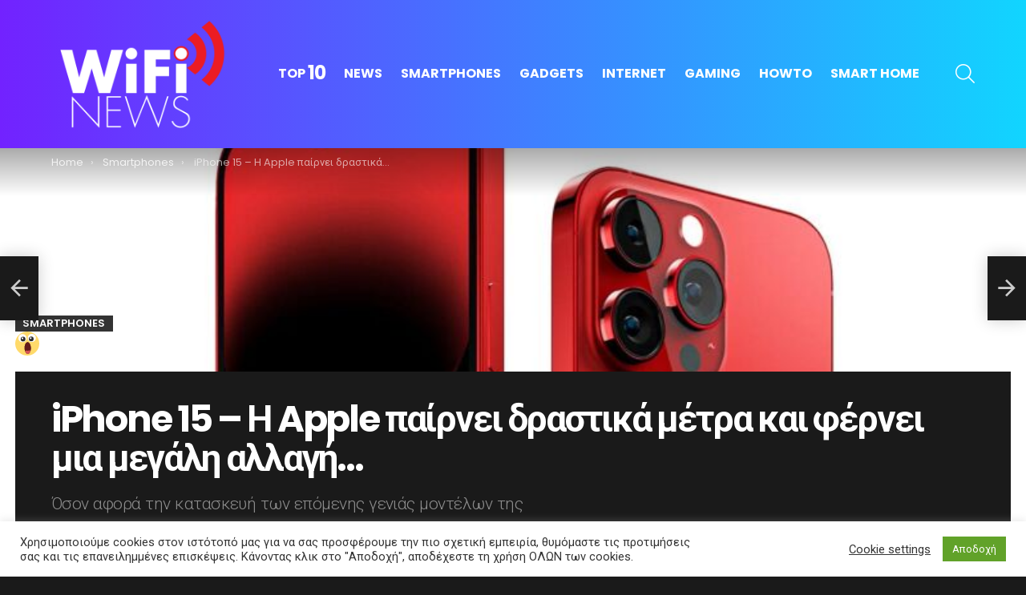

--- FILE ---
content_type: text/html; charset=UTF-8
request_url: https://wifinews.gr/smartphones/iphone-15-%CE%B7-apple-%CF%80%CE%B1%CE%AF%CF%81%CE%BD%CE%B5%CE%B9-%CE%B4%CF%81%CE%B1%CF%83%CF%84%CE%B9%CE%BA%CE%AC-%CE%BC%CE%AD%CF%84%CF%81%CE%B1-%CE%BA%CE%B1%CE%B9-%CF%86%CE%AD%CF%81%CE%BD%CE%B5/
body_size: 29047
content:
<!DOCTYPE html>
<!--[if IE 8]>
<html class="no-js g1-off-outside lt-ie10 lt-ie9" id="ie8" lang="el" prefix="og: http://ogp.me/ns#"><![endif]-->
<!--[if IE 9]>
<html class="no-js g1-off-outside lt-ie10" id="ie9" lang="el" prefix="og: http://ogp.me/ns#"><![endif]-->
<!--[if !IE]><!-->
<html class="no-js g1-off-outside" lang="el" prefix="og: http://ogp.me/ns#"><!--<![endif]-->
<head>
	<meta charset="UTF-8"/>
	<link rel="profile" href="https://gmpg.org/xfn/11"/>
	<link rel="pingback" href="https://wifinews.gr/xmlrpc.php"/>

	<meta name='robots' content='index, follow, max-image-preview:large, max-snippet:-1, max-video-preview:-1' />

<meta name="viewport" content="initial-scale=1.0, minimum-scale=1.0, height=device-height, width=device-width" />
<meta property="og:locale" content="el_GR" />
<meta property="og:type" content="article" />
<meta property="og:title" content="iPhone 15 &#8211; Η Apple παίρνει δραστικά μέτρα και φέρνει μια μεγάλη αλλαγή&#8230;" />
<meta property="og:description" content="Με τα iPhone 14 Pro να συνεχίζουν να αντιμετωπίζουν σοβαρά προβλήματα διαθεσιμότητας, φαίνεται πως η Apple σχεδιάζει να πάρει δραστικά μέτρα και να κάνει αλλαγές για να μην επαναληφθεί ξανά το ίδιο και με τα επόμενης γενιάς μοντέλα της. Περνώντας σε λεπτομέρειες, σύμφωνα με τα λεγόμενα του αναλυτή Ming-Chi Kuo, η Apple ενδέχεται να χάσει έως και 20" />
<meta property="og:url" content="https://wifinews.gr/smartphones/iphone-15-%ce%b7-apple-%cf%80%ce%b1%ce%af%cf%81%ce%bd%ce%b5%ce%b9-%ce%b4%cf%81%ce%b1%cf%83%cf%84%ce%b9%ce%ba%ce%ac-%ce%bc%ce%ad%cf%84%cf%81%ce%b1-%ce%ba%ce%b1%ce%b9-%cf%86%ce%ad%cf%81%ce%bd%ce%b5/" />
<meta property="og:site_name" content="wifinews.gr" />
<meta property="article:tag" content="actions" />
<meta property="article:tag" content="apple" />
<meta property="article:tag" content="china" />
<meta property="article:tag" content="hightech" />
<meta property="article:tag" content="informations" />
<meta property="article:tag" content="internet" />
<meta property="article:tag" content="Luxshare" />
<meta property="article:tag" content="models" />
<meta property="article:tag" content="news" />
<meta property="article:tag" content="orders" />
<meta property="article:tag" content="pegatron" />
<meta property="article:tag" content="production" />
<meta property="article:tag" content="smartphone" />
<meta property="article:tag" content="system" />
<meta property="article:tag" content="technology" />
<meta property="article:tag" content="update" />
<meta property="article:tag" content="users" />
<meta property="article:tag" content="version" />
<meta property="article:tag" content="web" />
<meta property="article:section" content="Smartphones" />
<meta property="article:published_time" content="2022-12-03T11:00:00+02:00" />
<meta property="article:modified_time" content="2022-12-03T01:18:08+02:00" />
<meta property="og:updated_time" content="2022-12-03T01:18:08+02:00" />
<meta property="og:image" content="https://wifinews.gr/wp-content/uploads/2022/11/iphone15-apple.jpeg" />
<meta property="og:image:secure_url" content="https://wifinews.gr/wp-content/uploads/2022/11/iphone15-apple.jpeg" />
<meta property="og:image:width" content="800" />
<meta property="og:image:height" content="450" />

	<!-- This site is optimized with the Yoast SEO plugin v26.7 - https://yoast.com/wordpress/plugins/seo/ -->
	<title>iPhone 15 - Η Apple παίρνει δραστικά μέτρα και φέρνει μια μεγάλη αλλαγή... - wifinews.gr</title>
	<link rel="canonical" href="https://wifinews.gr/smartphones/iphone-15-η-apple-παίρνει-δραστικά-μέτρα-και-φέρνε/" />
	<meta property="og:locale" content="el_GR" />
	<meta property="og:type" content="article" />
	<meta property="og:title" content="iPhone 15 - Η Apple παίρνει δραστικά μέτρα και φέρνει μια μεγάλη αλλαγή... - wifinews.gr" />
	<meta property="og:description" content="Με τα iPhone 14 Pro να συνεχίζουν να αντιμετωπίζουν σοβαρά προβλήματα διαθεσιμότητας, φαίνεται πως η Apple σχεδιάζει να πάρει δραστικά μέτρα και να κάνει αλλαγές για να μην επαναληφθεί ξανά το ίδιο και με τα επόμενης γενιάς μοντέλα της. Περνώντας σε λεπτομέρειες, σύμφωνα με τα λεγόμενα του αναλυτή Ming-Chi Kuo, η Apple ενδέχεται να χάσει έως και 20 [&hellip;] More" />
	<meta property="og:url" content="https://wifinews.gr/smartphones/iphone-15-η-apple-παίρνει-δραστικά-μέτρα-και-φέρνε/" />
	<meta property="og:site_name" content="wifinews.gr" />
	<meta property="article:published_time" content="2022-12-03T09:00:00+00:00" />
	<meta property="og:image" content="https://wifinews.gr/wp-content/uploads/2022/11/iphone15-apple.jpeg" />
	<meta property="og:image:width" content="800" />
	<meta property="og:image:height" content="450" />
	<meta property="og:image:type" content="image/jpeg" />
	<meta name="author" content="wifinews" />
	<meta name="twitter:card" content="summary_large_image" />
	<meta name="twitter:label1" content="Συντάχθηκε από" />
	<meta name="twitter:data1" content="wifinews" />
	<meta name="twitter:label2" content="Εκτιμώμενος χρόνος ανάγνωσης" />
	<meta name="twitter:data2" content="3 λεπτά" />
	<script type="application/ld+json" class="yoast-schema-graph">{"@context":"https://schema.org","@graph":[{"@type":"Article","@id":"https://wifinews.gr/smartphones/iphone-15-%ce%b7-apple-%cf%80%ce%b1%ce%af%cf%81%ce%bd%ce%b5%ce%b9-%ce%b4%cf%81%ce%b1%cf%83%cf%84%ce%b9%ce%ba%ce%ac-%ce%bc%ce%ad%cf%84%cf%81%ce%b1-%ce%ba%ce%b1%ce%b9-%cf%86%ce%ad%cf%81%ce%bd%ce%b5/#article","isPartOf":{"@id":"https://wifinews.gr/smartphones/iphone-15-%ce%b7-apple-%cf%80%ce%b1%ce%af%cf%81%ce%bd%ce%b5%ce%b9-%ce%b4%cf%81%ce%b1%cf%83%cf%84%ce%b9%ce%ba%ce%ac-%ce%bc%ce%ad%cf%84%cf%81%ce%b1-%ce%ba%ce%b1%ce%b9-%cf%86%ce%ad%cf%81%ce%bd%ce%b5/"},"author":{"name":"wifinews","@id":"https://wifinews.gr/#/schema/person/feffa9079408b13b9e8b84b8ed3abb72"},"headline":"iPhone 15 &#8211; Η Apple παίρνει δραστικά μέτρα και φέρνει μια μεγάλη αλλαγή&#8230;","datePublished":"2022-12-03T09:00:00+00:00","mainEntityOfPage":{"@id":"https://wifinews.gr/smartphones/iphone-15-%ce%b7-apple-%cf%80%ce%b1%ce%af%cf%81%ce%bd%ce%b5%ce%b9-%ce%b4%cf%81%ce%b1%cf%83%cf%84%ce%b9%ce%ba%ce%ac-%ce%bc%ce%ad%cf%84%cf%81%ce%b1-%ce%ba%ce%b1%ce%b9-%cf%86%ce%ad%cf%81%ce%bd%ce%b5/"},"wordCount":43,"commentCount":0,"image":{"@id":"https://wifinews.gr/smartphones/iphone-15-%ce%b7-apple-%cf%80%ce%b1%ce%af%cf%81%ce%bd%ce%b5%ce%b9-%ce%b4%cf%81%ce%b1%cf%83%cf%84%ce%b9%ce%ba%ce%ac-%ce%bc%ce%ad%cf%84%cf%81%ce%b1-%ce%ba%ce%b1%ce%b9-%cf%86%ce%ad%cf%81%ce%bd%ce%b5/#primaryimage"},"thumbnailUrl":"https://wifinews.gr/wp-content/uploads/2022/11/iphone15-apple.jpeg","keywords":["actions","apple","china","hightech","informations","internet","Luxshare","models","news","orders","pegatron","production","smartphone","system","technology","update","users","version","web"],"articleSection":["Smartphones"],"inLanguage":"el","potentialAction":[{"@type":"CommentAction","name":"Comment","target":["https://wifinews.gr/smartphones/iphone-15-%ce%b7-apple-%cf%80%ce%b1%ce%af%cf%81%ce%bd%ce%b5%ce%b9-%ce%b4%cf%81%ce%b1%cf%83%cf%84%ce%b9%ce%ba%ce%ac-%ce%bc%ce%ad%cf%84%cf%81%ce%b1-%ce%ba%ce%b1%ce%b9-%cf%86%ce%ad%cf%81%ce%bd%ce%b5/#respond"]}]},{"@type":"WebPage","@id":"https://wifinews.gr/smartphones/iphone-15-%ce%b7-apple-%cf%80%ce%b1%ce%af%cf%81%ce%bd%ce%b5%ce%b9-%ce%b4%cf%81%ce%b1%cf%83%cf%84%ce%b9%ce%ba%ce%ac-%ce%bc%ce%ad%cf%84%cf%81%ce%b1-%ce%ba%ce%b1%ce%b9-%cf%86%ce%ad%cf%81%ce%bd%ce%b5/","url":"https://wifinews.gr/smartphones/iphone-15-%ce%b7-apple-%cf%80%ce%b1%ce%af%cf%81%ce%bd%ce%b5%ce%b9-%ce%b4%cf%81%ce%b1%cf%83%cf%84%ce%b9%ce%ba%ce%ac-%ce%bc%ce%ad%cf%84%cf%81%ce%b1-%ce%ba%ce%b1%ce%b9-%cf%86%ce%ad%cf%81%ce%bd%ce%b5/","name":"iPhone 15 - Η Apple παίρνει δραστικά μέτρα και φέρνει μια μεγάλη αλλαγή... - wifinews.gr","isPartOf":{"@id":"https://wifinews.gr/#website"},"primaryImageOfPage":{"@id":"https://wifinews.gr/smartphones/iphone-15-%ce%b7-apple-%cf%80%ce%b1%ce%af%cf%81%ce%bd%ce%b5%ce%b9-%ce%b4%cf%81%ce%b1%cf%83%cf%84%ce%b9%ce%ba%ce%ac-%ce%bc%ce%ad%cf%84%cf%81%ce%b1-%ce%ba%ce%b1%ce%b9-%cf%86%ce%ad%cf%81%ce%bd%ce%b5/#primaryimage"},"image":{"@id":"https://wifinews.gr/smartphones/iphone-15-%ce%b7-apple-%cf%80%ce%b1%ce%af%cf%81%ce%bd%ce%b5%ce%b9-%ce%b4%cf%81%ce%b1%cf%83%cf%84%ce%b9%ce%ba%ce%ac-%ce%bc%ce%ad%cf%84%cf%81%ce%b1-%ce%ba%ce%b1%ce%b9-%cf%86%ce%ad%cf%81%ce%bd%ce%b5/#primaryimage"},"thumbnailUrl":"https://wifinews.gr/wp-content/uploads/2022/11/iphone15-apple.jpeg","datePublished":"2022-12-03T09:00:00+00:00","author":{"@id":"https://wifinews.gr/#/schema/person/feffa9079408b13b9e8b84b8ed3abb72"},"breadcrumb":{"@id":"https://wifinews.gr/smartphones/iphone-15-%ce%b7-apple-%cf%80%ce%b1%ce%af%cf%81%ce%bd%ce%b5%ce%b9-%ce%b4%cf%81%ce%b1%cf%83%cf%84%ce%b9%ce%ba%ce%ac-%ce%bc%ce%ad%cf%84%cf%81%ce%b1-%ce%ba%ce%b1%ce%b9-%cf%86%ce%ad%cf%81%ce%bd%ce%b5/#breadcrumb"},"inLanguage":"el","potentialAction":[{"@type":"ReadAction","target":["https://wifinews.gr/smartphones/iphone-15-%ce%b7-apple-%cf%80%ce%b1%ce%af%cf%81%ce%bd%ce%b5%ce%b9-%ce%b4%cf%81%ce%b1%cf%83%cf%84%ce%b9%ce%ba%ce%ac-%ce%bc%ce%ad%cf%84%cf%81%ce%b1-%ce%ba%ce%b1%ce%b9-%cf%86%ce%ad%cf%81%ce%bd%ce%b5/"]}]},{"@type":"ImageObject","inLanguage":"el","@id":"https://wifinews.gr/smartphones/iphone-15-%ce%b7-apple-%cf%80%ce%b1%ce%af%cf%81%ce%bd%ce%b5%ce%b9-%ce%b4%cf%81%ce%b1%cf%83%cf%84%ce%b9%ce%ba%ce%ac-%ce%bc%ce%ad%cf%84%cf%81%ce%b1-%ce%ba%ce%b1%ce%b9-%cf%86%ce%ad%cf%81%ce%bd%ce%b5/#primaryimage","url":"https://wifinews.gr/wp-content/uploads/2022/11/iphone15-apple.jpeg","contentUrl":"https://wifinews.gr/wp-content/uploads/2022/11/iphone15-apple.jpeg","width":"800","height":"450"},{"@type":"BreadcrumbList","@id":"https://wifinews.gr/smartphones/iphone-15-%ce%b7-apple-%cf%80%ce%b1%ce%af%cf%81%ce%bd%ce%b5%ce%b9-%ce%b4%cf%81%ce%b1%cf%83%cf%84%ce%b9%ce%ba%ce%ac-%ce%bc%ce%ad%cf%84%cf%81%ce%b1-%ce%ba%ce%b1%ce%b9-%cf%86%ce%ad%cf%81%ce%bd%ce%b5/#breadcrumb","itemListElement":[{"@type":"ListItem","position":1,"name":"Home","item":"https://wifinews.gr/"},{"@type":"ListItem","position":2,"name":"iPhone 15 &#8211; Η Apple παίρνει δραστικά μέτρα και φέρνει μια μεγάλη αλλαγή&#8230;"}]},{"@type":"WebSite","@id":"https://wifinews.gr/#website","url":"https://wifinews.gr/","name":"wifinews.gr","description":"Τεχνολογία Νέα για Smartphones, Gadgets, Internet, Smart Home,  Console, Gaming","potentialAction":[{"@type":"SearchAction","target":{"@type":"EntryPoint","urlTemplate":"https://wifinews.gr/?s={search_term_string}"},"query-input":{"@type":"PropertyValueSpecification","valueRequired":true,"valueName":"search_term_string"}}],"inLanguage":"el"},{"@type":"Person","@id":"https://wifinews.gr/#/schema/person/feffa9079408b13b9e8b84b8ed3abb72","name":"wifinews","image":{"@type":"ImageObject","inLanguage":"el","@id":"https://wifinews.gr/#/schema/person/image/","url":"https://secure.gravatar.com/avatar/72149969fbfd54ebef00d910ad4a196838dd4cff5ff1b2f0139417b853993580?s=96&d=mm&r=g","contentUrl":"https://secure.gravatar.com/avatar/72149969fbfd54ebef00d910ad4a196838dd4cff5ff1b2f0139417b853993580?s=96&d=mm&r=g","caption":"wifinews"},"url":"https://wifinews.gr/author/mariakonhard/"}]}</script>
	<!-- / Yoast SEO plugin. -->


<link rel='dns-prefetch' href='//www.googletagmanager.com' />
<link rel='dns-prefetch' href='//fonts.googleapis.com' />
<link rel='dns-prefetch' href='//pagead2.googlesyndication.com' />

<link rel="alternate" type="application/rss+xml" title="Ροή RSS &raquo; wifinews.gr" href="https://wifinews.gr/feed/" />
<link rel="alternate" type="application/rss+xml" title="Ροή Σχολίων &raquo; wifinews.gr" href="https://wifinews.gr/comments/feed/" />
<script type="text/javascript" id="wpp-js" src="https://wifinews.gr/wp-content/plugins/wordpress-popular-posts/assets/js/wpp.min.js?ver=7.3.6" data-sampling="0" data-sampling-rate="100" data-api-url="https://wifinews.gr/wp-json/wordpress-popular-posts" data-post-id="33947" data-token="27c4725c49" data-lang="0" data-debug="0"></script>
<link rel="alternate" type="application/rss+xml" title="Ροή Σχολίων wifinews.gr &raquo; iPhone 15 &#8211; Η Apple παίρνει δραστικά μέτρα και φέρνει μια μεγάλη αλλαγή&#8230;" href="https://wifinews.gr/smartphones/iphone-15-%ce%b7-apple-%cf%80%ce%b1%ce%af%cf%81%ce%bd%ce%b5%ce%b9-%ce%b4%cf%81%ce%b1%cf%83%cf%84%ce%b9%ce%ba%ce%ac-%ce%bc%ce%ad%cf%84%cf%81%ce%b1-%ce%ba%ce%b1%ce%b9-%cf%86%ce%ad%cf%81%ce%bd%ce%b5/feed/" />
<link rel="alternate" title="oEmbed (JSON)" type="application/json+oembed" href="https://wifinews.gr/wp-json/oembed/1.0/embed?url=https%3A%2F%2Fwifinews.gr%2Fsmartphones%2Fiphone-15-%25ce%25b7-apple-%25cf%2580%25ce%25b1%25ce%25af%25cf%2581%25ce%25bd%25ce%25b5%25ce%25b9-%25ce%25b4%25cf%2581%25ce%25b1%25cf%2583%25cf%2584%25ce%25b9%25ce%25ba%25ce%25ac-%25ce%25bc%25ce%25ad%25cf%2584%25cf%2581%25ce%25b1-%25ce%25ba%25ce%25b1%25ce%25b9-%25cf%2586%25ce%25ad%25cf%2581%25ce%25bd%25ce%25b5%2F" />
<link rel="alternate" title="oEmbed (XML)" type="text/xml+oembed" href="https://wifinews.gr/wp-json/oembed/1.0/embed?url=https%3A%2F%2Fwifinews.gr%2Fsmartphones%2Fiphone-15-%25ce%25b7-apple-%25cf%2580%25ce%25b1%25ce%25af%25cf%2581%25ce%25bd%25ce%25b5%25ce%25b9-%25ce%25b4%25cf%2581%25ce%25b1%25cf%2583%25cf%2584%25ce%25b9%25ce%25ba%25ce%25ac-%25ce%25bc%25ce%25ad%25cf%2584%25cf%2581%25ce%25b1-%25ce%25ba%25ce%25b1%25ce%25b9-%25cf%2586%25ce%25ad%25cf%2581%25ce%25bd%25ce%25b5%2F&#038;format=xml" />
<style id='wp-img-auto-sizes-contain-inline-css' type='text/css'>
img:is([sizes=auto i],[sizes^="auto," i]){contain-intrinsic-size:3000px 1500px}
/*# sourceURL=wp-img-auto-sizes-contain-inline-css */
</style>
<style id='wp-emoji-styles-inline-css' type='text/css'>

	img.wp-smiley, img.emoji {
		display: inline !important;
		border: none !important;
		box-shadow: none !important;
		height: 1em !important;
		width: 1em !important;
		margin: 0 0.07em !important;
		vertical-align: -0.1em !important;
		background: none !important;
		padding: 0 !important;
	}
/*# sourceURL=wp-emoji-styles-inline-css */
</style>
<style id='classic-theme-styles-inline-css' type='text/css'>
/*! This file is auto-generated */
.wp-block-button__link{color:#fff;background-color:#32373c;border-radius:9999px;box-shadow:none;text-decoration:none;padding:calc(.667em + 2px) calc(1.333em + 2px);font-size:1.125em}.wp-block-file__button{background:#32373c;color:#fff;text-decoration:none}
/*# sourceURL=/wp-includes/css/classic-themes.min.css */
</style>
<link rel='stylesheet' id='adace-style-css' href='https://wifinews.gr/wp-content/plugins/db77d22bd65416bfe417d5b0c64bdb53-plugin/assets/css/style.min.css?ver=1.3.23' type='text/css' media='all' />
<link rel='stylesheet' id='shoppable-images-css-css' href='https://wifinews.gr/wp-content/plugins/db77d22bd65416bfe417d5b0c64bdb53-plugin/assets/css/shoppable-images-front.min.css?ver=1.3.23' type='text/css' media='all' />
<link rel='stylesheet' id='cookie-law-info-css' href='https://wifinews.gr/wp-content/plugins/cookie-law-info/legacy/public/css/cookie-law-info-public.css?ver=3.3.9.1' type='text/css' media='all' />
<link rel='stylesheet' id='cookie-law-info-gdpr-css' href='https://wifinews.gr/wp-content/plugins/cookie-law-info/legacy/public/css/cookie-law-info-gdpr.css?ver=3.3.9.1' type='text/css' media='all' />
<link rel='stylesheet' id='wyr-main-css' href='https://wifinews.gr/wp-content/plugins/whats-your-reaction/css/main.min.css?ver=1.3.17' type='text/css' media='all' />
<link rel='stylesheet' id='wordpress-popular-posts-css-css' href='https://wifinews.gr/wp-content/plugins/wordpress-popular-posts/assets/css/wpp.css?ver=7.3.6' type='text/css' media='all' />
<link rel='stylesheet' id='g1-main-css' href='https://wifinews.gr/wp-content/themes/bimber/css/9.0.3/styles/minimal/all-dark.min.css?ver=9.0.3' type='text/css' media='all' />
<link rel='stylesheet' id='bimber-single-css' href='https://wifinews.gr/wp-content/themes/bimber/css/9.0.3/styles/minimal/single-dark.min.css?ver=9.0.3' type='text/css' media='all' />
<link rel='stylesheet' id='bimber-comments-css' href='https://wifinews.gr/wp-content/themes/bimber/css/9.0.3/styles/minimal/comments-dark.min.css?ver=9.0.3' type='text/css' media='all' />
<link rel='stylesheet' id='bimber-google-fonts-css' href='//fonts.googleapis.com/css?family=Roboto%3A400%2C300%2C500%2C600%2C700%2C900%7CPoppins%3A400%2C300%2C500%2C600%2C700&#038;subset=latin%2Clatin-ext&#038;display=swap&#038;ver=9.0.3' type='text/css' media='all' />
<link rel='stylesheet' id='bimber-dynamic-style-css' href='https://wifinews.gr/wp-content/uploads/dynamic-style-1619362341.css' type='text/css' media='all' />
<link rel='stylesheet' id='easy-social-share-buttons-subscribe-css' href='https://wifinews.gr/wp-content/plugins/easy-social-share-buttons3/assets/css/essb-subscribe.min.css?ver=7.9' type='text/css' media='all' />
<link rel='stylesheet' id='easy-social-share-buttons-display-methods-css' href='https://wifinews.gr/wp-content/plugins/easy-social-share-buttons3/assets/css/essb-display-methods.min.css?ver=7.9' type='text/css' media='all' />
<link rel='stylesheet' id='easy-social-share-buttons-css' href='https://wifinews.gr/wp-content/plugins/easy-social-share-buttons3/assets/css/easy-social-share-buttons.min.css?ver=7.9' type='text/css' media='all' />
<style id='easy-social-share-buttons-inline-css' type='text/css'>
.essb_topbar .essb_topbar_inner{max-width:1152px;margin:0 auto;padding-left:0;padding-right:0;}.essb_topbar{margin-top:-200px;}
/*# sourceURL=easy-social-share-buttons-inline-css */
</style>
<link rel='stylesheet' id='bimber-essb-css' href='https://wifinews.gr/wp-content/themes/bimber/css/9.0.3/styles/minimal/essb-dark.min.css?ver=9.0.3' type='text/css' media='all' />
<link rel='stylesheet' id='bimber-mashshare-css' href='https://wifinews.gr/wp-content/themes/bimber/css/9.0.3/styles/minimal/mashshare-dark.min.css?ver=9.0.3' type='text/css' media='all' />
<script type="text/javascript" src="https://wifinews.gr/wp-includes/js/jquery/jquery.min.js?ver=3.7.1" id="jquery-core-js"></script>
<script type="text/javascript" src="https://wifinews.gr/wp-includes/js/jquery/jquery-migrate.min.js?ver=3.4.1" id="jquery-migrate-js"></script>
<script type="text/javascript" src="https://wifinews.gr/wp-content/plugins/db77d22bd65416bfe417d5b0c64bdb53-plugin/assets/js/slideup.js?ver=1.3.23" id="adace-slideup-js"></script>
<script type="text/javascript" src="https://wifinews.gr/wp-content/plugins/db77d22bd65416bfe417d5b0c64bdb53-plugin/includes/shoppable-images/assets/js/shoppable-images-front.js?ver=1.3.23" id="shoppable-images-js-js"></script>
<script type="text/javascript" src="https://wifinews.gr/wp-content/plugins/db77d22bd65416bfe417d5b0c64bdb53-plugin/assets/js/coupons.js?ver=1.3.23" id="adace-coupons-js"></script>
<script type="text/javascript" id="cookie-law-info-js-extra">
/* <![CDATA[ */
var Cli_Data = {"nn_cookie_ids":[],"cookielist":[],"non_necessary_cookies":[],"ccpaEnabled":"","ccpaRegionBased":"","ccpaBarEnabled":"","strictlyEnabled":["necessary","obligatoire"],"ccpaType":"gdpr","js_blocking":"1","custom_integration":"","triggerDomRefresh":"","secure_cookies":""};
var cli_cookiebar_settings = {"animate_speed_hide":"500","animate_speed_show":"500","background":"#FFF","border":"#b1a6a6c2","border_on":"","button_1_button_colour":"#61a229","button_1_button_hover":"#4e8221","button_1_link_colour":"#fff","button_1_as_button":"1","button_1_new_win":"","button_2_button_colour":"#333","button_2_button_hover":"#292929","button_2_link_colour":"#444","button_2_as_button":"","button_2_hidebar":"","button_3_button_colour":"#3566bb","button_3_button_hover":"#2a5296","button_3_link_colour":"#fff","button_3_as_button":"1","button_3_new_win":"","button_4_button_colour":"#000","button_4_button_hover":"#000000","button_4_link_colour":"#333333","button_4_as_button":"","button_7_button_colour":"#61a229","button_7_button_hover":"#4e8221","button_7_link_colour":"#fff","button_7_as_button":"1","button_7_new_win":"","font_family":"inherit","header_fix":"","notify_animate_hide":"1","notify_animate_show":"","notify_div_id":"#cookie-law-info-bar","notify_position_horizontal":"right","notify_position_vertical":"bottom","scroll_close":"1","scroll_close_reload":"","accept_close_reload":"","reject_close_reload":"","showagain_tab":"1","showagain_background":"#fff","showagain_border":"#000","showagain_div_id":"#cookie-law-info-again","showagain_x_position":"100px","text":"#333333","show_once_yn":"1","show_once":"10000","logging_on":"","as_popup":"","popup_overlay":"1","bar_heading_text":"","cookie_bar_as":"banner","popup_showagain_position":"bottom-right","widget_position":"left"};
var log_object = {"ajax_url":"https://wifinews.gr/wp-admin/admin-ajax.php"};
//# sourceURL=cookie-law-info-js-extra
/* ]]> */
</script>
<script type="text/javascript" src="https://wifinews.gr/wp-content/plugins/cookie-law-info/legacy/public/js/cookie-law-info-public.js?ver=3.3.9.1" id="cookie-law-info-js"></script>
<script type="text/javascript" src="https://wifinews.gr/wp-content/themes/bimber/js/modernizr/modernizr-custom.min.js?ver=3.3.0" id="modernizr-js"></script>

<!-- Google tag (gtag.js) snippet added by Site Kit -->
<!-- Google Analytics snippet added by Site Kit -->
<script type="text/javascript" src="https://www.googletagmanager.com/gtag/js?id=G-WG6YFZ1JQQ" id="google_gtagjs-js" async></script>
<script type="text/javascript" id="google_gtagjs-js-after">
/* <![CDATA[ */
window.dataLayer = window.dataLayer || [];function gtag(){dataLayer.push(arguments);}
gtag("set","linker",{"domains":["wifinews.gr"]});
gtag("js", new Date());
gtag("set", "developer_id.dZTNiMT", true);
gtag("config", "G-WG6YFZ1JQQ");
//# sourceURL=google_gtagjs-js-after
/* ]]> */
</script>
<link rel="https://api.w.org/" href="https://wifinews.gr/wp-json/" /><link rel="alternate" title="JSON" type="application/json" href="https://wifinews.gr/wp-json/wp/v2/posts/33947" /><link rel="EditURI" type="application/rsd+xml" title="RSD" href="https://wifinews.gr/xmlrpc.php?rsd" />
<link rel='shortlink' href='https://wifinews.gr/?p=33947' />
<!-- start Simple Custom CSS and JS -->
<!-- <script async src=https://tags.refinery89.com/v2/wifinewsgr.js></script>
 -->
<!-- <script data-ad-client="ca-pub-4042666201441591" async src="https://pagead2.googlesyndication.com/pagead/js/adsbygoogle.js"></script> -->


<!-- end Simple Custom CSS and JS -->
<!-- start Simple Custom CSS and JS -->
<style type="text/css">
.g1-footer-stamp {
 display: none;
}</style>
<!-- end Simple Custom CSS and JS -->
<!-- start Simple Custom CSS and JS -->
<!-- Global site tag (gtag.js) - Google Analytics -->
<script async src="https://www.googletagmanager.com/gtag/js?id=UA-35312252-12"></script>
<script>
  window.dataLayer = window.dataLayer || [];
  function gtag(){dataLayer.push(arguments);}
  gtag('js', new Date());

  gtag('config', 'UA-35312252-12');
</script>
<!-- end Simple Custom CSS and JS -->
<link rel="preload" href="https://wifinews.gr/wp-content/plugins/g1-socials/css/iconfont/fonts/g1-socials.woff" as="font" type="font/woff" crossorigin="anonymous"><meta name="generator" content="Site Kit by Google 1.168.0" />            <style id="wpp-loading-animation-styles">@-webkit-keyframes bgslide{from{background-position-x:0}to{background-position-x:-200%}}@keyframes bgslide{from{background-position-x:0}to{background-position-x:-200%}}.wpp-widget-block-placeholder,.wpp-shortcode-placeholder{margin:0 auto;width:60px;height:3px;background:#dd3737;background:linear-gradient(90deg,#dd3737 0%,#571313 10%,#dd3737 100%);background-size:200% auto;border-radius:3px;-webkit-animation:bgslide 1s infinite linear;animation:bgslide 1s infinite linear}</style>
            	<style>
	@font-face {
		font-family: "bimber";
							src:url("https://wifinews.gr/wp-content/themes/bimber/css/9.0.3/bimber/fonts/bimber.eot");
			src:url("https://wifinews.gr/wp-content/themes/bimber/css/9.0.3/bimber/fonts/bimber.eot?#iefix") format("embedded-opentype"),
			url("https://wifinews.gr/wp-content/themes/bimber/css/9.0.3/bimber/fonts/bimber.woff") format("woff"),
			url("https://wifinews.gr/wp-content/themes/bimber/css/9.0.3/bimber/fonts/bimber.ttf") format("truetype"),
			url("https://wifinews.gr/wp-content/themes/bimber/css/9.0.3/bimber/fonts/bimber.svg#bimber") format("svg");
				font-weight: normal;
		font-style: normal;
		font-display: block;
	}
	</style>
	
<!-- Google AdSense meta tags added by Site Kit -->
<meta name="google-adsense-platform-account" content="ca-host-pub-2644536267352236">
<meta name="google-adsense-platform-domain" content="sitekit.withgoogle.com">
<!-- End Google AdSense meta tags added by Site Kit -->

<!-- Google AdSense snippet added by Site Kit -->
<script type="text/javascript" async="async" src="https://pagead2.googlesyndication.com/pagead/js/adsbygoogle.js?client=ca-pub-4042666201441591&amp;host=ca-host-pub-2644536267352236" crossorigin="anonymous"></script>

<!-- End Google AdSense snippet added by Site Kit -->
	<script>if("undefined"!=typeof localStorage){var nsfwItemId=document.getElementsByName("g1:nsfw-item-id");nsfwItemId=nsfwItemId.length>0?nsfwItemId[0].getAttribute("content"):"g1_nsfw_off",window.g1SwitchNSFW=function(e){e?(localStorage.setItem(nsfwItemId,1),document.documentElement.classList.add("g1-nsfw-off")):(localStorage.removeItem(nsfwItemId),document.documentElement.classList.remove("g1-nsfw-off"))};try{var nsfwmode=localStorage.getItem(nsfwItemId);window.g1SwitchNSFW(nsfwmode)}catch(e){}}</script>
	<style id='global-styles-inline-css' type='text/css'>
:root{--wp--preset--aspect-ratio--square: 1;--wp--preset--aspect-ratio--4-3: 4/3;--wp--preset--aspect-ratio--3-4: 3/4;--wp--preset--aspect-ratio--3-2: 3/2;--wp--preset--aspect-ratio--2-3: 2/3;--wp--preset--aspect-ratio--16-9: 16/9;--wp--preset--aspect-ratio--9-16: 9/16;--wp--preset--color--black: #000000;--wp--preset--color--cyan-bluish-gray: #abb8c3;--wp--preset--color--white: #ffffff;--wp--preset--color--pale-pink: #f78da7;--wp--preset--color--vivid-red: #cf2e2e;--wp--preset--color--luminous-vivid-orange: #ff6900;--wp--preset--color--luminous-vivid-amber: #fcb900;--wp--preset--color--light-green-cyan: #7bdcb5;--wp--preset--color--vivid-green-cyan: #00d084;--wp--preset--color--pale-cyan-blue: #8ed1fc;--wp--preset--color--vivid-cyan-blue: #0693e3;--wp--preset--color--vivid-purple: #9b51e0;--wp--preset--gradient--vivid-cyan-blue-to-vivid-purple: linear-gradient(135deg,rgb(6,147,227) 0%,rgb(155,81,224) 100%);--wp--preset--gradient--light-green-cyan-to-vivid-green-cyan: linear-gradient(135deg,rgb(122,220,180) 0%,rgb(0,208,130) 100%);--wp--preset--gradient--luminous-vivid-amber-to-luminous-vivid-orange: linear-gradient(135deg,rgb(252,185,0) 0%,rgb(255,105,0) 100%);--wp--preset--gradient--luminous-vivid-orange-to-vivid-red: linear-gradient(135deg,rgb(255,105,0) 0%,rgb(207,46,46) 100%);--wp--preset--gradient--very-light-gray-to-cyan-bluish-gray: linear-gradient(135deg,rgb(238,238,238) 0%,rgb(169,184,195) 100%);--wp--preset--gradient--cool-to-warm-spectrum: linear-gradient(135deg,rgb(74,234,220) 0%,rgb(151,120,209) 20%,rgb(207,42,186) 40%,rgb(238,44,130) 60%,rgb(251,105,98) 80%,rgb(254,248,76) 100%);--wp--preset--gradient--blush-light-purple: linear-gradient(135deg,rgb(255,206,236) 0%,rgb(152,150,240) 100%);--wp--preset--gradient--blush-bordeaux: linear-gradient(135deg,rgb(254,205,165) 0%,rgb(254,45,45) 50%,rgb(107,0,62) 100%);--wp--preset--gradient--luminous-dusk: linear-gradient(135deg,rgb(255,203,112) 0%,rgb(199,81,192) 50%,rgb(65,88,208) 100%);--wp--preset--gradient--pale-ocean: linear-gradient(135deg,rgb(255,245,203) 0%,rgb(182,227,212) 50%,rgb(51,167,181) 100%);--wp--preset--gradient--electric-grass: linear-gradient(135deg,rgb(202,248,128) 0%,rgb(113,206,126) 100%);--wp--preset--gradient--midnight: linear-gradient(135deg,rgb(2,3,129) 0%,rgb(40,116,252) 100%);--wp--preset--font-size--small: 13px;--wp--preset--font-size--medium: 20px;--wp--preset--font-size--large: 36px;--wp--preset--font-size--x-large: 42px;--wp--preset--spacing--20: 0.44rem;--wp--preset--spacing--30: 0.67rem;--wp--preset--spacing--40: 1rem;--wp--preset--spacing--50: 1.5rem;--wp--preset--spacing--60: 2.25rem;--wp--preset--spacing--70: 3.38rem;--wp--preset--spacing--80: 5.06rem;--wp--preset--shadow--natural: 6px 6px 9px rgba(0, 0, 0, 0.2);--wp--preset--shadow--deep: 12px 12px 50px rgba(0, 0, 0, 0.4);--wp--preset--shadow--sharp: 6px 6px 0px rgba(0, 0, 0, 0.2);--wp--preset--shadow--outlined: 6px 6px 0px -3px rgb(255, 255, 255), 6px 6px rgb(0, 0, 0);--wp--preset--shadow--crisp: 6px 6px 0px rgb(0, 0, 0);}:where(.is-layout-flex){gap: 0.5em;}:where(.is-layout-grid){gap: 0.5em;}body .is-layout-flex{display: flex;}.is-layout-flex{flex-wrap: wrap;align-items: center;}.is-layout-flex > :is(*, div){margin: 0;}body .is-layout-grid{display: grid;}.is-layout-grid > :is(*, div){margin: 0;}:where(.wp-block-columns.is-layout-flex){gap: 2em;}:where(.wp-block-columns.is-layout-grid){gap: 2em;}:where(.wp-block-post-template.is-layout-flex){gap: 1.25em;}:where(.wp-block-post-template.is-layout-grid){gap: 1.25em;}.has-black-color{color: var(--wp--preset--color--black) !important;}.has-cyan-bluish-gray-color{color: var(--wp--preset--color--cyan-bluish-gray) !important;}.has-white-color{color: var(--wp--preset--color--white) !important;}.has-pale-pink-color{color: var(--wp--preset--color--pale-pink) !important;}.has-vivid-red-color{color: var(--wp--preset--color--vivid-red) !important;}.has-luminous-vivid-orange-color{color: var(--wp--preset--color--luminous-vivid-orange) !important;}.has-luminous-vivid-amber-color{color: var(--wp--preset--color--luminous-vivid-amber) !important;}.has-light-green-cyan-color{color: var(--wp--preset--color--light-green-cyan) !important;}.has-vivid-green-cyan-color{color: var(--wp--preset--color--vivid-green-cyan) !important;}.has-pale-cyan-blue-color{color: var(--wp--preset--color--pale-cyan-blue) !important;}.has-vivid-cyan-blue-color{color: var(--wp--preset--color--vivid-cyan-blue) !important;}.has-vivid-purple-color{color: var(--wp--preset--color--vivid-purple) !important;}.has-black-background-color{background-color: var(--wp--preset--color--black) !important;}.has-cyan-bluish-gray-background-color{background-color: var(--wp--preset--color--cyan-bluish-gray) !important;}.has-white-background-color{background-color: var(--wp--preset--color--white) !important;}.has-pale-pink-background-color{background-color: var(--wp--preset--color--pale-pink) !important;}.has-vivid-red-background-color{background-color: var(--wp--preset--color--vivid-red) !important;}.has-luminous-vivid-orange-background-color{background-color: var(--wp--preset--color--luminous-vivid-orange) !important;}.has-luminous-vivid-amber-background-color{background-color: var(--wp--preset--color--luminous-vivid-amber) !important;}.has-light-green-cyan-background-color{background-color: var(--wp--preset--color--light-green-cyan) !important;}.has-vivid-green-cyan-background-color{background-color: var(--wp--preset--color--vivid-green-cyan) !important;}.has-pale-cyan-blue-background-color{background-color: var(--wp--preset--color--pale-cyan-blue) !important;}.has-vivid-cyan-blue-background-color{background-color: var(--wp--preset--color--vivid-cyan-blue) !important;}.has-vivid-purple-background-color{background-color: var(--wp--preset--color--vivid-purple) !important;}.has-black-border-color{border-color: var(--wp--preset--color--black) !important;}.has-cyan-bluish-gray-border-color{border-color: var(--wp--preset--color--cyan-bluish-gray) !important;}.has-white-border-color{border-color: var(--wp--preset--color--white) !important;}.has-pale-pink-border-color{border-color: var(--wp--preset--color--pale-pink) !important;}.has-vivid-red-border-color{border-color: var(--wp--preset--color--vivid-red) !important;}.has-luminous-vivid-orange-border-color{border-color: var(--wp--preset--color--luminous-vivid-orange) !important;}.has-luminous-vivid-amber-border-color{border-color: var(--wp--preset--color--luminous-vivid-amber) !important;}.has-light-green-cyan-border-color{border-color: var(--wp--preset--color--light-green-cyan) !important;}.has-vivid-green-cyan-border-color{border-color: var(--wp--preset--color--vivid-green-cyan) !important;}.has-pale-cyan-blue-border-color{border-color: var(--wp--preset--color--pale-cyan-blue) !important;}.has-vivid-cyan-blue-border-color{border-color: var(--wp--preset--color--vivid-cyan-blue) !important;}.has-vivid-purple-border-color{border-color: var(--wp--preset--color--vivid-purple) !important;}.has-vivid-cyan-blue-to-vivid-purple-gradient-background{background: var(--wp--preset--gradient--vivid-cyan-blue-to-vivid-purple) !important;}.has-light-green-cyan-to-vivid-green-cyan-gradient-background{background: var(--wp--preset--gradient--light-green-cyan-to-vivid-green-cyan) !important;}.has-luminous-vivid-amber-to-luminous-vivid-orange-gradient-background{background: var(--wp--preset--gradient--luminous-vivid-amber-to-luminous-vivid-orange) !important;}.has-luminous-vivid-orange-to-vivid-red-gradient-background{background: var(--wp--preset--gradient--luminous-vivid-orange-to-vivid-red) !important;}.has-very-light-gray-to-cyan-bluish-gray-gradient-background{background: var(--wp--preset--gradient--very-light-gray-to-cyan-bluish-gray) !important;}.has-cool-to-warm-spectrum-gradient-background{background: var(--wp--preset--gradient--cool-to-warm-spectrum) !important;}.has-blush-light-purple-gradient-background{background: var(--wp--preset--gradient--blush-light-purple) !important;}.has-blush-bordeaux-gradient-background{background: var(--wp--preset--gradient--blush-bordeaux) !important;}.has-luminous-dusk-gradient-background{background: var(--wp--preset--gradient--luminous-dusk) !important;}.has-pale-ocean-gradient-background{background: var(--wp--preset--gradient--pale-ocean) !important;}.has-electric-grass-gradient-background{background: var(--wp--preset--gradient--electric-grass) !important;}.has-midnight-gradient-background{background: var(--wp--preset--gradient--midnight) !important;}.has-small-font-size{font-size: var(--wp--preset--font-size--small) !important;}.has-medium-font-size{font-size: var(--wp--preset--font-size--medium) !important;}.has-large-font-size{font-size: var(--wp--preset--font-size--large) !important;}.has-x-large-font-size{font-size: var(--wp--preset--font-size--x-large) !important;}
/*# sourceURL=global-styles-inline-css */
</style>
<link rel='stylesheet' id='cookie-law-info-table-css' href='https://wifinews.gr/wp-content/plugins/cookie-law-info/legacy/public/css/cookie-law-info-table.css?ver=3.3.9.1' type='text/css' media='all' />
<link rel='stylesheet' id='g1-socials-basic-screen-css' href='https://wifinews.gr/wp-content/plugins/g1-socials/css/screen-basic.min.css?ver=1.2.27' type='text/css' media='all' />
<link rel='stylesheet' id='g1-socials-snapcode-css' href='https://wifinews.gr/wp-content/plugins/g1-socials/css/snapcode.min.css?ver=1.2.27' type='text/css' media='all' />
</head>

<body data-rsssl=1 class="wp-singular post-template-default single single-post postid-33947 single-format-standard wp-embed-responsive wp-theme-bimber g1-layout-stretched g1-hoverable g1-has-mobile-logo g1-sidebar-normal essb-7.9" itemscope="" itemtype="http://schema.org/WebPage" >

<div class="g1-body-inner">

	<div id="page">
		

		

					<div class="g1-row g1-row-layout-page g1-hb-row g1-hb-row-normal g1-hb-row-a g1-hb-row-1 g1-hb-boxed g1-hb-sticky-off g1-hb-shadow-off">
			<div class="g1-row-inner">
				<div class="g1-column g1-dropable">
											<div class="g1-bin-1 g1-bin-grow-off">
							<div class="g1-bin g1-bin-align-left">
															</div>
						</div>
											<div class="g1-bin-2 g1-bin-grow-off">
							<div class="g1-bin g1-bin-align-center">
															</div>
						</div>
											<div class="g1-bin-3 g1-bin-grow-off">
							<div class="g1-bin g1-bin-align-right">
															</div>
						</div>
									</div>
			</div>
			<div class="g1-row-background"></div>
		</div>
			<div class="g1-row g1-row-layout-page g1-hb-row g1-hb-row-normal g1-hb-row-b g1-hb-row-2 g1-hb-boxed g1-hb-sticky-off g1-hb-shadow-off">
			<div class="g1-row-inner">
				<div class="g1-column g1-dropable">
											<div class="g1-bin-1 g1-bin-grow-off">
							<div class="g1-bin g1-bin-align-left">
																	<div class="g1-id g1-id-desktop">
			<p class="g1-mega g1-mega-1st site-title">
	
			<a class="g1-logo-wrapper"
			   href="https://wifinews.gr/" rel="home">
									<picture class="g1-logo g1-logo-default">
						<source media="(min-width: 1025px)" srcset="https://wifinews.gr/wp-content/uploads/2020/10/logo_w.png 2x,https://wifinews.gr/wp-content/uploads/2020/10/logo_w.png 1x">
						<source media="(max-width: 1024px)" srcset="data:image/svg+xml,%3Csvg%20xmlns%3D%27http%3A%2F%2Fwww.w3.org%2F2000%2Fsvg%27%20viewBox%3D%270%200%20228%2030%27%2F%3E">
						<img
							src="https://wifinews.gr/wp-content/uploads/2020/10/logo_w.png"
							width="228"
							height="30"
							alt="wifinews.gr" />
					</picture>

												</a>

			</p>
	
    
	</div>															</div>
						</div>
											<div class="g1-bin-2 g1-bin-grow-off">
							<div class="g1-bin g1-bin-align-center">
																	<!-- BEGIN .g1-primary-nav -->
<nav id="g1-primary-nav" class="g1-primary-nav"><ul id="g1-primary-nav-menu" class="g1-primary-nav-menu g1-menu-h"><li id="menu-item-1000000" class="menu-item menu-item-type-g1-top menu-item-object-page menu-item-g1-standard menu-item-1000000"><a href="https://wifinews.gr/top-10/">Top <strong>10</strong></a></li>
<li id="menu-item-631" class="menu-item menu-item-type-taxonomy menu-item-object-category menu-item-g1-standard menu-item-631"><a href="https://wifinews.gr/category/news/">News</a></li>
<li id="menu-item-633" class="menu-item menu-item-type-taxonomy menu-item-object-category current-post-ancestor current-menu-parent current-post-parent menu-item-g1-standard menu-item-633"><a href="https://wifinews.gr/category/smartphones/">Smartphones</a></li>
<li id="menu-item-628" class="menu-item menu-item-type-taxonomy menu-item-object-category menu-item-g1-standard menu-item-628"><a href="https://wifinews.gr/category/gadgets/">Gadgets</a></li>
<li id="menu-item-630" class="menu-item menu-item-type-taxonomy menu-item-object-category menu-item-g1-standard menu-item-630"><a href="https://wifinews.gr/category/internet/">Internet</a></li>
<li id="menu-item-629" class="menu-item menu-item-type-taxonomy menu-item-object-category menu-item-g1-standard menu-item-629"><a href="https://wifinews.gr/category/gaming/">Gaming</a></li>
<li id="menu-item-11111" class="menu-item menu-item-type-taxonomy menu-item-object-category menu-item-g1-standard menu-item-11111"><a href="https://wifinews.gr/category/howto/">HowTo</a></li>
<li id="menu-item-632" class="menu-item menu-item-type-taxonomy menu-item-object-category menu-item-g1-standard menu-item-632"><a href="https://wifinews.gr/category/smart-home/">Smart Home</a></li>
</ul></nav><!-- END .g1-primary-nav -->
															</div>
						</div>
											<div class="g1-bin-3 g1-bin-grow-off">
							<div class="g1-bin g1-bin-align-right">
																		<div class="g1-drop g1-drop-with-anim g1-drop-before g1-drop-the-search  g1-drop-m g1-drop-icon ">
		<a class="g1-drop-toggle" href="https://wifinews.gr/?s=">
			<span class="g1-drop-toggle-icon"></span><span class="g1-drop-toggle-text">Search</span>
			<span class="g1-drop-toggle-arrow"></span>
		</a>
		<div class="g1-drop-content">
			

<div role="search" class="search-form-wrapper">
	<form method="get"
	      class="g1-searchform-tpl-default g1-searchform-ajax search-form"
	      action="https://wifinews.gr/">
		<label>
			<span class="screen-reader-text">Search for:</span>
			<input type="search" class="search-field"
			       placeholder="Search &hellip;"
			       value="" name="s"
			       title="Search for:" />
		</label>
		<button class="search-submit">Search</button>
	</form>

			<div class="g1-searches g1-searches-ajax"></div>
	</div>
		</div>
	</div>
															</div>
						</div>
									</div>
			</div>
			<div class="g1-row-background"></div>
		</div>
			<div class="g1-row g1-row-layout-page g1-hb-row g1-hb-row-normal g1-hb-row-c g1-hb-row-3 g1-hb-boxed g1-hb-sticky-off g1-hb-shadow-off">
			<div class="g1-row-inner">
				<div class="g1-column g1-dropable">
											<div class="g1-bin-1 g1-bin-grow-off">
							<div class="g1-bin g1-bin-align-left">
															</div>
						</div>
											<div class="g1-bin-2 g1-bin-grow-off">
							<div class="g1-bin g1-bin-align-center">
															</div>
						</div>
											<div class="g1-bin-3 g1-bin-grow-off">
							<div class="g1-bin g1-bin-align-right">
															</div>
						</div>
									</div>
			</div>
			<div class="g1-row-background"></div>
		</div>
				<div class="g1-row g1-row-layout-page g1-hb-row g1-hb-row-mobile g1-hb-row-a g1-hb-row-1 g1-hb-boxed g1-hb-sticky-off g1-hb-shadow-off">
			<div class="g1-row-inner">
				<div class="g1-column g1-dropable">
											<div class="g1-bin-1 g1-bin-grow-off">
							<div class="g1-bin g1-bin-align-left">
															</div>
						</div>
											<div class="g1-bin-2 g1-bin-grow-on">
							<div class="g1-bin g1-bin-align-center">
															</div>
						</div>
											<div class="g1-bin-3 g1-bin-grow-off">
							<div class="g1-bin g1-bin-align-right">
															</div>
						</div>
									</div>
			</div>
			<div class="g1-row-background"></div>
		</div>
			<div class="g1-row g1-row-layout-page g1-hb-row g1-hb-row-mobile g1-hb-row-b g1-hb-row-2 g1-hb-boxed g1-hb-sticky-off g1-hb-shadow-off">
			<div class="g1-row-inner">
				<div class="g1-column g1-dropable">
											<div class="g1-bin-1 g1-bin-grow-off">
							<div class="g1-bin g1-bin-align-left">
																		<a class="g1-hamburger g1-hamburger-show g1-hamburger-m  " href="#">
		<span class="g1-hamburger-icon"></span>
			<span class="g1-hamburger-label
						">Menu</span>
	</a>
															</div>
						</div>
											<div class="g1-bin-2 g1-bin-grow-on">
							<div class="g1-bin g1-bin-align-center">
																	<div class="g1-id g1-id-mobile">
			<p class="g1-mega g1-mega-1st site-title">
	
		<a class="g1-logo-wrapper"
		   href="https://wifinews.gr/" rel="home">
							<picture class="g1-logo g1-logo-default">
					<source media="(max-width: 1024px)" srcset="https://wifinews.gr/wp-content/uploads/2020/10/logo_w.png">
					<source media="(min-width: 1025px)" srcset="data:image/svg+xml,%3Csvg%20xmlns%3D%27http%3A%2F%2Fwww.w3.org%2F2000%2Fsvg%27%20viewBox%3D%270%200%20228%2032%27%2F%3E">
					<img
						src="https://wifinews.gr/wp-content/uploads/2020/10/logo_w.png"
						width="228"
						height="32"
						alt="wifinews.gr" />
				</picture>

									</a>

			</p>
	
    
	</div>															</div>
						</div>
											<div class="g1-bin-3 g1-bin-grow-off">
							<div class="g1-bin g1-bin-align-right">
															</div>
						</div>
									</div>
			</div>
			<div class="g1-row-background"></div>
		</div>
			<div class="g1-row g1-row-layout-page g1-hb-row g1-hb-row-mobile g1-hb-row-c g1-hb-row-3 g1-hb-boxed g1-hb-sticky-off g1-hb-shadow-off">
			<div class="g1-row-inner">
				<div class="g1-column g1-dropable">
											<div class="g1-bin-1 g1-bin-grow-off">
							<div class="g1-bin g1-bin-align-left">
															</div>
						</div>
											<div class="g1-bin-2 g1-bin-grow-off">
							<div class="g1-bin g1-bin-align-center">
															</div>
						</div>
											<div class="g1-bin-3 g1-bin-grow-off">
							<div class="g1-bin g1-bin-align-right">
															</div>
						</div>
									</div>
			</div>
			<div class="g1-row-background"></div>
		</div>
	
		
		
		

	<div id="primary">
		<div id="content" role="main">

			<span class="bimber-url-waypoint" data-bimber-post-title="iPhone 15 &#8211; Η Apple παίρνει δραστικά μέτρα και φέρνει μια μεγάλη αλλαγή&#8230;" data-bimber-post-url="https://wifinews.gr/smartphones/iphone-15-%ce%b7-apple-%cf%80%ce%b1%ce%af%cf%81%ce%bd%ce%b5%ce%b9-%ce%b4%cf%81%ce%b1%cf%83%cf%84%ce%b9%ce%ba%ce%ac-%ce%bc%ce%ad%cf%84%cf%81%ce%b1-%ce%ba%ce%b1%ce%b9-%cf%86%ce%ad%cf%81%ce%bd%ce%b5/"></span>


<article id="post-33947" class="entry-tpl-overlay-stretched post-33947 post type-post status-publish format-standard has-post-thumbnail category-smartphones tag-actions tag-apple tag-china tag-hightech tag-informations tag-internet tag-luxshare tag-models tag-news tag-orders tag-pegatron tag-production tag-smartphone tag-system tag-technology tag-update tag-users tag-version tag-web reaction-wow" itemscope="" itemtype="http://schema.org/Article">
		<style>
		#g1-background-media-696ca8afb730b {
			background-image: url( https://wifinews.gr/wp-content/uploads/2022/11/iphone15-apple.jpeg );
		}
	</style>

		<div class="g1-row g1-row-layout-page">
		<div class="g1-row-background">
		</div>
		<div class="g1-row-inner">
			<div class="g1-column">
							</div>
		</div>
	</div>

	<div class="g1-row g1-row-layout-page entry-media-row entry-media-row-06">

		<div class="g1-row-inner">
			<div class="g1-column">

				<div class="g1-row g1-row-layout-page g1-row-1">
					<div class="g1-row-inner">

						<div class="g1-column g1-column-2of3 g1-dark">
							<nav class="g1-breadcrumbs g1-breadcrumbs-with-ellipsis g1-meta">
				<p class="g1-breadcrumbs-label">You are here: </p>
				<ol itemscope itemtype="http://schema.org/BreadcrumbList"><li class="g1-breadcrumbs-item" itemprop="itemListElement" itemscope itemtype="http://schema.org/ListItem">
						<a itemprop="item" content="https://wifinews.gr/" href="https://wifinews.gr/">
						<span itemprop="name">Home</span>
						<meta itemprop="position" content="1" />
						</a>
						</li><li class="g1-breadcrumbs-item" itemprop="itemListElement" itemscope itemtype="http://schema.org/ListItem">
						<a itemprop="item" content="https://wifinews.gr/category/smartphones/" href="https://wifinews.gr/category/smartphones/">
						<span itemprop="name">Smartphones</span>
						<meta itemprop="position" content="2" />
						</a>
						</li><li class="g1-breadcrumbs-item" itemprop="itemListElement" itemscope itemtype="http://schema.org/ListItem">
					<span itemprop="name">iPhone 15 &#8211; Η Apple παίρνει δραστικά μέτρα και φέρνει μια μεγάλη αλλαγή&#8230;</span>
					<meta itemprop="position" content="3" />
					<meta itemprop="item" content="https://wifinews.gr/smartphones/iphone-15-%ce%b7-apple-%cf%80%ce%b1%ce%af%cf%81%ce%bd%ce%b5%ce%b9-%ce%b4%cf%81%ce%b1%cf%83%cf%84%ce%b9%ce%ba%ce%ac-%ce%bc%ce%ad%cf%84%cf%81%ce%b1-%ce%ba%ce%b1%ce%b9-%cf%86%ce%ad%cf%81%ce%bd%ce%b5/" />
					</li></ol>
				</nav>						</div>

						<div class="g1-column g1-column-1of3 g1-dark">
							
							</div>

					</div>
					<div class="g1-row-background">
					</div>
				</div>

				<div class="g1-row g1-row-layout-page g1-row-2">
					<div class="g1-row-inner">
						<div class="g1-column">

							<header class="entry-header">
								<div class="entry-before-title">
									<span class="entry-categories "><span class="entry-categories-inner"><span class="entry-categories-label">in</span> <a href="https://wifinews.gr/category/smartphones/" class="entry-category entry-category-item-87"><span itemprop="articleSection">Smartphones</span></a></span></span>
												<p class="entry-flags">
			
												<a class="entry-flag entry-flag-reaction" href="https://wifinews.gr/reaction/wow/" title="wow">
						<span class="wyr-reaction-icon wyr-reaction-icon-omg wyr-reaction-icon-with-visual" ><img width="50" height="50" src="https://wifinews.gr/wp-content/plugins/whats-your-reaction/images/vibrant/omg.svg" alt="wow" /><span class="wyr-reaction-icon-text">wow</span></span>					</a>
									</p>
									</div>

								<h1 class="g1-giga g1-giga-1st entry-title" itemprop="headline">iPhone 15 &#8211; Η Apple παίρνει δραστικά μέτρα και φέρνει μια μεγάλη αλλαγή&#8230;</h1>
								<h2 class="entry-subtitle g1-gamma g1-gamma-3rd">Όσον αφορά την κατασκευή των επόμενης γενιάς μοντέλων της</h2>							</header>
						</div>
					</div>
				</div>

			</div>
		</div>

		<div class="g1-row-background">
		<div class="g1-row-background-media" id="g1-background-media-696ca8afb730b"></div>
		</div>

		<span class="g1-microdata" itemprop="image" itemscope itemtype="http://schema.org/ImageObject">
			<meta itemprop="url" content="https://wifinews.gr/wp-content/uploads/2022/11/iphone15-apple.jpeg" />
			<meta itemprop="width" content="800" />
			<meta itemprop="height" content="450" />
		</span>
	</div><!-- g1-row -->

	<div class="g1-row g1-row-layout-page">
		<div class="g1-row-background">
		</div>
		<div class="g1-row-inner" style="padding-top: 1rem;">

			<div class="g1-column g1-column-2of3">
				<div class="entry-inner">
					<header class="entry-header">
													<p class="g1-meta g1-meta-m entry-meta entry-meta-m">
								<span class="entry-byline entry-byline-m ">
										
										<time class="entry-date" datetime="2022-12-03T11:00:00+02:00" itemprop="datePublished">3 Δεκεμβρίου, 2022, 11:00 πμ</time>								</span>

								<span class="entry-stats entry-stats-m">

									
									
									
																	</span>
							</p>
						
						<div class="essb_links essb_counters essb_displayed_bimber_top essb_share essb_template_big-retina essb_356122179 essb_width_flex essb_size_xl essb_links_center print-no" id="essb_displayed_bimber_top_356122179" data-essb-postid="33947" data-essb-position="bimber_top" data-essb-button-style="button" data-essb-template="big-retina" data-essb-counter-pos="hidden" data-essb-url="https://wifinews.gr/smartphones/iphone-15-%ce%b7-apple-%cf%80%ce%b1%ce%af%cf%81%ce%bd%ce%b5%ce%b9-%ce%b4%cf%81%ce%b1%cf%83%cf%84%ce%b9%ce%ba%ce%ac-%ce%bc%ce%ad%cf%84%cf%81%ce%b1-%ce%ba%ce%b1%ce%b9-%cf%86%ce%ad%cf%81%ce%bd%ce%b5/" data-essb-fullurl="https://wifinews.gr/smartphones/iphone-15-%ce%b7-apple-%cf%80%ce%b1%ce%af%cf%81%ce%bd%ce%b5%ce%b9-%ce%b4%cf%81%ce%b1%cf%83%cf%84%ce%b9%ce%ba%ce%ac-%ce%bc%ce%ad%cf%84%cf%81%ce%b1-%ce%ba%ce%b1%ce%b9-%cf%86%ce%ad%cf%81%ce%bd%ce%b5/" data-essb-instance="356122179"><ul class="essb_links_list"><li class="essb_item essb_totalcount_item" style="display: none !important;" data-essb-hide-till="1" data-counter-pos="hidden"><span class="essb_totalcount essb_t_l_big " title="" data-shares-text="share"><span class="essb_t_nb">0<span class="essb_t_nb_after">share</span></span></span></li><li class="essb_item essb_link_facebook nolightbox"> <a href="https://www.facebook.com/sharer/sharer.php?u=https%3A%2F%2Fwifinews.gr%2Fsmartphones%2Fiphone-15-%25ce%25b7-apple-%25cf%2580%25ce%25b1%25ce%25af%25cf%2581%25ce%25bd%25ce%25b5%25ce%25b9-%25ce%25b4%25cf%2581%25ce%25b1%25cf%2583%25cf%2584%25ce%25b9%25ce%25ba%25ce%25ac-%25ce%25bc%25ce%25ad%25cf%2584%25cf%2581%25ce%25b1-%25ce%25ba%25ce%25b1%25ce%25b9-%25cf%2586%25ce%25ad%25cf%2581%25ce%25bd%25ce%25b5%2F&t=iPhone+15+%26%238211%3B+%CE%97+Apple+%CF%80%CE%B1%CE%AF%CF%81%CE%BD%CE%B5%CE%B9+%CE%B4%CF%81%CE%B1%CF%83%CF%84%CE%B9%CE%BA%CE%AC+%CE%BC%CE%AD%CF%84%CF%81%CE%B1+%CE%BA%CE%B1%CE%B9+%CF%86%CE%AD%CF%81%CE%BD%CE%B5%CE%B9+%CE%BC%CE%B9%CE%B1+%CE%BC%CE%B5%CE%B3%CE%AC%CE%BB%CE%B7+%CE%B1%CE%BB%CE%BB%CE%B1%CE%B3%CE%AE%26%238230%3B" title="Share on Facebook" onclick="essb.window(&#39;https://www.facebook.com/sharer/sharer.php?u=https%3A%2F%2Fwifinews.gr%2Fsmartphones%2Fiphone-15-%25ce%25b7-apple-%25cf%2580%25ce%25b1%25ce%25af%25cf%2581%25ce%25bd%25ce%25b5%25ce%25b9-%25ce%25b4%25cf%2581%25ce%25b1%25cf%2583%25cf%2584%25ce%25b9%25ce%25ba%25ce%25ac-%25ce%25bc%25ce%25ad%25cf%2584%25cf%2581%25ce%25b1-%25ce%25ba%25ce%25b1%25ce%25b9-%25cf%2586%25ce%25ad%25cf%2581%25ce%25bd%25ce%25b5%2F&t=iPhone+15+%26%238211%3B+%CE%97+Apple+%CF%80%CE%B1%CE%AF%CF%81%CE%BD%CE%B5%CE%B9+%CE%B4%CF%81%CE%B1%CF%83%CF%84%CE%B9%CE%BA%CE%AC+%CE%BC%CE%AD%CF%84%CF%81%CE%B1+%CE%BA%CE%B1%CE%B9+%CF%86%CE%AD%CF%81%CE%BD%CE%B5%CE%B9+%CE%BC%CE%B9%CE%B1+%CE%BC%CE%B5%CE%B3%CE%AC%CE%BB%CE%B7+%CE%B1%CE%BB%CE%BB%CE%B1%CE%B3%CE%AE%26%238230%3B&#39;,&#39;facebook&#39;,&#39;356122179&#39;); return false;" target="_blank" rel="noreferrer noopener nofollow" class="nolightbox" ><span class="essb_icon essb_icon_facebook"></span><span class="essb_network_name">Facebook</span></a><span class="essb_counter_hidden" data-cnt="" data-cnt-short=""></span></li><li class="essb_item essb_link_twitter nolightbox"> <a href="#" title="Share on Twitter" onclick="essb.window(&#39;https://twitter.com/intent/tweet?text=iPhone%2015%20-%20Η%20Apple%20παίρνει%20δραστικά%20μέτρα%20και%20φέρνει%20μια%20μεγάλη%20αλλαγή%26%238230%3B&amp;url=https%3A%2F%2Fwifinews.gr%2Fsmartphones%2Fiphone-15-%25ce%25b7-apple-%25cf%2580%25ce%25b1%25ce%25af%25cf%2581%25ce%25bd%25ce%25b5%25ce%25b9-%25ce%25b4%25cf%2581%25ce%25b1%25cf%2583%25cf%2584%25ce%25b9%25ce%25ba%25ce%25ac-%25ce%25bc%25ce%25ad%25cf%2584%25cf%2581%25ce%25b1-%25ce%25ba%25ce%25b1%25ce%25b9-%25cf%2586%25ce%25ad%25cf%2581%25ce%25bd%25ce%25b5%2F&amp;counturl=https%3A%2F%2Fwifinews.gr%2Fsmartphones%2Fiphone-15-%25ce%25b7-apple-%25cf%2580%25ce%25b1%25ce%25af%25cf%2581%25ce%25bd%25ce%25b5%25ce%25b9-%25ce%25b4%25cf%2581%25ce%25b1%25cf%2583%25cf%2584%25ce%25b9%25ce%25ba%25ce%25ac-%25ce%25bc%25ce%25ad%25cf%2584%25cf%2581%25ce%25b1-%25ce%25ba%25ce%25b1%25ce%25b9-%25cf%2586%25ce%25ad%25cf%2581%25ce%25bd%25ce%25b5%2F&#39;,&#39;twitter&#39;,&#39;356122179&#39;); return false;" target="_blank" rel="noreferrer noopener nofollow" class="nolightbox" ><span class="essb_icon essb_icon_twitter"></span><span class="essb_network_name">Twitter</span></a><span class="essb_counter_hidden" data-cnt="" data-cnt-short=""></span></li><li class="essb_item essb_link_pinterest nolightbox"> <a href="#" title="Share on Pinterest" onclick="essb.pinterest_picker(&#39;356122179&#39;); return false;" target="_blank" rel="noreferrer noopener nofollow" class="nolightbox" ><span class="essb_icon essb_icon_pinterest"></span><span class="essb_network_name">Pinterest</span></a><span class="essb_counter_hidden" data-cnt="" data-cnt-short=""></span></li><li class="essb_item essb_link_linkedin nolightbox"> <a href="https://www.linkedin.com/shareArticle?mini=true&amp;ro=true&amp;trk=EasySocialShareButtons&amp;title=iPhone+15+-+%CE%97+Apple+%CF%80%CE%B1%CE%AF%CF%81%CE%BD%CE%B5%CE%B9+%CE%B4%CF%81%CE%B1%CF%83%CF%84%CE%B9%CE%BA%CE%AC+%CE%BC%CE%AD%CF%84%CF%81%CE%B1+%CE%BA%CE%B1%CE%B9+%CF%86%CE%AD%CF%81%CE%BD%CE%B5%CE%B9+%CE%BC%CE%B9%CE%B1+%CE%BC%CE%B5%CE%B3%CE%AC%CE%BB%CE%B7+%CE%B1%CE%BB%CE%BB%CE%B1%CE%B3%CE%AE%26%238230%3B&amp;url=https%3A%2F%2Fwifinews.gr%2Fsmartphones%2Fiphone-15-%25ce%25b7-apple-%25cf%2580%25ce%25b1%25ce%25af%25cf%2581%25ce%25bd%25ce%25b5%25ce%25b9-%25ce%25b4%25cf%2581%25ce%25b1%25cf%2583%25cf%2584%25ce%25b9%25ce%25ba%25ce%25ac-%25ce%25bc%25ce%25ad%25cf%2584%25cf%2581%25ce%25b1-%25ce%25ba%25ce%25b1%25ce%25b9-%25cf%2586%25ce%25ad%25cf%2581%25ce%25bd%25ce%25b5%2F" title="Share on LinkedIn" onclick="essb.window(&#39;https://www.linkedin.com/shareArticle?mini=true&amp;ro=true&amp;trk=EasySocialShareButtons&amp;title=iPhone+15+-+%CE%97+Apple+%CF%80%CE%B1%CE%AF%CF%81%CE%BD%CE%B5%CE%B9+%CE%B4%CF%81%CE%B1%CF%83%CF%84%CE%B9%CE%BA%CE%AC+%CE%BC%CE%AD%CF%84%CF%81%CE%B1+%CE%BA%CE%B1%CE%B9+%CF%86%CE%AD%CF%81%CE%BD%CE%B5%CE%B9+%CE%BC%CE%B9%CE%B1+%CE%BC%CE%B5%CE%B3%CE%AC%CE%BB%CE%B7+%CE%B1%CE%BB%CE%BB%CE%B1%CE%B3%CE%AE%26%238230%3B&amp;url=https%3A%2F%2Fwifinews.gr%2Fsmartphones%2Fiphone-15-%25ce%25b7-apple-%25cf%2580%25ce%25b1%25ce%25af%25cf%2581%25ce%25bd%25ce%25b5%25ce%25b9-%25ce%25b4%25cf%2581%25ce%25b1%25cf%2583%25cf%2584%25ce%25b9%25ce%25ba%25ce%25ac-%25ce%25bc%25ce%25ad%25cf%2584%25cf%2581%25ce%25b1-%25ce%25ba%25ce%25b1%25ce%25b9-%25cf%2586%25ce%25ad%25cf%2581%25ce%25bd%25ce%25b5%2F&#39;,&#39;linkedin&#39;,&#39;356122179&#39;); return false;" target="_blank" rel="noreferrer noopener nofollow" class="nolightbox" ><span class="essb_icon essb_icon_linkedin"></span><span class="essb_network_name">LinkedIn</span></a><span class="essb_counter_hidden" data-cnt="" data-cnt-short=""></span></li></ul></div>					</header>

					<div class="g1-content-narrow g1-typography-xl entry-content" itemprop="articleBody">
						<p>Με τα iPhone 14 Pro να συνεχίζουν να αντιμετωπίζουν <strong>σοβαρά προβλήματα διαθεσιμότητας</strong>, φαίνεται πως η <strong>Apple</strong> σχεδιάζει να πάρει δραστικά μέτρα και να κάνει αλλαγές για να μην επαναληφθεί ξανά το ίδιο και με τα επόμενης γενιάς μοντέλα της.</p>
<p>Περνώντας σε λεπτομέρειες, σύμφωνα με τα λεγόμενα του αναλυτή Ming-Chi Kuo, η Apple ενδέχεται <strong>να χάσει έως και 20 εκατομμύρια iPhone 14 Pro και iPhone 14 Pro Max μέσα στο τρίτο τρίμηνο του 2022</strong>. Ο λόγος;</p><div class="adace-slot-wrapper adace-after-paragraph adace-align-center adace-slot-wrapper-main" style="text-align:center;">
	<div class="adace-disclaimer">
			</div>
	<div class="adace-slot">
			<div class="adace_ad_696ca8afb9879 adace-dont-remove">

		
			
			
			</div>
		</div>
</div>




<blockquote><p>Η αναταραχή στην Κίνα εξαιτίας της πολύ αυστηρής πολιτικής της χώρας για τη διαχείριση του COVID-19 που έχει φτάσει τους πολίτες στα όριά τους, είχε ως αποτέλεσμα η Foxconn να μην μπορεί να κατασκευάσει όλα τα iPhone που έχει παραγγείλει η Apple. Ειδικότερα, το βασικό της εργοστάσιο στην πόλη Τσεντσόου είναι αυτό που αντιμετωπίζει τα πιο σοβαρά προβλήματα.</p></blockquote>
<p>Μιλώντας σχετικά με το θέμα, ο αναλυτής επισήμανε:</p>
<div id="inside-banner-2" class="inside-articles-banner">
<p><em>Εκτός από την πρόκληση των χαμηλότερων από το αναμενόμενο αποστολών και εσόδων κατά το 4ο τρίμηνο του 2022, θα είναι επίσης δύσκολο για τη Foxconn να συνεχίσει να είναι ο αποκλειστικός συναρμολογητής των iPhone 15 Pro. Η Apple θέλει να μειώσει τους κινδύνους όσον αφορά την εφοδιαστική αλυσίδα της.</em></p>
<ul>
<li>Ήδη για να καταφέρει να αντισταθμίσει την κατάσταση με τα τεμάχια που δεν θα είναι σε θέση να παραδώσει η Foxconn, η Apple έχει αρχίσει να συνεργάζεται και με δύο άλλες εταιρίες συναρμολόγησης/κατασκευής, την ταϊβανέζικη Pegatron και την κινεζική Luxshare. Αυτές αναμένεται να καλύψουν το 10% των παραγγελιών της Apple για τα iPhone 14 Pro και iPhone 14 Pro Max, με τις πρώτες συσκευές να φτάνουν στα τέλη του Δεκεμβρίου.</li>
</ul>
<p><strong>Θέλοντας, λοιπόν, να ελαχιστοποιήσει τον περαιτέρω κίνδυνο, είναι πολύ πιθανό η Apple να κάνει τη μεγάλη αλλαγή και να μειώσει γενικότερα την εξάρτησή της στη Foxconn από εδώ και στο εξής, δίνοντας περισσότερες παραγγελίες στις Pegatron και Luxshare για τα επερχόμενα iPhone 15 Pro και iPhone 15 Ultra.</strong></p>
<p>Ήδη ακούγεται πως οι εταιρίες αυτές σκοπεύουν να αυξήσουν τις προσλήψεις και να αναβαθμίσουν τις εγκαταστάσεις συναρμολόγησής τους για να μπορούν να εξυπηρετήσουν τις παραγγελίες της Apple. Συνολικά, στόχος του τεχνολογικού κολοσσού είναι να μεταφέρει όσο το δυνατόν περισσότερο γίνεται την παραγωγή εκτός Κίνας, σε χώρες όπως το Βιετνάμ και η Ινδία. Δυστυχώς, η Foxconn και το τεράστιο εργοστάσιό της στην Τσεντσόου παραμένει η μεγαλύτερη εγκατάσταση συναρμολόγησης iPhone αυτή τη στιγμή παγκοσμίως, παράγοντας το 70% των συσκευών που φτάνουν στα ράφια των καταστημάτων.</p>
</div>
</p><div class="adace-slot-wrapper adace-after-content  adace-slot-wrapper-main" >
	<div class="adace-disclaimer">
			</div>
	<div class="adace-slot">
			<div class="adace_ad_696ca8afb9bf9 adace-dont-remove">

		
			
			
			</div>
		</div>
</div>



<div class="essb_break_scroll"></div>					</div>
				</div><!-- .todo -->

				<div class="entry-after-content">
					<div class="essb_links essb_counters essb_displayed_bimber_bottom essb_share essb_template_big-retina essb_144294046 essb_width_flex essb_size_xl essb_links_center print-no" id="essb_displayed_bimber_bottom_144294046" data-essb-postid="33947" data-essb-position="bimber_bottom" data-essb-button-style="button" data-essb-template="big-retina" data-essb-counter-pos="hidden" data-essb-url="https://wifinews.gr/smartphones/iphone-15-%ce%b7-apple-%cf%80%ce%b1%ce%af%cf%81%ce%bd%ce%b5%ce%b9-%ce%b4%cf%81%ce%b1%cf%83%cf%84%ce%b9%ce%ba%ce%ac-%ce%bc%ce%ad%cf%84%cf%81%ce%b1-%ce%ba%ce%b1%ce%b9-%cf%86%ce%ad%cf%81%ce%bd%ce%b5/" data-essb-fullurl="https://wifinews.gr/smartphones/iphone-15-%ce%b7-apple-%cf%80%ce%b1%ce%af%cf%81%ce%bd%ce%b5%ce%b9-%ce%b4%cf%81%ce%b1%cf%83%cf%84%ce%b9%ce%ba%ce%ac-%ce%bc%ce%ad%cf%84%cf%81%ce%b1-%ce%ba%ce%b1%ce%b9-%cf%86%ce%ad%cf%81%ce%bd%ce%b5/" data-essb-instance="144294046"><ul class="essb_links_list"><li class="essb_item essb_totalcount_item" style="display: none !important;" data-essb-hide-till="1" data-counter-pos="hidden"><span class="essb_totalcount essb_t_l_big " title="" data-shares-text="share"><span class="essb_t_nb">0<span class="essb_t_nb_after">share</span></span></span></li><li class="essb_item essb_link_facebook nolightbox"> <a href="https://www.facebook.com/sharer/sharer.php?u=https%3A%2F%2Fwifinews.gr%2Fsmartphones%2Fiphone-15-%25ce%25b7-apple-%25cf%2580%25ce%25b1%25ce%25af%25cf%2581%25ce%25bd%25ce%25b5%25ce%25b9-%25ce%25b4%25cf%2581%25ce%25b1%25cf%2583%25cf%2584%25ce%25b9%25ce%25ba%25ce%25ac-%25ce%25bc%25ce%25ad%25cf%2584%25cf%2581%25ce%25b1-%25ce%25ba%25ce%25b1%25ce%25b9-%25cf%2586%25ce%25ad%25cf%2581%25ce%25bd%25ce%25b5%2F&t=iPhone+15+%26%238211%3B+%CE%97+Apple+%CF%80%CE%B1%CE%AF%CF%81%CE%BD%CE%B5%CE%B9+%CE%B4%CF%81%CE%B1%CF%83%CF%84%CE%B9%CE%BA%CE%AC+%CE%BC%CE%AD%CF%84%CF%81%CE%B1+%CE%BA%CE%B1%CE%B9+%CF%86%CE%AD%CF%81%CE%BD%CE%B5%CE%B9+%CE%BC%CE%B9%CE%B1+%CE%BC%CE%B5%CE%B3%CE%AC%CE%BB%CE%B7+%CE%B1%CE%BB%CE%BB%CE%B1%CE%B3%CE%AE%26%238230%3B" title="Share on Facebook" onclick="essb.window(&#39;https://www.facebook.com/sharer/sharer.php?u=https%3A%2F%2Fwifinews.gr%2Fsmartphones%2Fiphone-15-%25ce%25b7-apple-%25cf%2580%25ce%25b1%25ce%25af%25cf%2581%25ce%25bd%25ce%25b5%25ce%25b9-%25ce%25b4%25cf%2581%25ce%25b1%25cf%2583%25cf%2584%25ce%25b9%25ce%25ba%25ce%25ac-%25ce%25bc%25ce%25ad%25cf%2584%25cf%2581%25ce%25b1-%25ce%25ba%25ce%25b1%25ce%25b9-%25cf%2586%25ce%25ad%25cf%2581%25ce%25bd%25ce%25b5%2F&t=iPhone+15+%26%238211%3B+%CE%97+Apple+%CF%80%CE%B1%CE%AF%CF%81%CE%BD%CE%B5%CE%B9+%CE%B4%CF%81%CE%B1%CF%83%CF%84%CE%B9%CE%BA%CE%AC+%CE%BC%CE%AD%CF%84%CF%81%CE%B1+%CE%BA%CE%B1%CE%B9+%CF%86%CE%AD%CF%81%CE%BD%CE%B5%CE%B9+%CE%BC%CE%B9%CE%B1+%CE%BC%CE%B5%CE%B3%CE%AC%CE%BB%CE%B7+%CE%B1%CE%BB%CE%BB%CE%B1%CE%B3%CE%AE%26%238230%3B&#39;,&#39;facebook&#39;,&#39;144294046&#39;); return false;" target="_blank" rel="noreferrer noopener nofollow" class="nolightbox" ><span class="essb_icon essb_icon_facebook"></span><span class="essb_network_name">Facebook</span></a><span class="essb_counter_hidden" data-cnt="" data-cnt-short=""></span></li><li class="essb_item essb_link_twitter nolightbox"> <a href="#" title="Share on Twitter" onclick="essb.window(&#39;https://twitter.com/intent/tweet?text=iPhone%2015%20-%20Η%20Apple%20παίρνει%20δραστικά%20μέτρα%20και%20φέρνει%20μια%20μεγάλη%20αλλαγή%26%238230%3B&amp;url=https%3A%2F%2Fwifinews.gr%2Fsmartphones%2Fiphone-15-%25ce%25b7-apple-%25cf%2580%25ce%25b1%25ce%25af%25cf%2581%25ce%25bd%25ce%25b5%25ce%25b9-%25ce%25b4%25cf%2581%25ce%25b1%25cf%2583%25cf%2584%25ce%25b9%25ce%25ba%25ce%25ac-%25ce%25bc%25ce%25ad%25cf%2584%25cf%2581%25ce%25b1-%25ce%25ba%25ce%25b1%25ce%25b9-%25cf%2586%25ce%25ad%25cf%2581%25ce%25bd%25ce%25b5%2F&amp;counturl=https%3A%2F%2Fwifinews.gr%2Fsmartphones%2Fiphone-15-%25ce%25b7-apple-%25cf%2580%25ce%25b1%25ce%25af%25cf%2581%25ce%25bd%25ce%25b5%25ce%25b9-%25ce%25b4%25cf%2581%25ce%25b1%25cf%2583%25cf%2584%25ce%25b9%25ce%25ba%25ce%25ac-%25ce%25bc%25ce%25ad%25cf%2584%25cf%2581%25ce%25b1-%25ce%25ba%25ce%25b1%25ce%25b9-%25cf%2586%25ce%25ad%25cf%2581%25ce%25bd%25ce%25b5%2F&#39;,&#39;twitter&#39;,&#39;144294046&#39;); return false;" target="_blank" rel="noreferrer noopener nofollow" class="nolightbox" ><span class="essb_icon essb_icon_twitter"></span><span class="essb_network_name">Twitter</span></a><span class="essb_counter_hidden" data-cnt="" data-cnt-short=""></span></li><li class="essb_item essb_link_pinterest nolightbox"> <a href="#" title="Share on Pinterest" onclick="essb.pinterest_picker(&#39;144294046&#39;); return false;" target="_blank" rel="noreferrer noopener nofollow" class="nolightbox" ><span class="essb_icon essb_icon_pinterest"></span><span class="essb_network_name">Pinterest</span></a><span class="essb_counter_hidden" data-cnt="" data-cnt-short=""></span></li><li class="essb_item essb_link_linkedin nolightbox"> <a href="https://www.linkedin.com/shareArticle?mini=true&amp;ro=true&amp;trk=EasySocialShareButtons&amp;title=iPhone+15+-+%CE%97+Apple+%CF%80%CE%B1%CE%AF%CF%81%CE%BD%CE%B5%CE%B9+%CE%B4%CF%81%CE%B1%CF%83%CF%84%CE%B9%CE%BA%CE%AC+%CE%BC%CE%AD%CF%84%CF%81%CE%B1+%CE%BA%CE%B1%CE%B9+%CF%86%CE%AD%CF%81%CE%BD%CE%B5%CE%B9+%CE%BC%CE%B9%CE%B1+%CE%BC%CE%B5%CE%B3%CE%AC%CE%BB%CE%B7+%CE%B1%CE%BB%CE%BB%CE%B1%CE%B3%CE%AE%26%238230%3B&amp;url=https%3A%2F%2Fwifinews.gr%2Fsmartphones%2Fiphone-15-%25ce%25b7-apple-%25cf%2580%25ce%25b1%25ce%25af%25cf%2581%25ce%25bd%25ce%25b5%25ce%25b9-%25ce%25b4%25cf%2581%25ce%25b1%25cf%2583%25cf%2584%25ce%25b9%25ce%25ba%25ce%25ac-%25ce%25bc%25ce%25ad%25cf%2584%25cf%2581%25ce%25b1-%25ce%25ba%25ce%25b1%25ce%25b9-%25cf%2586%25ce%25ad%25cf%2581%25ce%25bd%25ce%25b5%2F" title="Share on LinkedIn" onclick="essb.window(&#39;https://www.linkedin.com/shareArticle?mini=true&amp;ro=true&amp;trk=EasySocialShareButtons&amp;title=iPhone+15+-+%CE%97+Apple+%CF%80%CE%B1%CE%AF%CF%81%CE%BD%CE%B5%CE%B9+%CE%B4%CF%81%CE%B1%CF%83%CF%84%CE%B9%CE%BA%CE%AC+%CE%BC%CE%AD%CF%84%CF%81%CE%B1+%CE%BA%CE%B1%CE%B9+%CF%86%CE%AD%CF%81%CE%BD%CE%B5%CE%B9+%CE%BC%CE%B9%CE%B1+%CE%BC%CE%B5%CE%B3%CE%AC%CE%BB%CE%B7+%CE%B1%CE%BB%CE%BB%CE%B1%CE%B3%CE%AE%26%238230%3B&amp;url=https%3A%2F%2Fwifinews.gr%2Fsmartphones%2Fiphone-15-%25ce%25b7-apple-%25cf%2580%25ce%25b1%25ce%25af%25cf%2581%25ce%25bd%25ce%25b5%25ce%25b9-%25ce%25b4%25cf%2581%25ce%25b1%25cf%2583%25cf%2584%25ce%25b9%25ce%25ba%25ce%25ac-%25ce%25bc%25ce%25ad%25cf%2584%25cf%2581%25ce%25b1-%25ce%25ba%25ce%25b1%25ce%25b9-%25cf%2586%25ce%25ad%25cf%2581%25ce%25bd%25ce%25b5%2F&#39;,&#39;linkedin&#39;,&#39;144294046&#39;); return false;" target="_blank" rel="noreferrer noopener nofollow" class="nolightbox" ><span class="essb_icon essb_icon_linkedin"></span><span class="essb_network_name">LinkedIn</span></a><span class="essb_counter_hidden" data-cnt="" data-cnt-short=""></span></li></ul></div>
<aside class="wyr-reactions">
	<header>
		<h2 class="g1-delta g1-delta-2nd"><span>What's Your Reaction?</span></h2>	</header>
		<div class="wyr-reactions-body">
		<ul class="wyr-reaction-items">
											<li class="wyr-reaction-item wyr-reaction-item-wow">
					<a class="wyr-reaction wyr-reaction-wow" data-wyr-nonce="f48d179797" data-wyr-post-id="33947" data-wyr-author-id="0" data-wyr-reaction="wow">
						<span class="wyr-reaction-icon wyr-reaction-icon-omg wyr-reaction-icon-with-visual" ><img width="50" height="50" src="https://wifinews.gr/wp-content/plugins/whats-your-reaction/images/vibrant/omg.svg" alt="wow" /><span class="wyr-reaction-icon-text">wow</span></span>
						<div class="wyr-reaction-track">
							<div class="wyr-reaction-value" data-raw-value="434">434</div>
							<div class="wyr-reaction-bar" style="height: 30%;">
							</div>
						</div>
						<div class="wyr-reaction-button"><strong class="wyr-reaction-label">wow</strong></div>
					</a>
				</li>
											<li class="wyr-reaction-item wyr-reaction-item-lovedit">
					<a class="wyr-reaction wyr-reaction-lovedit" data-wyr-nonce="f48d179797" data-wyr-post-id="33947" data-wyr-author-id="0" data-wyr-reaction="lovedit">
						<span class="wyr-reaction-icon wyr-reaction-icon-love wyr-reaction-icon-with-visual" ><img width="50" height="50" src="https://wifinews.gr/wp-content/plugins/whats-your-reaction/images/vibrant/love.svg" alt="lovedit" /><span class="wyr-reaction-icon-text">lovedit</span></span>
						<div class="wyr-reaction-track">
							<div class="wyr-reaction-value" data-raw-value="385">385</div>
							<div class="wyr-reaction-bar" style="height: 27%;">
							</div>
						</div>
						<div class="wyr-reaction-button"><strong class="wyr-reaction-label">lovedit</strong></div>
					</a>
				</li>
											<li class="wyr-reaction-item wyr-reaction-item-sad">
					<a class="wyr-reaction wyr-reaction-sad" data-wyr-nonce="f48d179797" data-wyr-post-id="33947" data-wyr-author-id="0" data-wyr-reaction="sad">
						<span class="wyr-reaction-icon wyr-reaction-icon-cry wyr-reaction-icon-with-visual" ><img width="50" height="50" src="https://wifinews.gr/wp-content/plugins/whats-your-reaction/images/vibrant/cry.svg" alt="sad" /><span class="wyr-reaction-icon-text">sad</span></span>
						<div class="wyr-reaction-track">
							<div class="wyr-reaction-value" data-raw-value="336">336</div>
							<div class="wyr-reaction-bar" style="height: 23%;">
							</div>
						</div>
						<div class="wyr-reaction-button"><strong class="wyr-reaction-label">sad</strong></div>
					</a>
				</li>
											<li class="wyr-reaction-item wyr-reaction-item-ithelpsme">
					<a class="wyr-reaction wyr-reaction-ithelpsme" data-wyr-nonce="f48d179797" data-wyr-post-id="33947" data-wyr-author-id="0" data-wyr-reaction="ithelpsme">
						<span class="wyr-reaction-icon wyr-reaction-icon-geeky wyr-reaction-icon-with-visual" ><img width="50" height="50" src="https://wifinews.gr/wp-content/plugins/whats-your-reaction/images/vibrant/geeky.svg" alt="This is helpfull" /><span class="wyr-reaction-icon-text">This is helpfull</span></span>
						<div class="wyr-reaction-track">
							<div class="wyr-reaction-value" data-raw-value="287">287</div>
							<div class="wyr-reaction-bar" style="height: 20%;">
							</div>
						</div>
						<div class="wyr-reaction-button"><strong class="wyr-reaction-label">This is helpfull</strong></div>
					</a>
				</li>
					</ul>

			</div>
</aside>

	<div class="g1-advertisement g1-advertisement-before-related-entries">

		<div class="adace-slot-wrapper bimber_before_related_entries  adace-slot-wrapper-main" >
	<div class="adace-disclaimer">
			</div>
	<div class="adace-slot">
			<div class="adace-loader adace-loader-696ca8afbb2ef">
		<script>
			(function ($) {
			var $self = $('.adace-loader-696ca8afbb2ef');
			var $wrapper = $self.closest('.adace-slot-wrapper');

			"use strict";
			var adace_load_696ca8afbb2ef = function(){
				var viewport = $(window).width();
				var tabletStart = 601;
				var landscapeStart = 801;
				var tabletEnd = 961;
				var content = '%3Cdiv%20class%3D%22adace_adsense_696ca8afbb1b7%22%3E%3Cscript%20async%20src%3D%22%2F%2Fpagead2.googlesyndication.com%2Fpagead%2Fjs%2Fadsbygoogle.js%22%3E%3C%2Fscript%3E%0A%09%09%3Cins%20class%3D%22adsbygoogle%22%0A%09%09style%3D%22display%3Ablock%3B%22%0A%09%09data-ad-client%3D%22ca-pub-4042666201441591%22%0A%09%09data-ad-slot%3D%224848632306%22%0A%09%09data-ad-format%3D%22auto%22%0A%09%09%3E%3C%2Fins%3E%0A%09%09%3Cscript%3E%28adsbygoogle%20%3D%20window.adsbygoogle%20%7C%7C%20%5B%5D%29.push%28%7B%7D%29%3B%3C%2Fscript%3E%3C%2Fdiv%3E';
				var unpack = true;
				if(viewport<tabletStart){
										if ($wrapper.hasClass('.adace-hide-on-mobile')){
						$wrapper.remove();
					}
				}
				if(viewport>=tabletStart && viewport<landscapeStart){
										if ($wrapper.hasClass('.adace-hide-on-portrait')){
						$wrapper.remove();
					}
				}
				if(viewport>=landscapeStart && viewport<tabletEnd){
										if ($wrapper.hasClass('.adace-hide-on-landscape')){
						$wrapper.remove();
					}
				}
				if(viewport>=tabletStart && viewport<tabletEnd){
										if ($wrapper.hasClass('.adace-hide-on-tablet')){
						$wrapper.remove();
					}
				}
				if(viewport>=tabletEnd){
										if ($wrapper.hasClass('.adace-hide-on-desktop')){
						$wrapper.remove();
					}
				}
				if(unpack) {
					$self.replaceWith(decodeURIComponent(content));
				}
			}
			if($wrapper.css('visibility') === 'visible' ) {
				adace_load_696ca8afbb2ef();
			} else {
				//fire when visible.
				var refreshIntervalId = setInterval(function(){
					if($wrapper.css('visibility') === 'visible' ) {
						adace_load_696ca8afbb2ef();
						clearInterval(refreshIntervalId);
					}
				}, 999);
			}


			})(jQuery);
		</script>
	</div>
		</div>
</div>




	</div>

	<aside class="g1-related-entries">

		
		<h2 class="g1-delta g1-delta-2nd g1-collection-title"><span>You May Also Like</span></h2>		<div class="g1-collection g1-collection-columns-2">
			<div class="g1-collection-viewport">
				<ul class="g1-collection-items  ">
					
						<li class="g1-collection-item g1-collection-item-1of3">
							
<article class="entry-tpl-grid entry-tpl-grid-m post-49562 post type-post status-publish format-standard has-post-thumbnail category-smartphones tag-actions tag-apple tag-hightech tag-informations tag-internet tag-ios-17-1 tag-models tag-news tag-search tag-smartphone tag-software tag-specs tag-system tag-technology tag-update tag-users tag-version tag-web reaction-ithelpsme">
	<div class="entry-featured-media " ><a title="iOS 17.1 – Μόλις κυκλοφόρησε και φέρνει νέες λειτουργίες στα iPhone" class="g1-frame" href="https://wifinews.gr/smartphones/ios-17-1-%ce%bc%cf%8c%ce%bb%ce%b9%cf%82-%ce%ba%cf%85%ce%ba%ce%bb%ce%bf%cf%86%cf%8c%cf%81%ce%b7%cf%83%ce%b5-%ce%ba%ce%b1%ce%b9-%cf%86%ce%ad%cf%81%ce%bd%ce%b5%ce%b9-%ce%bd%ce%ad%ce%b5%cf%82/"><div class="g1-frame-inner"><img width="364" height="205" src="https://wifinews.gr/wp-content/uploads/2023/10/ios-17-1-1-364x205.webp" class="attachment-bimber-grid-standard size-bimber-grid-standard wp-post-image" alt="" decoding="async" fetchpriority="high" srcset="https://wifinews.gr/wp-content/uploads/2023/10/ios-17-1-1-364x205.webp 364w, https://wifinews.gr/wp-content/uploads/2023/10/ios-17-1-1-300x169.webp 300w, https://wifinews.gr/wp-content/uploads/2023/10/ios-17-1-1-768x432.webp 768w, https://wifinews.gr/wp-content/uploads/2023/10/ios-17-1-1-192x108.webp 192w, https://wifinews.gr/wp-content/uploads/2023/10/ios-17-1-1-384x216.webp 384w, https://wifinews.gr/wp-content/uploads/2023/10/ios-17-1-1-728x409.webp 728w, https://wifinews.gr/wp-content/uploads/2023/10/ios-17-1-1-561x316.webp 561w, https://wifinews.gr/wp-content/uploads/2023/10/ios-17-1-1-265x149.webp 265w, https://wifinews.gr/wp-content/uploads/2023/10/ios-17-1-1-531x299.webp 531w, https://wifinews.gr/wp-content/uploads/2023/10/ios-17-1-1-608x342.webp 608w, https://wifinews.gr/wp-content/uploads/2023/10/ios-17-1-1-758x426.webp 758w, https://wifinews.gr/wp-content/uploads/2023/10/ios-17-1-1-85x48.webp 85w, https://wifinews.gr/wp-content/uploads/2023/10/ios-17-1-1-171x96.webp 171w, https://wifinews.gr/wp-content/uploads/2023/10/ios-17-1-1.webp 800w" sizes="(max-width: 364px) 100vw, 364px" /><span class="g1-frame-icon g1-frame-icon-"></span></div></a></div>
				<p class="entry-flags">
			
												<a class="entry-flag entry-flag-reaction" href="https://wifinews.gr/reaction/ithelpsme/" title="This is helpfull">
						<span class="wyr-reaction-icon wyr-reaction-icon-geeky wyr-reaction-icon-with-visual" ><img width="50" height="50" src="https://wifinews.gr/wp-content/plugins/whats-your-reaction/images/vibrant/geeky.svg" alt="This is helpfull" /><span class="wyr-reaction-icon-text">This is helpfull</span></span>					</a>
									</p>
	
	<div class="entry-body">
		<header class="entry-header">
			<div class="entry-before-title">
				
				<span class="entry-categories "><span class="entry-categories-inner"><span class="entry-categories-label">in</span> <a href="https://wifinews.gr/category/smartphones/" class="entry-category entry-category-item-87">Smartphones</a></span></span>			</div>

			<h3 class="g1-gamma g1-gamma-1st entry-title"><a href="https://wifinews.gr/smartphones/ios-17-1-%ce%bc%cf%8c%ce%bb%ce%b9%cf%82-%ce%ba%cf%85%ce%ba%ce%bb%ce%bf%cf%86%cf%8c%cf%81%ce%b7%cf%83%ce%b5-%ce%ba%ce%b1%ce%b9-%cf%86%ce%ad%cf%81%ce%bd%ce%b5%ce%b9-%ce%bd%ce%ad%ce%b5%cf%82/" rel="bookmark">iOS 17.1 – Μόλις κυκλοφόρησε και φέρνει νέες λειτουργίες στα iPhone</a></h3>
					</header>

		
		
			</div>
</article>
						</li>

					
						<li class="g1-collection-item g1-collection-item-1of3">
							
<article class="entry-tpl-grid entry-tpl-grid-m post-49360 post type-post status-publish format-standard has-post-thumbnail category-smartphones tag-actions tag-ai tag-ai-features tag-apple tag-hightech tag-informations tag-internet tag-ios tag-ios-18 tag-iphone tag-list tag-models tag-news tag-search tag-smartphone tag-software tag-system tag-technology tag-update tag-users tag-version tag-web reaction-lovedit">
	<div class="entry-featured-media " ><a title="iOS 18 &#8211; Αυτή είναι η λίστα των iPhones που θα αναβαθμιστούν" class="g1-frame" href="https://wifinews.gr/smartphones/ios-18-%ce%b1%cf%85%cf%84%ce%ae-%ce%b5%ce%af%ce%bd%ce%b1%ce%b9-%ce%b7-%ce%bb%ce%af%cf%83%cf%84%ce%b1-%cf%84%cf%89%ce%bd-iphones-%cf%80%ce%bf%cf%85-%ce%b8%ce%b1-%ce%b1%ce%bd%ce%b1%ce%b2%ce%b1%ce%b8/"><div class="g1-frame-inner"><img width="364" height="205" src="https://wifinews.gr/wp-content/uploads/2023/08/iphone15pro-364x205.webp" class="attachment-bimber-grid-standard size-bimber-grid-standard wp-post-image" alt="" decoding="async" srcset="https://wifinews.gr/wp-content/uploads/2023/08/iphone15pro-364x205.webp 364w, https://wifinews.gr/wp-content/uploads/2023/08/iphone15pro-300x169.webp 300w, https://wifinews.gr/wp-content/uploads/2023/08/iphone15pro-768x432.webp 768w, https://wifinews.gr/wp-content/uploads/2023/08/iphone15pro-192x108.webp 192w, https://wifinews.gr/wp-content/uploads/2023/08/iphone15pro-384x216.webp 384w, https://wifinews.gr/wp-content/uploads/2023/08/iphone15pro-728x409.webp 728w, https://wifinews.gr/wp-content/uploads/2023/08/iphone15pro-561x316.webp 561w, https://wifinews.gr/wp-content/uploads/2023/08/iphone15pro-265x149.webp 265w, https://wifinews.gr/wp-content/uploads/2023/08/iphone15pro-531x299.webp 531w, https://wifinews.gr/wp-content/uploads/2023/08/iphone15pro-608x342.webp 608w, https://wifinews.gr/wp-content/uploads/2023/08/iphone15pro-758x426.webp 758w, https://wifinews.gr/wp-content/uploads/2023/08/iphone15pro-85x48.webp 85w, https://wifinews.gr/wp-content/uploads/2023/08/iphone15pro-171x96.webp 171w, https://wifinews.gr/wp-content/uploads/2023/08/iphone15pro.webp 800w" sizes="(max-width: 364px) 100vw, 364px" /><span class="g1-frame-icon g1-frame-icon-"></span></div></a></div>
				<p class="entry-flags">
			
												<a class="entry-flag entry-flag-reaction" href="https://wifinews.gr/reaction/lovedit/" title="lovedit">
						<span class="wyr-reaction-icon wyr-reaction-icon-love wyr-reaction-icon-with-visual" ><img width="50" height="50" src="https://wifinews.gr/wp-content/plugins/whats-your-reaction/images/vibrant/love.svg" alt="lovedit" /><span class="wyr-reaction-icon-text">lovedit</span></span>					</a>
									</p>
	
	<div class="entry-body">
		<header class="entry-header">
			<div class="entry-before-title">
				
				<span class="entry-categories "><span class="entry-categories-inner"><span class="entry-categories-label">in</span> <a href="https://wifinews.gr/category/smartphones/" class="entry-category entry-category-item-87">Smartphones</a></span></span>			</div>

			<h3 class="g1-gamma g1-gamma-1st entry-title"><a href="https://wifinews.gr/smartphones/ios-18-%ce%b1%cf%85%cf%84%ce%ae-%ce%b5%ce%af%ce%bd%ce%b1%ce%b9-%ce%b7-%ce%bb%ce%af%cf%83%cf%84%ce%b1-%cf%84%cf%89%ce%bd-iphones-%cf%80%ce%bf%cf%85-%ce%b8%ce%b1-%ce%b1%ce%bd%ce%b1%ce%b2%ce%b1%ce%b8/" rel="bookmark">iOS 18 &#8211; Αυτή είναι η λίστα των iPhones που θα αναβαθμιστούν</a></h3>
					</header>

		
		
			</div>
</article>
						</li>

					
						<li class="g1-collection-item g1-collection-item-1of3">
							
<article class="entry-tpl-grid entry-tpl-grid-m post-48649 post type-post status-publish format-standard has-post-thumbnail category-news category-smartphones tag-actions tag-apple tag-bug tag-hightech tag-informations tag-internet tag-ios tag-ios-17 tag-ios-17-0-3 tag-iphone tag-models tag-news tag-smartphone tag-statistics tag-system tag-technology tag-update tag-users tag-version tag-web reaction-sad">
	<div class="entry-featured-media " ><a title="iOS 17 &#8211; Χαμηλότερα από το αναμενόμενο τα ποσοστά του. Πρώτα στατιστικά" class="g1-frame" href="https://wifinews.gr/smartphones/ios-17-%cf%87%ce%b1%ce%bc%ce%b7%ce%bb%cf%8c%cf%84%ce%b5%cf%81%ce%b1-%ce%b1%cf%80%cf%8c-%cf%84%ce%bf-%ce%b1%ce%bd%ce%b1%ce%bc%ce%b5%ce%bd%cf%8c%ce%bc%ce%b5%ce%bd%ce%bf-%cf%84%ce%b1-%cf%80%ce%bf%cf%83/"><div class="g1-frame-inner"><img width="364" height="205" src="https://wifinews.gr/wp-content/uploads/2023/06/ios17-2-364x205.webp" class="attachment-bimber-grid-standard size-bimber-grid-standard wp-post-image" alt="" decoding="async" srcset="https://wifinews.gr/wp-content/uploads/2023/06/ios17-2-364x205.webp 364w, https://wifinews.gr/wp-content/uploads/2023/06/ios17-2-300x169.webp 300w, https://wifinews.gr/wp-content/uploads/2023/06/ios17-2-768x432.webp 768w, https://wifinews.gr/wp-content/uploads/2023/06/ios17-2-192x108.webp 192w, https://wifinews.gr/wp-content/uploads/2023/06/ios17-2-384x216.webp 384w, https://wifinews.gr/wp-content/uploads/2023/06/ios17-2-728x409.webp 728w, https://wifinews.gr/wp-content/uploads/2023/06/ios17-2-561x316.webp 561w, https://wifinews.gr/wp-content/uploads/2023/06/ios17-2-265x149.webp 265w, https://wifinews.gr/wp-content/uploads/2023/06/ios17-2-531x299.webp 531w, https://wifinews.gr/wp-content/uploads/2023/06/ios17-2-608x342.webp 608w, https://wifinews.gr/wp-content/uploads/2023/06/ios17-2-758x426.webp 758w, https://wifinews.gr/wp-content/uploads/2023/06/ios17-2-85x48.webp 85w, https://wifinews.gr/wp-content/uploads/2023/06/ios17-2-171x96.webp 171w, https://wifinews.gr/wp-content/uploads/2023/06/ios17-2.webp 800w" sizes="(max-width: 364px) 100vw, 364px" /><span class="g1-frame-icon g1-frame-icon-"></span></div></a></div>
				<p class="entry-flags">
			
												<a class="entry-flag entry-flag-reaction" href="https://wifinews.gr/reaction/sad/" title="sad">
						<span class="wyr-reaction-icon wyr-reaction-icon-cry wyr-reaction-icon-with-visual" ><img width="50" height="50" src="https://wifinews.gr/wp-content/plugins/whats-your-reaction/images/vibrant/cry.svg" alt="sad" /><span class="wyr-reaction-icon-text">sad</span></span>					</a>
									</p>
	
	<div class="entry-body">
		<header class="entry-header">
			<div class="entry-before-title">
				
				<span class="entry-categories "><span class="entry-categories-inner"><span class="entry-categories-label">in</span> <a href="https://wifinews.gr/category/news/" class="entry-category entry-category-item-92">News</a>, <a href="https://wifinews.gr/category/smartphones/" class="entry-category entry-category-item-87">Smartphones</a></span></span>			</div>

			<h3 class="g1-gamma g1-gamma-1st entry-title"><a href="https://wifinews.gr/smartphones/ios-17-%cf%87%ce%b1%ce%bc%ce%b7%ce%bb%cf%8c%cf%84%ce%b5%cf%81%ce%b1-%ce%b1%cf%80%cf%8c-%cf%84%ce%bf-%ce%b1%ce%bd%ce%b1%ce%bc%ce%b5%ce%bd%cf%8c%ce%bc%ce%b5%ce%bd%ce%bf-%cf%84%ce%b1-%cf%80%ce%bf%cf%83/" rel="bookmark">iOS 17 &#8211; Χαμηλότερα από το αναμενόμενο τα ποσοστά του. Πρώτα στατιστικά</a></h3>
					</header>

		
		
			</div>
</article>
						</li>

					
						<li class="g1-collection-item g1-collection-item-1of3">
							
<article class="entry-tpl-grid entry-tpl-grid-m post-47856 post type-post status-publish format-standard has-post-thumbnail category-smartphones tag-actions tag-apple tag-battery tag-battery-test tag-hightech tag-informations tag-internet tag-iphone tag-iphone-15 tag-models tag-news tag-search tag-smartphone tag-software tag-system tag-technology tag-update tag-users tag-version tag-web reaction-wow">
	<div class="entry-featured-media " ><a title="iPhone 15 &#8211; Η πρώτη δοκιμή πραγματικής χρήσης δείχνει πόσο καλύτερη είναι η μπαταρία" class="g1-frame" href="https://wifinews.gr/smartphones/iphone-15-%ce%b7-%cf%80%cf%81%cf%8e%cf%84%ce%b7-%ce%b4%ce%bf%ce%ba%ce%b9%ce%bc%ce%ae-%cf%80%cf%81%ce%b1%ce%b3%ce%bc%ce%b1%cf%84%ce%b9%ce%ba%ce%ae%cf%82-%cf%87%cf%81%ce%ae%cf%83%ce%b7%cf%82-%ce%b4/"><div class="g1-frame-inner"><img width="364" height="205" src="https://wifinews.gr/wp-content/uploads/2023/09/iphone-6-364x205.webp" class="attachment-bimber-grid-standard size-bimber-grid-standard wp-post-image" alt="" decoding="async" loading="lazy" srcset="https://wifinews.gr/wp-content/uploads/2023/09/iphone-6-364x205.webp 364w, https://wifinews.gr/wp-content/uploads/2023/09/iphone-6-300x169.webp 300w, https://wifinews.gr/wp-content/uploads/2023/09/iphone-6-768x432.webp 768w, https://wifinews.gr/wp-content/uploads/2023/09/iphone-6-192x108.webp 192w, https://wifinews.gr/wp-content/uploads/2023/09/iphone-6-384x216.webp 384w, https://wifinews.gr/wp-content/uploads/2023/09/iphone-6-728x409.webp 728w, https://wifinews.gr/wp-content/uploads/2023/09/iphone-6-561x316.webp 561w, https://wifinews.gr/wp-content/uploads/2023/09/iphone-6-265x149.webp 265w, https://wifinews.gr/wp-content/uploads/2023/09/iphone-6-531x299.webp 531w, https://wifinews.gr/wp-content/uploads/2023/09/iphone-6-608x342.webp 608w, https://wifinews.gr/wp-content/uploads/2023/09/iphone-6-758x426.webp 758w, https://wifinews.gr/wp-content/uploads/2023/09/iphone-6-85x48.webp 85w, https://wifinews.gr/wp-content/uploads/2023/09/iphone-6-171x96.webp 171w, https://wifinews.gr/wp-content/uploads/2023/09/iphone-6.webp 800w" sizes="auto, (max-width: 364px) 100vw, 364px" /><span class="g1-frame-icon g1-frame-icon-"></span></div></a></div>
				<p class="entry-flags">
			
												<a class="entry-flag entry-flag-reaction" href="https://wifinews.gr/reaction/wow/" title="wow">
						<span class="wyr-reaction-icon wyr-reaction-icon-omg wyr-reaction-icon-with-visual" ><img width="50" height="50" src="https://wifinews.gr/wp-content/plugins/whats-your-reaction/images/vibrant/omg.svg" alt="wow" /><span class="wyr-reaction-icon-text">wow</span></span>					</a>
									</p>
	
	<div class="entry-body">
		<header class="entry-header">
			<div class="entry-before-title">
				
				<span class="entry-categories "><span class="entry-categories-inner"><span class="entry-categories-label">in</span> <a href="https://wifinews.gr/category/smartphones/" class="entry-category entry-category-item-87">Smartphones</a></span></span>			</div>

			<h3 class="g1-gamma g1-gamma-1st entry-title"><a href="https://wifinews.gr/smartphones/iphone-15-%ce%b7-%cf%80%cf%81%cf%8e%cf%84%ce%b7-%ce%b4%ce%bf%ce%ba%ce%b9%ce%bc%ce%ae-%cf%80%cf%81%ce%b1%ce%b3%ce%bc%ce%b1%cf%84%ce%b9%ce%ba%ce%ae%cf%82-%cf%87%cf%81%ce%ae%cf%83%ce%b7%cf%82-%ce%b4/" rel="bookmark">iPhone 15 &#8211; Η πρώτη δοκιμή πραγματικής χρήσης δείχνει πόσο καλύτερη είναι η μπαταρία</a></h3>
					</header>

		
		
			</div>
</article>
						</li>

					
						<li class="g1-collection-item g1-collection-item-1of3">
							
<article class="entry-tpl-grid entry-tpl-grid-m post-47550 post type-post status-publish format-standard has-post-thumbnail category-news tag-actions tag-apple tag-hightech tag-informations tag-internet tag-ios tag-ios-17 tag-iphone-15 tag-models tag-news tag-search tag-smartphone tag-software tag-specs tag-system tag-technology tag-update tag-users tag-version tag-web reaction-lovedit reaction-ithelpsme">
	<div class="entry-featured-media " ><a title="iOS 17 &#8211; Κυκλοφόρησε η τεράστια ενημέρωση των iPhone. Δείτε τι νέο φέρνει" class="g1-frame" href="https://wifinews.gr/news/ios-17-%ce%ba%cf%85%ce%ba%ce%bb%ce%bf%cf%86%cf%8c%cf%81%ce%b7%cf%83%ce%b5-%ce%b7-%cf%84%ce%b5%cf%81%ce%ac%cf%83%cf%84%ce%b9%ce%b1-%ce%b5%ce%bd%ce%b7%ce%bc%ce%ad%cf%81%cf%89%cf%83%ce%b7-%cf%84%cf%89/"><div class="g1-frame-inner"><img width="364" height="205" src="https://wifinews.gr/wp-content/uploads/2023/06/ios17-2-364x205.webp" class="attachment-bimber-grid-standard size-bimber-grid-standard wp-post-image" alt="" decoding="async" loading="lazy" srcset="https://wifinews.gr/wp-content/uploads/2023/06/ios17-2-364x205.webp 364w, https://wifinews.gr/wp-content/uploads/2023/06/ios17-2-300x169.webp 300w, https://wifinews.gr/wp-content/uploads/2023/06/ios17-2-768x432.webp 768w, https://wifinews.gr/wp-content/uploads/2023/06/ios17-2-192x108.webp 192w, https://wifinews.gr/wp-content/uploads/2023/06/ios17-2-384x216.webp 384w, https://wifinews.gr/wp-content/uploads/2023/06/ios17-2-728x409.webp 728w, https://wifinews.gr/wp-content/uploads/2023/06/ios17-2-561x316.webp 561w, https://wifinews.gr/wp-content/uploads/2023/06/ios17-2-265x149.webp 265w, https://wifinews.gr/wp-content/uploads/2023/06/ios17-2-531x299.webp 531w, https://wifinews.gr/wp-content/uploads/2023/06/ios17-2-608x342.webp 608w, https://wifinews.gr/wp-content/uploads/2023/06/ios17-2-758x426.webp 758w, https://wifinews.gr/wp-content/uploads/2023/06/ios17-2-85x48.webp 85w, https://wifinews.gr/wp-content/uploads/2023/06/ios17-2-171x96.webp 171w, https://wifinews.gr/wp-content/uploads/2023/06/ios17-2.webp 800w" sizes="auto, (max-width: 364px) 100vw, 364px" /><span class="g1-frame-icon g1-frame-icon-"></span></div></a></div>
				<p class="entry-flags">
			
												<a class="entry-flag entry-flag-reaction" href="https://wifinews.gr/reaction/lovedit/" title="lovedit">
						<span class="wyr-reaction-icon wyr-reaction-icon-love wyr-reaction-icon-with-visual" ><img width="50" height="50" src="https://wifinews.gr/wp-content/plugins/whats-your-reaction/images/vibrant/love.svg" alt="lovedit" /><span class="wyr-reaction-icon-text">lovedit</span></span>					</a>
									<a class="entry-flag entry-flag-reaction" href="https://wifinews.gr/reaction/ithelpsme/" title="This is helpfull">
						<span class="wyr-reaction-icon wyr-reaction-icon-geeky wyr-reaction-icon-with-visual" ><img width="50" height="50" src="https://wifinews.gr/wp-content/plugins/whats-your-reaction/images/vibrant/geeky.svg" alt="This is helpfull" /><span class="wyr-reaction-icon-text">This is helpfull</span></span>					</a>
									</p>
	
	<div class="entry-body">
		<header class="entry-header">
			<div class="entry-before-title">
				
				<span class="entry-categories "><span class="entry-categories-inner"><span class="entry-categories-label">in</span> <a href="https://wifinews.gr/category/news/" class="entry-category entry-category-item-92">News</a></span></span>			</div>

			<h3 class="g1-gamma g1-gamma-1st entry-title"><a href="https://wifinews.gr/news/ios-17-%ce%ba%cf%85%ce%ba%ce%bb%ce%bf%cf%86%cf%8c%cf%81%ce%b7%cf%83%ce%b5-%ce%b7-%cf%84%ce%b5%cf%81%ce%ac%cf%83%cf%84%ce%b9%ce%b1-%ce%b5%ce%bd%ce%b7%ce%bc%ce%ad%cf%81%cf%89%cf%83%ce%b7-%cf%84%cf%89/" rel="bookmark">iOS 17 &#8211; Κυκλοφόρησε η τεράστια ενημέρωση των iPhone. Δείτε τι νέο φέρνει</a></h3>
					</header>

		
		
			</div>
</article>
						</li>

					
						<li class="g1-collection-item g1-collection-item-1of3">
							
<article class="entry-tpl-grid entry-tpl-grid-m post-46045 post type-post status-publish format-standard has-post-thumbnail category-smartphones tag-actions tag-android tag-apple tag-foldable-smartphone tag-galaxy-z-flip-5 tag-hightech tag-informations tag-internet tag-iphone tag-iphone-12-pro tag-models tag-news tag-samsung tag-search tag-smartphone tag-software tag-specs tag-system tag-technology tag-update tag-users tag-version tag-web reaction-wow">
	<div class="entry-featured-media " ><a title="Η κάμερα του Galaxy Z Flip 5 είναι αντίστοιχη με του iPhone 12 Pro;" class="g1-frame" href="https://wifinews.gr/smartphones/%ce%b7-%ce%ba%ce%ac%ce%bc%ce%b5%cf%81%ce%b1-%cf%84%ce%bf%cf%85-galaxy-z-flip-5-%ce%b5%ce%af%ce%bd%ce%b1%ce%b9-%ce%b1%ce%bd%cf%84%ce%af%cf%83%cf%84%ce%bf%ce%b9%cf%87%ce%b7-%ce%bc%ce%b5-%cf%84%ce%bf/"><div class="g1-frame-inner"><img width="364" height="205" src="https://wifinews.gr/wp-content/uploads/2023/08/Galaxy-iPhone-364x205.webp" class="attachment-bimber-grid-standard size-bimber-grid-standard wp-post-image" alt="" decoding="async" loading="lazy" srcset="https://wifinews.gr/wp-content/uploads/2023/08/Galaxy-iPhone-364x205.webp 364w, https://wifinews.gr/wp-content/uploads/2023/08/Galaxy-iPhone-300x169.webp 300w, https://wifinews.gr/wp-content/uploads/2023/08/Galaxy-iPhone-768x432.webp 768w, https://wifinews.gr/wp-content/uploads/2023/08/Galaxy-iPhone-192x108.webp 192w, https://wifinews.gr/wp-content/uploads/2023/08/Galaxy-iPhone-384x216.webp 384w, https://wifinews.gr/wp-content/uploads/2023/08/Galaxy-iPhone-728x409.webp 728w, https://wifinews.gr/wp-content/uploads/2023/08/Galaxy-iPhone-561x316.webp 561w, https://wifinews.gr/wp-content/uploads/2023/08/Galaxy-iPhone-265x149.webp 265w, https://wifinews.gr/wp-content/uploads/2023/08/Galaxy-iPhone-531x299.webp 531w, https://wifinews.gr/wp-content/uploads/2023/08/Galaxy-iPhone-608x342.webp 608w, https://wifinews.gr/wp-content/uploads/2023/08/Galaxy-iPhone-758x426.webp 758w, https://wifinews.gr/wp-content/uploads/2023/08/Galaxy-iPhone-85x48.webp 85w, https://wifinews.gr/wp-content/uploads/2023/08/Galaxy-iPhone-171x96.webp 171w, https://wifinews.gr/wp-content/uploads/2023/08/Galaxy-iPhone.webp 800w" sizes="auto, (max-width: 364px) 100vw, 364px" /><span class="g1-frame-icon g1-frame-icon-"></span></div></a></div>
				<p class="entry-flags">
			
												<a class="entry-flag entry-flag-reaction" href="https://wifinews.gr/reaction/wow/" title="wow">
						<span class="wyr-reaction-icon wyr-reaction-icon-omg wyr-reaction-icon-with-visual" ><img width="50" height="50" src="https://wifinews.gr/wp-content/plugins/whats-your-reaction/images/vibrant/omg.svg" alt="wow" /><span class="wyr-reaction-icon-text">wow</span></span>					</a>
									</p>
	
	<div class="entry-body">
		<header class="entry-header">
			<div class="entry-before-title">
				
				<span class="entry-categories "><span class="entry-categories-inner"><span class="entry-categories-label">in</span> <a href="https://wifinews.gr/category/smartphones/" class="entry-category entry-category-item-87">Smartphones</a></span></span>			</div>

			<h3 class="g1-gamma g1-gamma-1st entry-title"><a href="https://wifinews.gr/smartphones/%ce%b7-%ce%ba%ce%ac%ce%bc%ce%b5%cf%81%ce%b1-%cf%84%ce%bf%cf%85-galaxy-z-flip-5-%ce%b5%ce%af%ce%bd%ce%b1%ce%b9-%ce%b1%ce%bd%cf%84%ce%af%cf%83%cf%84%ce%bf%ce%b9%cf%87%ce%b7-%ce%bc%ce%b5-%cf%84%ce%bf/" rel="bookmark">Η κάμερα του Galaxy Z Flip 5 είναι αντίστοιχη με του iPhone 12 Pro;</a></h3>
					</header>

		
		
			</div>
</article>
						</li>

									</ul>
			</div>
		</div>

					</aside>

	<div class="g1-advertisement g1-advertisement-before-more-from">

		<div class="adace-slot-wrapper bimber_before_more_from  adace-slot-wrapper-main" >
	<div class="adace-disclaimer">
			</div>
	<div class="adace-slot">
			<div class="adace-loader adace-loader-696ca8b0abca6">
		<script>
			(function ($) {
			var $self = $('.adace-loader-696ca8b0abca6');
			var $wrapper = $self.closest('.adace-slot-wrapper');

			"use strict";
			var adace_load_696ca8b0abca6 = function(){
				var viewport = $(window).width();
				var tabletStart = 601;
				var landscapeStart = 801;
				var tabletEnd = 961;
				var content = '%3Cdiv%20class%3D%22adace_adsense_696ca8b0abc7f%22%3E%3Cscript%20async%20src%3D%22%2F%2Fpagead2.googlesyndication.com%2Fpagead%2Fjs%2Fadsbygoogle.js%22%3E%3C%2Fscript%3E%0A%09%09%3Cins%20class%3D%22adsbygoogle%22%0A%09%09style%3D%22display%3Ablock%3B%22%0A%09%09data-ad-client%3D%22ca-pub-4042666201441591%22%0A%09%09data-ad-slot%3D%224848632306%22%0A%09%09data-ad-format%3D%22auto%22%0A%09%09%3E%3C%2Fins%3E%0A%09%09%3Cscript%3E%28adsbygoogle%20%3D%20window.adsbygoogle%20%7C%7C%20%5B%5D%29.push%28%7B%7D%29%3B%3C%2Fscript%3E%3C%2Fdiv%3E';
				var unpack = true;
				if(viewport<tabletStart){
										if ($wrapper.hasClass('.adace-hide-on-mobile')){
						$wrapper.remove();
					}
				}
				if(viewport>=tabletStart && viewport<landscapeStart){
										if ($wrapper.hasClass('.adace-hide-on-portrait')){
						$wrapper.remove();
					}
				}
				if(viewport>=landscapeStart && viewport<tabletEnd){
										if ($wrapper.hasClass('.adace-hide-on-landscape')){
						$wrapper.remove();
					}
				}
				if(viewport>=tabletStart && viewport<tabletEnd){
										if ($wrapper.hasClass('.adace-hide-on-tablet')){
						$wrapper.remove();
					}
				}
				if(viewport>=tabletEnd){
										if ($wrapper.hasClass('.adace-hide-on-desktop')){
						$wrapper.remove();
					}
				}
				if(unpack) {
					$self.replaceWith(decodeURIComponent(content));
				}
			}
			if($wrapper.css('visibility') === 'visible' ) {
				adace_load_696ca8b0abca6();
			} else {
				//fire when visible.
				var refreshIntervalId = setInterval(function(){
					if($wrapper.css('visibility') === 'visible' ) {
						adace_load_696ca8b0abca6();
						clearInterval(refreshIntervalId);
					}
				}, 999);
			}


			})(jQuery);
		</script>
	</div>
		</div>
</div>




	</div>


		<aside class="g1-more-from">
		<h2 class="g1-delta g1-delta-2nd g1-collection-title"><span>More From: <a href="https://wifinews.gr/category/smartphones/">Smartphones</a></span></h2>		<div class="g1-collection">
			<div class="g1-collection-viewport">
				<ul class="g1-collection-items">
					
						<li class="g1-collection-item ">
							
<article class="entry-tpl-list post-61373 post type-post status-publish format-standard has-post-thumbnail category-smartphones tag-10387">
	<div class="entry-featured-media " ><a title="Τι δεν σας λένε για τις δωρεάν εφαρμογές" class="g1-frame" href="https://wifinews.gr/smartphones/%cf%84%ce%b9-%ce%b4%ce%b5%ce%bd-%cf%83%ce%b1%cf%82-%ce%bb%ce%ad%ce%bd%ce%b5-%ce%b3%ce%b9%ce%b1-%cf%84%ce%b9%cf%82-%ce%b4%cf%89%cf%81%ce%b5%ce%ac%ce%bd-%ce%b5%cf%86%ce%b1%cf%81%ce%bc%ce%bf%ce%b3%ce%ad/"><div class="g1-frame-inner"><img width="364" height="205" src="https://wifinews.gr/wp-content/uploads/2024/06/Screenshot-2024-06-17-064902-364x205.png" class="attachment-bimber-list-standard size-bimber-list-standard wp-post-image" alt="" decoding="async" loading="lazy" srcset="https://wifinews.gr/wp-content/uploads/2024/06/Screenshot-2024-06-17-064902-364x205.png 364w, https://wifinews.gr/wp-content/uploads/2024/06/Screenshot-2024-06-17-064902-192x108.png 192w, https://wifinews.gr/wp-content/uploads/2024/06/Screenshot-2024-06-17-064902-384x216.png 384w, https://wifinews.gr/wp-content/uploads/2024/06/Screenshot-2024-06-17-064902-728x409.png 728w, https://wifinews.gr/wp-content/uploads/2024/06/Screenshot-2024-06-17-064902-561x316.png 561w, https://wifinews.gr/wp-content/uploads/2024/06/Screenshot-2024-06-17-064902-758x426.png 758w" sizes="auto, (max-width: 364px) 100vw, 364px" /><span class="g1-frame-icon g1-frame-icon-"></span></div></a></div>
		
	<div class="entry-body">
		<header class="entry-header">
			<div class="entry-before-title">
				
							</div>

			<h3 class="g1-gamma g1-gamma-1st entry-title"><a href="https://wifinews.gr/smartphones/%cf%84%ce%b9-%ce%b4%ce%b5%ce%bd-%cf%83%ce%b1%cf%82-%ce%bb%ce%ad%ce%bd%ce%b5-%ce%b3%ce%b9%ce%b1-%cf%84%ce%b9%cf%82-%ce%b4%cf%89%cf%81%ce%b5%ce%ac%ce%bd-%ce%b5%cf%86%ce%b1%cf%81%ce%bc%ce%bf%ce%b3%ce%ad/" rel="bookmark">Τι δεν σας λένε για τις δωρεάν εφαρμογές</a></h3>
					</header>

		
					<footer>
				<p class="g1-meta entry-meta entry-byline ">
					
					<time class="entry-date" datetime="2024-06-17T10:00:05+02:00">17 Ιουνίου, 2024, 10:00 πμ</time>				</p>
			</footer>
		
					<div class="entry-todome g1-dropable snax">
					<p class="entry-ctas">
		<a class="entry-cta g1-button g1-button-simple g1-button-s" href="https://wifinews.gr/smartphones/%cf%84%ce%b9-%ce%b4%ce%b5%ce%bd-%cf%83%ce%b1%cf%82-%ce%bb%ce%ad%ce%bd%ce%b5-%ce%b3%ce%b9%ce%b1-%cf%84%ce%b9%cf%82-%ce%b4%cf%89%cf%81%ce%b5%ce%ac%ce%bd-%ce%b5%cf%86%ce%b1%cf%81%ce%bc%ce%bf%ce%b3%ce%ad/">
			Read More		</a>
	</p>
	
				
							</div>
			</div>
</article>
						</li>

					
						<li class="g1-collection-item ">
							
<article class="entry-tpl-list post-61219 post type-post status-publish format-standard has-post-thumbnail category-smartphones tag-gemini-nano tag-pixel-8 tag-pixel-8a">
	<div class="entry-featured-media " ><a title="Το Gemini Nano επίσης σε Pixel 8 και Pixel 8a" class="g1-frame" href="https://wifinews.gr/smartphones/%cf%84%ce%bf-gemini-nano-%ce%b5%cf%80%ce%af%cf%83%ce%b7%cf%82-%cf%83%ce%b5-pixel-8-%ce%ba%ce%b1%ce%b9-pixel-8a/"><div class="g1-frame-inner"><img width="364" height="205" src="https://wifinews.gr/wp-content/uploads/2024/06/google-pixel-8a-2-364x205.jpg" class="attachment-bimber-list-standard size-bimber-list-standard wp-post-image" alt="" decoding="async" loading="lazy" srcset="https://wifinews.gr/wp-content/uploads/2024/06/google-pixel-8a-2-364x205.jpg 364w, https://wifinews.gr/wp-content/uploads/2024/06/google-pixel-8a-2-192x108.jpg 192w, https://wifinews.gr/wp-content/uploads/2024/06/google-pixel-8a-2-384x216.jpg 384w, https://wifinews.gr/wp-content/uploads/2024/06/google-pixel-8a-2-728x409.jpg 728w, https://wifinews.gr/wp-content/uploads/2024/06/google-pixel-8a-2-561x316.jpg 561w, https://wifinews.gr/wp-content/uploads/2024/06/google-pixel-8a-2-1122x631.jpg 1122w, https://wifinews.gr/wp-content/uploads/2024/06/google-pixel-8a-2-758x426.jpg 758w, https://wifinews.gr/wp-content/uploads/2024/06/google-pixel-8a-2-1152x648.jpg 1152w" sizes="auto, (max-width: 364px) 100vw, 364px" /><span class="g1-frame-icon g1-frame-icon-"></span></div></a></div>
		
	<div class="entry-body">
		<header class="entry-header">
			<div class="entry-before-title">
				
							</div>

			<h3 class="g1-gamma g1-gamma-1st entry-title"><a href="https://wifinews.gr/smartphones/%cf%84%ce%bf-gemini-nano-%ce%b5%cf%80%ce%af%cf%83%ce%b7%cf%82-%cf%83%ce%b5-pixel-8-%ce%ba%ce%b1%ce%b9-pixel-8a/" rel="bookmark">Το Gemini Nano επίσης σε Pixel 8 και Pixel 8a</a></h3>
					</header>

		
					<footer>
				<p class="g1-meta entry-meta entry-byline ">
					
					<time class="entry-date" datetime="2024-06-14T18:00:35+02:00">14 Ιουνίου, 2024, 6:00 μμ</time>				</p>
			</footer>
		
					<div class="entry-todome g1-dropable snax">
					<p class="entry-ctas">
		<a class="entry-cta g1-button g1-button-simple g1-button-s" href="https://wifinews.gr/smartphones/%cf%84%ce%bf-gemini-nano-%ce%b5%cf%80%ce%af%cf%83%ce%b7%cf%82-%cf%83%ce%b5-pixel-8-%ce%ba%ce%b1%ce%b9-pixel-8a/">
			Read More		</a>
	</p>
	
				
							</div>
			</div>
</article>
						</li>

					
						<li class="g1-collection-item ">
							
<article class="entry-tpl-list post-60655 post type-post status-publish format-standard has-post-thumbnail category-smartphones tag-nfc tag--nfc">
	<div class="entry-featured-media " ><a title="Τι είναι το NFC; Όλα όσα πρέπει να γνωρίζετε για την τεχνολογία NFC" class="g1-frame" href="https://wifinews.gr/smartphones/%cf%84%ce%b9-%ce%b5%ce%af%ce%bd%ce%b1%ce%b9-%cf%84%ce%bf-nfc-%cf%8c%ce%bb%ce%b1-%cf%8c%cf%83%ce%b1-%cf%80%cf%81%ce%ad%cf%80%ce%b5%ce%b9-%ce%bd%ce%b1-%ce%b3%ce%bd%cf%89%cf%81%ce%af%ce%b6%ce%b5%cf%84/"><div class="g1-frame-inner"><img width="364" height="205" src="https://wifinews.gr/wp-content/uploads/2024/06/Screenshot-2024-06-05-065115-364x205.png" class="attachment-bimber-list-standard size-bimber-list-standard wp-post-image" alt="" decoding="async" loading="lazy" srcset="https://wifinews.gr/wp-content/uploads/2024/06/Screenshot-2024-06-05-065115-364x205.png 364w, https://wifinews.gr/wp-content/uploads/2024/06/Screenshot-2024-06-05-065115-300x168.png 300w, https://wifinews.gr/wp-content/uploads/2024/06/Screenshot-2024-06-05-065115-1024x575.png 1024w, https://wifinews.gr/wp-content/uploads/2024/06/Screenshot-2024-06-05-065115-768x431.png 768w, https://wifinews.gr/wp-content/uploads/2024/06/Screenshot-2024-06-05-065115-192x108.png 192w, https://wifinews.gr/wp-content/uploads/2024/06/Screenshot-2024-06-05-065115-384x216.png 384w, https://wifinews.gr/wp-content/uploads/2024/06/Screenshot-2024-06-05-065115-728x409.png 728w, https://wifinews.gr/wp-content/uploads/2024/06/Screenshot-2024-06-05-065115-561x315.png 561w, https://wifinews.gr/wp-content/uploads/2024/06/Screenshot-2024-06-05-065115-1122x630.png 1122w, https://wifinews.gr/wp-content/uploads/2024/06/Screenshot-2024-06-05-065115-265x149.png 265w, https://wifinews.gr/wp-content/uploads/2024/06/Screenshot-2024-06-05-065115-531x298.png 531w, https://wifinews.gr/wp-content/uploads/2024/06/Screenshot-2024-06-05-065115-608x341.png 608w, https://wifinews.gr/wp-content/uploads/2024/06/Screenshot-2024-06-05-065115-758x426.png 758w, https://wifinews.gr/wp-content/uploads/2024/06/Screenshot-2024-06-05-065115-1152x648.png 1152w, https://wifinews.gr/wp-content/uploads/2024/06/Screenshot-2024-06-05-065115-86x48.png 86w, https://wifinews.gr/wp-content/uploads/2024/06/Screenshot-2024-06-05-065115-171x96.png 171w, https://wifinews.gr/wp-content/uploads/2024/06/Screenshot-2024-06-05-065115.png 1260w" sizes="auto, (max-width: 364px) 100vw, 364px" /><span class="g1-frame-icon g1-frame-icon-"></span></div></a></div>
		
	<div class="entry-body">
		<header class="entry-header">
			<div class="entry-before-title">
				
							</div>

			<h3 class="g1-gamma g1-gamma-1st entry-title"><a href="https://wifinews.gr/smartphones/%cf%84%ce%b9-%ce%b5%ce%af%ce%bd%ce%b1%ce%b9-%cf%84%ce%bf-nfc-%cf%8c%ce%bb%ce%b1-%cf%8c%cf%83%ce%b1-%cf%80%cf%81%ce%ad%cf%80%ce%b5%ce%b9-%ce%bd%ce%b1-%ce%b3%ce%bd%cf%89%cf%81%ce%af%ce%b6%ce%b5%cf%84/" rel="bookmark">Τι είναι το NFC; Όλα όσα πρέπει να γνωρίζετε για την τεχνολογία NFC</a></h3>
					</header>

		
					<footer>
				<p class="g1-meta entry-meta entry-byline ">
					
					<time class="entry-date" datetime="2024-06-05T22:00:26+02:00">5 Ιουνίου, 2024, 10:00 μμ</time>				</p>
			</footer>
		
					<div class="entry-todome g1-dropable snax">
					<p class="entry-ctas">
		<a class="entry-cta g1-button g1-button-simple g1-button-s" href="https://wifinews.gr/smartphones/%cf%84%ce%b9-%ce%b5%ce%af%ce%bd%ce%b1%ce%b9-%cf%84%ce%bf-nfc-%cf%8c%ce%bb%ce%b1-%cf%8c%cf%83%ce%b1-%cf%80%cf%81%ce%ad%cf%80%ce%b5%ce%b9-%ce%bd%ce%b1-%ce%b3%ce%bd%cf%89%cf%81%ce%af%ce%b6%ce%b5%cf%84/">
			Read More		</a>
	</p>
	
				
							</div>
			</div>
</article>
						</li>

					
						<li class="g1-collection-item ">
							
<article class="entry-tpl-list post-60363 post type-post status-publish format-standard has-post-thumbnail category-smartphones tag-gemini-nano tag-google tag-pixel-8a">
	<div class="entry-featured-media " ><a title="Το Gemini Nano της Google θα μπορούσε να κυκλοφορήσει στο Pixel 8a ήδη από τον επόμενο μήνα" class="g1-frame" href="https://wifinews.gr/smartphones/%cf%84%ce%bf-gemini-nano-%cf%84%ce%b7%cf%82-google-%ce%b8%ce%b1-%ce%bc%cf%80%ce%bf%cf%81%ce%bf%cf%8d%cf%83%ce%b5-%ce%bd%ce%b1-%ce%ba%cf%85%ce%ba%ce%bb%ce%bf%cf%86%ce%bf%cf%81%ce%ae%cf%83%ce%b5%ce%b9/"><div class="g1-frame-inner"><img width="364" height="205" src="https://wifinews.gr/wp-content/uploads/2024/06/Screenshot-2024-06-01-042836-364x205.png" class="attachment-bimber-list-standard size-bimber-list-standard wp-post-image" alt="" decoding="async" loading="lazy" srcset="https://wifinews.gr/wp-content/uploads/2024/06/Screenshot-2024-06-01-042836-364x205.png 364w, https://wifinews.gr/wp-content/uploads/2024/06/Screenshot-2024-06-01-042836-192x108.png 192w, https://wifinews.gr/wp-content/uploads/2024/06/Screenshot-2024-06-01-042836-384x216.png 384w, https://wifinews.gr/wp-content/uploads/2024/06/Screenshot-2024-06-01-042836-728x409.png 728w, https://wifinews.gr/wp-content/uploads/2024/06/Screenshot-2024-06-01-042836-561x316.png 561w, https://wifinews.gr/wp-content/uploads/2024/06/Screenshot-2024-06-01-042836-758x426.png 758w, https://wifinews.gr/wp-content/uploads/2024/06/Screenshot-2024-06-01-042836-87x48.png 87w" sizes="auto, (max-width: 364px) 100vw, 364px" /><span class="g1-frame-icon g1-frame-icon-"></span></div></a></div>
		
	<div class="entry-body">
		<header class="entry-header">
			<div class="entry-before-title">
				
							</div>

			<h3 class="g1-gamma g1-gamma-1st entry-title"><a href="https://wifinews.gr/smartphones/%cf%84%ce%bf-gemini-nano-%cf%84%ce%b7%cf%82-google-%ce%b8%ce%b1-%ce%bc%cf%80%ce%bf%cf%81%ce%bf%cf%8d%cf%83%ce%b5-%ce%bd%ce%b1-%ce%ba%cf%85%ce%ba%ce%bb%ce%bf%cf%86%ce%bf%cf%81%ce%ae%cf%83%ce%b5%ce%b9/" rel="bookmark">Το Gemini Nano της Google θα μπορούσε να κυκλοφορήσει στο Pixel 8a ήδη από τον επόμενο μήνα</a></h3>
					</header>

		
					<footer>
				<p class="g1-meta entry-meta entry-byline ">
					
					<time class="entry-date" datetime="2024-06-01T08:00:14+02:00">1 Ιουνίου, 2024, 8:00 πμ</time>				</p>
			</footer>
		
					<div class="entry-todome g1-dropable snax">
					<p class="entry-ctas">
		<a class="entry-cta g1-button g1-button-simple g1-button-s" href="https://wifinews.gr/smartphones/%cf%84%ce%bf-gemini-nano-%cf%84%ce%b7%cf%82-google-%ce%b8%ce%b1-%ce%bc%cf%80%ce%bf%cf%81%ce%bf%cf%8d%cf%83%ce%b5-%ce%bd%ce%b1-%ce%ba%cf%85%ce%ba%ce%bb%ce%bf%cf%86%ce%bf%cf%81%ce%ae%cf%83%ce%b5%ce%b9/">
			Read More		</a>
	</p>
	
				
							</div>
			</div>
</article>
						</li>

					
						<li class="g1-collection-item ">
							
<article class="entry-tpl-list post-60338 post type-post status-publish format-standard has-post-thumbnail category-smartphones tag-iphone tag-10395 tag--android">
	<div class="entry-featured-media " ><a title="Τα τηλέφωνα Android μπορούν πλέον να επεξεργάζονται μηνύματα κειμένου, όπως και το iPhone" class="g1-frame" href="https://wifinews.gr/smartphones/%cf%84%ce%b1-%cf%84%ce%b7%ce%bb%ce%ad%cf%86%cf%89%ce%bd%ce%b1-android-%ce%bc%cf%80%ce%bf%cf%81%ce%bf%cf%8d%ce%bd-%cf%80%ce%bb%ce%ad%ce%bf%ce%bd-%ce%bd%ce%b1-%ce%b5%cf%80%ce%b5%ce%be%ce%b5%cf%81%ce%b3/"><div class="g1-frame-inner"><img width="364" height="205" src="https://wifinews.gr/wp-content/uploads/2024/05/imessage-composite_custom-8698cfb9f3667092cc7f9d4f4b095d181a5807e9-364x205.jpg" class="attachment-bimber-list-standard size-bimber-list-standard wp-post-image" alt="" decoding="async" loading="lazy" srcset="https://wifinews.gr/wp-content/uploads/2024/05/imessage-composite_custom-8698cfb9f3667092cc7f9d4f4b095d181a5807e9-364x205.jpg 364w, https://wifinews.gr/wp-content/uploads/2024/05/imessage-composite_custom-8698cfb9f3667092cc7f9d4f4b095d181a5807e9-192x108.jpg 192w, https://wifinews.gr/wp-content/uploads/2024/05/imessage-composite_custom-8698cfb9f3667092cc7f9d4f4b095d181a5807e9-384x216.jpg 384w, https://wifinews.gr/wp-content/uploads/2024/05/imessage-composite_custom-8698cfb9f3667092cc7f9d4f4b095d181a5807e9-728x409.jpg 728w, https://wifinews.gr/wp-content/uploads/2024/05/imessage-composite_custom-8698cfb9f3667092cc7f9d4f4b095d181a5807e9-561x316.jpg 561w, https://wifinews.gr/wp-content/uploads/2024/05/imessage-composite_custom-8698cfb9f3667092cc7f9d4f4b095d181a5807e9-758x426.jpg 758w" sizes="auto, (max-width: 364px) 100vw, 364px" /><span class="g1-frame-icon g1-frame-icon-"></span></div></a></div>
		
	<div class="entry-body">
		<header class="entry-header">
			<div class="entry-before-title">
				
							</div>

			<h3 class="g1-gamma g1-gamma-1st entry-title"><a href="https://wifinews.gr/smartphones/%cf%84%ce%b1-%cf%84%ce%b7%ce%bb%ce%ad%cf%86%cf%89%ce%bd%ce%b1-android-%ce%bc%cf%80%ce%bf%cf%81%ce%bf%cf%8d%ce%bd-%cf%80%ce%bb%ce%ad%ce%bf%ce%bd-%ce%bd%ce%b1-%ce%b5%cf%80%ce%b5%ce%be%ce%b5%cf%81%ce%b3/" rel="bookmark">Τα τηλέφωνα Android μπορούν πλέον να επεξεργάζονται μηνύματα κειμένου, όπως και το iPhone</a></h3>
					</header>

		
					<footer>
				<p class="g1-meta entry-meta entry-byline ">
					
					<time class="entry-date" datetime="2024-05-31T20:00:15+02:00">31 Μαΐου, 2024, 8:00 μμ</time>				</p>
			</footer>
		
					<div class="entry-todome g1-dropable snax">
					<p class="entry-ctas">
		<a class="entry-cta g1-button g1-button-simple g1-button-s" href="https://wifinews.gr/smartphones/%cf%84%ce%b1-%cf%84%ce%b7%ce%bb%ce%ad%cf%86%cf%89%ce%bd%ce%b1-android-%ce%bc%cf%80%ce%bf%cf%81%ce%bf%cf%8d%ce%bd-%cf%80%ce%bb%ce%ad%ce%bf%ce%bd-%ce%bd%ce%b1-%ce%b5%cf%80%ce%b5%ce%be%ce%b5%cf%81%ce%b3/">
			Read More		</a>
	</p>
	
				
							</div>
			</div>
</article>
						</li>

					
						<li class="g1-collection-item ">
							
<article class="entry-tpl-list post-60311 post type-post status-publish format-standard has-post-thumbnail category-smartphones tag-iphone tag-10387">
	<div class="entry-featured-media " ><a title="Οι πιο χρήσιμες δωρεάν εφαρμογές για εγκατάσταση στο iPhone" class="g1-frame" href="https://wifinews.gr/smartphones/%ce%bf%ce%b9-%cf%80%ce%b9%ce%bf-%cf%87%cf%81%ce%ae%cf%83%ce%b9%ce%bc%ce%b5%cf%82-%ce%b4%cf%89%cf%81%ce%b5%ce%ac%ce%bd-%ce%b5%cf%86%ce%b1%cf%81%ce%bc%ce%bf%ce%b3%ce%ad%cf%82-%ce%b3%ce%b9%ce%b1-%ce%b5/"><div class="g1-frame-inner"><img width="364" height="205" src="https://wifinews.gr/wp-content/uploads/2024/05/Screenshot-2024-05-31-061549-364x205.png" class="attachment-bimber-list-standard size-bimber-list-standard wp-post-image" alt="" decoding="async" loading="lazy" srcset="https://wifinews.gr/wp-content/uploads/2024/05/Screenshot-2024-05-31-061549-364x205.png 364w, https://wifinews.gr/wp-content/uploads/2024/05/Screenshot-2024-05-31-061549-192x108.png 192w, https://wifinews.gr/wp-content/uploads/2024/05/Screenshot-2024-05-31-061549-384x216.png 384w, https://wifinews.gr/wp-content/uploads/2024/05/Screenshot-2024-05-31-061549-728x409.png 728w, https://wifinews.gr/wp-content/uploads/2024/05/Screenshot-2024-05-31-061549-561x316.png 561w, https://wifinews.gr/wp-content/uploads/2024/05/Screenshot-2024-05-31-061549-1122x631.png 1122w, https://wifinews.gr/wp-content/uploads/2024/05/Screenshot-2024-05-31-061549-758x426.png 758w, https://wifinews.gr/wp-content/uploads/2024/05/Screenshot-2024-05-31-061549-1152x648.png 1152w" sizes="auto, (max-width: 364px) 100vw, 364px" /><span class="g1-frame-icon g1-frame-icon-"></span></div></a></div>
		
	<div class="entry-body">
		<header class="entry-header">
			<div class="entry-before-title">
				
							</div>

			<h3 class="g1-gamma g1-gamma-1st entry-title"><a href="https://wifinews.gr/smartphones/%ce%bf%ce%b9-%cf%80%ce%b9%ce%bf-%cf%87%cf%81%ce%ae%cf%83%ce%b9%ce%bc%ce%b5%cf%82-%ce%b4%cf%89%cf%81%ce%b5%ce%ac%ce%bd-%ce%b5%cf%86%ce%b1%cf%81%ce%bc%ce%bf%ce%b3%ce%ad%cf%82-%ce%b3%ce%b9%ce%b1-%ce%b5/" rel="bookmark">Οι πιο χρήσιμες δωρεάν εφαρμογές για εγκατάσταση στο iPhone</a></h3>
					</header>

		
					<footer>
				<p class="g1-meta entry-meta entry-byline ">
					
					<time class="entry-date" datetime="2024-05-31T11:00:11+02:00">31 Μαΐου, 2024, 11:00 πμ</time>				</p>
			</footer>
		
					<div class="entry-todome g1-dropable snax">
					<p class="entry-ctas">
		<a class="entry-cta g1-button g1-button-simple g1-button-s" href="https://wifinews.gr/smartphones/%ce%bf%ce%b9-%cf%80%ce%b9%ce%bf-%cf%87%cf%81%ce%ae%cf%83%ce%b9%ce%bc%ce%b5%cf%82-%ce%b4%cf%89%cf%81%ce%b5%ce%ac%ce%bd-%ce%b5%cf%86%ce%b1%cf%81%ce%bc%ce%bf%ce%b3%ce%ad%cf%82-%ce%b3%ce%b9%ce%b1-%ce%b5/">
			Read More		</a>
	</p>
	
				
							</div>
			</div>
</article>
						</li>

									</ul>
			</div>
		</div>

					</aside>



	<div class="g1-advertisement g1-advertisement-before-comments">
		<div class="adace-slot-wrapper bimber_before_comments  adace-slot-wrapper-main" >
	<div class="adace-disclaimer">
			</div>
	<div class="adace-slot">
			<div class="adace-loader adace-loader-696ca8b0e2ea3">
		<script>
			(function ($) {
			var $self = $('.adace-loader-696ca8b0e2ea3');
			var $wrapper = $self.closest('.adace-slot-wrapper');

			"use strict";
			var adace_load_696ca8b0e2ea3 = function(){
				var viewport = $(window).width();
				var tabletStart = 601;
				var landscapeStart = 801;
				var tabletEnd = 961;
				var content = '%3Cdiv%20class%3D%22adace_adsense_696ca8b0e2e7d%22%3E%3Cscript%20async%20src%3D%22%2F%2Fpagead2.googlesyndication.com%2Fpagead%2Fjs%2Fadsbygoogle.js%22%3E%3C%2Fscript%3E%0A%09%09%3Cins%20class%3D%22adsbygoogle%22%0A%09%09style%3D%22display%3Ablock%3B%22%0A%09%09data-ad-client%3D%22ca-pub-4042666201441591%22%0A%09%09data-ad-slot%3D%224848632306%22%0A%09%09data-ad-format%3D%22auto%22%0A%09%09%3E%3C%2Fins%3E%0A%09%09%3Cscript%3E%28adsbygoogle%20%3D%20window.adsbygoogle%20%7C%7C%20%5B%5D%29.push%28%7B%7D%29%3B%3C%2Fscript%3E%3C%2Fdiv%3E';
				var unpack = true;
				if(viewport<tabletStart){
										if ($wrapper.hasClass('.adace-hide-on-mobile')){
						$wrapper.remove();
					}
				}
				if(viewport>=tabletStart && viewport<landscapeStart){
										if ($wrapper.hasClass('.adace-hide-on-portrait')){
						$wrapper.remove();
					}
				}
				if(viewport>=landscapeStart && viewport<tabletEnd){
										if ($wrapper.hasClass('.adace-hide-on-landscape')){
						$wrapper.remove();
					}
				}
				if(viewport>=tabletStart && viewport<tabletEnd){
										if ($wrapper.hasClass('.adace-hide-on-tablet')){
						$wrapper.remove();
					}
				}
				if(viewport>=tabletEnd){
										if ($wrapper.hasClass('.adace-hide-on-desktop')){
						$wrapper.remove();
					}
				}
				if(unpack) {
					$self.replaceWith(decodeURIComponent(content));
				}
			}
			if($wrapper.css('visibility') === 'visible' ) {
				adace_load_696ca8b0e2ea3();
			} else {
				//fire when visible.
				var refreshIntervalId = setInterval(function(){
					if($wrapper.css('visibility') === 'visible' ) {
						adace_load_696ca8b0e2ea3();
						clearInterval(refreshIntervalId);
					}
				}, 999);
			}


			})(jQuery);
		</script>
	</div>
		</div>
</div>



	</div>



<div class="g1-comments g1-comments-with-tabs" id="comments">

	
	
	
	<section id="comments-wp" class="g1-comment-type g1-comment-type-wp comments-area" itemscope itemtype="http://schema.org/UserComments">
				
		
			<div id="respond" class="comment-respond">
		<h2 id="reply-title" class="g1-delta g1-delta-2nd"><span>Αφήστε μια απάντηση <small><a rel="nofollow" id="cancel-comment-reply-link" href="/smartphones/iphone-15-%CE%B7-apple-%CF%80%CE%B1%CE%AF%CF%81%CE%BD%CE%B5%CE%B9-%CE%B4%CF%81%CE%B1%CF%83%CF%84%CE%B9%CE%BA%CE%AC-%CE%BC%CE%AD%CF%84%CF%81%CE%B1-%CE%BA%CE%B1%CE%B9-%CF%86%CE%AD%CF%81%CE%BD%CE%B5/#respond" style="display:none;">Ακύρωση απάντησης</a></small></span></h2><form action="https://wifinews.gr/wp-comments-post.php" method="post" id="commentform" class="comment-form"><img alt='' src='https://secure.gravatar.com/avatar/?s=36&#038;d=mm&#038;r=g' srcset='https://secure.gravatar.com/avatar/?s=72&#038;d=mm&#038;r=g 2x' class='avatar avatar-36 photo avatar-default avatar-placeholder' height='36' width='36' loading='lazy' decoding='async'/><p class="comment-notes"><span id="email-notes">Η ηλ. διεύθυνση σας δεν δημοσιεύεται.</span> <span class="required-field-message">Τα υποχρεωτικά πεδία σημειώνονται με <span class="required">*</span></span></p><p class="comment-form-comment"><label for="comment">Σχόλιο <span class="required">*</span></label> <textarea id="comment" placeholder="Comment*" name="comment" cols="45" rows="8" maxlength="65525" required></textarea></p><p class="comment-form-author"><label for="author">Όνομα <span class="required">*</span></label> <input id="author" placeholder="Name*" name="author" type="text" value="" size="30" maxlength="245" autocomplete="name" required /></p>
<p class="comment-form-email"><label for="email">Email <span class="required">*</span></label> <input id="email" placeholder="Email*" name="email" type="email" value="" size="30" maxlength="100" aria-describedby="email-notes" autocomplete="email" required /></p>
<p class="comment-form-url"><label for="url">Ιστότοπος</label> <input id="url" placeholder="Website" name="url" type="url" value="" size="30" maxlength="200" autocomplete="url" /></p>
<p class="comment-form-cookies-consent"><input id="wp-comment-cookies-consent" name="wp-comment-cookies-consent" type="checkbox" value="yes" /> <label for="wp-comment-cookies-consent">Αποθήκευσε το όνομά μου, email, και τον ιστότοπο μου σε αυτόν τον πλοηγό για την επόμενη φορά που θα σχολιάσω.</label></p>
<p class="form-submit"><input name="submit" type="submit" id="submit" class="submit" value="Δημοσίευση σχολίου" /> <input type='hidden' name='comment_post_ID' value='33947' id='comment_post_ID' />
<input type='hidden' name='comment_parent' id='comment_parent' value='0' />
</p><p style="display: none;"><input type="hidden" id="akismet_comment_nonce" name="akismet_comment_nonce" value="4538bfbb53" /></p><p style="display: none !important;" class="akismet-fields-container" data-prefix="ak_"><label>&#916;<textarea name="ak_hp_textarea" cols="45" rows="8" maxlength="100"></textarea></label><input type="hidden" id="ak_js_1" name="ak_js" value="76"/><script>document.getElementById( "ak_js_1" ).setAttribute( "value", ( new Date() ).getTime() );</script></p></form>	</div><!-- #respond -->
		</section><!-- #comments -->

	
</div>

	<div class="g1-advertisement g1-advertisement-before-dont-miss">

		<div class="adace-slot-wrapper bimber_before_dont_miss  adace-slot-wrapper-main" >
	<div class="adace-disclaimer">
			</div>
	<div class="adace-slot">
			<div class="adace-loader adace-loader-696ca8b0e3803">
		<script>
			(function ($) {
			var $self = $('.adace-loader-696ca8b0e3803');
			var $wrapper = $self.closest('.adace-slot-wrapper');

			"use strict";
			var adace_load_696ca8b0e3803 = function(){
				var viewport = $(window).width();
				var tabletStart = 601;
				var landscapeStart = 801;
				var tabletEnd = 961;
				var content = '%3Cdiv%20class%3D%22adace_adsense_696ca8b0e37de%22%3E%3Cscript%20async%20src%3D%22%2F%2Fpagead2.googlesyndication.com%2Fpagead%2Fjs%2Fadsbygoogle.js%22%3E%3C%2Fscript%3E%0A%09%09%3Cins%20class%3D%22adsbygoogle%22%0A%09%09style%3D%22display%3Ablock%3B%22%0A%09%09data-ad-client%3D%22ca-pub-4042666201441591%22%0A%09%09data-ad-slot%3D%224848632306%22%0A%09%09data-ad-format%3D%22auto%22%0A%09%09%3E%3C%2Fins%3E%0A%09%09%3Cscript%3E%28adsbygoogle%20%3D%20window.adsbygoogle%20%7C%7C%20%5B%5D%29.push%28%7B%7D%29%3B%3C%2Fscript%3E%3C%2Fdiv%3E';
				var unpack = true;
				if(viewport<tabletStart){
										if ($wrapper.hasClass('.adace-hide-on-mobile')){
						$wrapper.remove();
					}
				}
				if(viewport>=tabletStart && viewport<landscapeStart){
										if ($wrapper.hasClass('.adace-hide-on-portrait')){
						$wrapper.remove();
					}
				}
				if(viewport>=landscapeStart && viewport<tabletEnd){
										if ($wrapper.hasClass('.adace-hide-on-landscape')){
						$wrapper.remove();
					}
				}
				if(viewport>=tabletStart && viewport<tabletEnd){
										if ($wrapper.hasClass('.adace-hide-on-tablet')){
						$wrapper.remove();
					}
				}
				if(viewport>=tabletEnd){
										if ($wrapper.hasClass('.adace-hide-on-desktop')){
						$wrapper.remove();
					}
				}
				if(unpack) {
					$self.replaceWith(decodeURIComponent(content));
				}
			}
			if($wrapper.css('visibility') === 'visible' ) {
				adace_load_696ca8b0e3803();
			} else {
				//fire when visible.
				var refreshIntervalId = setInterval(function(){
					if($wrapper.css('visibility') === 'visible' ) {
						adace_load_696ca8b0e3803();
						clearInterval(refreshIntervalId);
					}
				}, 999);
			}


			})(jQuery);
		</script>
	</div>
		</div>
</div>




	</div>

	<aside class="g1-dont-miss">
		<h2 class="g1-delta g1-delta-2nd g1-collection-title"><span>Don't Miss</span></h2>
				<div class="g1-collection g1-collection-columns-2">
			<div class="g1-collection-viewport">
				<ul class="g1-collection-items">
					
						<li class="g1-collection-item g1-collection-item-1of3">
							
<article class="entry-tpl-grid entry-tpl-grid-m post-70301 post type-post status-publish format-standard has-post-thumbnail category-howto tag-yahoo tag--yahoo reaction-lovedit reaction-sad reaction-ithelpsme reaction-wow">
	<div class="entry-featured-media " ><a title="Ανακτήστε ή επαναφέρετε την πρόσβαση στον λογαριασμό σας Yahoo" class="g1-frame" href="https://wifinews.gr/howto/%ce%b1%ce%bd%ce%b1%ce%ba%cf%84%ce%ae%cf%83%cf%84%ce%b5-%ce%ae-%ce%b5%cf%80%ce%b1%ce%bd%ce%b1%cf%86%ce%ad%cf%81%ce%b5%cf%84%ce%b5-%cf%84%ce%b7%ce%bd-%cf%80%cf%81%cf%8c%cf%83%ce%b2%ce%b1%cf%83%ce%b7/"><div class="g1-frame-inner"><img width="364" height="205" src="https://wifinews.gr/wp-content/uploads/2024/12/yahoo-364x205.png" class="attachment-bimber-grid-standard size-bimber-grid-standard wp-post-image" alt="" decoding="async" loading="lazy" srcset="https://wifinews.gr/wp-content/uploads/2024/12/yahoo-364x205.png 364w, https://wifinews.gr/wp-content/uploads/2024/12/yahoo-192x108.png 192w, https://wifinews.gr/wp-content/uploads/2024/12/yahoo-384x216.png 384w, https://wifinews.gr/wp-content/uploads/2024/12/yahoo-728x409.png 728w, https://wifinews.gr/wp-content/uploads/2024/12/yahoo-561x316.png 561w, https://wifinews.gr/wp-content/uploads/2024/12/yahoo-1122x631.png 1122w, https://wifinews.gr/wp-content/uploads/2024/12/yahoo-758x426.png 758w, https://wifinews.gr/wp-content/uploads/2024/12/yahoo-1152x648.png 1152w" sizes="auto, (max-width: 364px) 100vw, 364px" /><span class="g1-frame-icon g1-frame-icon-"></span></div></a></div>
				<p class="entry-flags">
			
												<a class="entry-flag entry-flag-reaction" href="https://wifinews.gr/reaction/sad/" title="sad">
						<span class="wyr-reaction-icon wyr-reaction-icon-cry wyr-reaction-icon-with-visual" ><img width="50" height="50" src="https://wifinews.gr/wp-content/plugins/whats-your-reaction/images/vibrant/cry.svg" alt="sad" /><span class="wyr-reaction-icon-text">sad</span></span>					</a>
									<a class="entry-flag entry-flag-reaction" href="https://wifinews.gr/reaction/lovedit/" title="lovedit">
						<span class="wyr-reaction-icon wyr-reaction-icon-love wyr-reaction-icon-with-visual" ><img width="50" height="50" src="https://wifinews.gr/wp-content/plugins/whats-your-reaction/images/vibrant/love.svg" alt="lovedit" /><span class="wyr-reaction-icon-text">lovedit</span></span>					</a>
									<a class="entry-flag entry-flag-reaction" href="https://wifinews.gr/reaction/ithelpsme/" title="This is helpfull">
						<span class="wyr-reaction-icon wyr-reaction-icon-geeky wyr-reaction-icon-with-visual" ><img width="50" height="50" src="https://wifinews.gr/wp-content/plugins/whats-your-reaction/images/vibrant/geeky.svg" alt="This is helpfull" /><span class="wyr-reaction-icon-text">This is helpfull</span></span>					</a>
									<a class="entry-flag entry-flag-reaction" href="https://wifinews.gr/reaction/wow/" title="wow">
						<span class="wyr-reaction-icon wyr-reaction-icon-omg wyr-reaction-icon-with-visual" ><img width="50" height="50" src="https://wifinews.gr/wp-content/plugins/whats-your-reaction/images/vibrant/omg.svg" alt="wow" /><span class="wyr-reaction-icon-text">wow</span></span>					</a>
									</p>
	
	<div class="entry-body">
		<header class="entry-header">
			<div class="entry-before-title">
				<p class="entry-meta entry-stats g1-meta g1-meta g1-current-background"><span class="entry-shares"><strong>149</strong><span> Shares</span></span></p>
							</div>

			<h3 class="g1-gamma g1-gamma-1st entry-title"><a href="https://wifinews.gr/howto/%ce%b1%ce%bd%ce%b1%ce%ba%cf%84%ce%ae%cf%83%cf%84%ce%b5-%ce%ae-%ce%b5%cf%80%ce%b1%ce%bd%ce%b1%cf%86%ce%ad%cf%81%ce%b5%cf%84%ce%b5-%cf%84%ce%b7%ce%bd-%cf%80%cf%81%cf%8c%cf%83%ce%b2%ce%b1%cf%83%ce%b7/" rel="bookmark">Ανακτήστε ή επαναφέρετε την πρόσβαση στον λογαριασμό σας Yahoo</a></h3>
					</header>

		
					<footer>
				<p class="g1-meta entry-meta entry-byline ">
					
					<time class="entry-date" datetime="2024-12-08T16:00:39+02:00">8 Δεκεμβρίου, 2024, 4:00 μμ</time>				</p>
			</footer>
		
					<div class="entry-todome g1-dropable snax">
					<p class="entry-ctas">
		<a class="entry-cta g1-button g1-button-simple g1-button-s" href="https://wifinews.gr/howto/%ce%b1%ce%bd%ce%b1%ce%ba%cf%84%ce%ae%cf%83%cf%84%ce%b5-%ce%ae-%ce%b5%cf%80%ce%b1%ce%bd%ce%b1%cf%86%ce%ad%cf%81%ce%b5%cf%84%ce%b5-%cf%84%ce%b7%ce%bd-%cf%80%cf%81%cf%8c%cf%83%ce%b2%ce%b1%cf%83%ce%b7/">
			Read More		</a>
	</p>
	
				
							</div>
			</div>
</article>
						</li>

					
						<li class="g1-collection-item g1-collection-item-1of3">
							
<article class="entry-tpl-grid entry-tpl-grid-m post-70589 post type-post status-publish format-standard has-post-thumbnail category-howto tag-linux tag-windows tag--ip reaction-lovedit">
	<div class="entry-featured-media " ><a title="Πώς να βρείτε τη διεύθυνση IP σας σε έναν υπολογιστή: Windows &#038; Linux" class="g1-frame" href="https://wifinews.gr/howto/%cf%80%cf%8e%cf%82-%ce%bd%ce%b1-%ce%b2%cf%81%ce%b5%ce%af%cf%84%ce%b5-%cf%84%ce%b7-%ce%b4%ce%b9%ce%b5%cf%8d%ce%b8%cf%85%ce%bd%cf%83%ce%b7-ip-%cf%83%ce%b1%cf%82-%cf%83%ce%b5-%ce%ad%ce%bd%ce%b1%ce%bd/"><div class="g1-frame-inner"><img width="364" height="205" src="https://wifinews.gr/wp-content/uploads/2024/12/ip-address-1-364x205.png" class="attachment-bimber-grid-standard size-bimber-grid-standard wp-post-image" alt="" decoding="async" loading="lazy" srcset="https://wifinews.gr/wp-content/uploads/2024/12/ip-address-1-364x205.png 364w, https://wifinews.gr/wp-content/uploads/2024/12/ip-address-1-192x108.png 192w, https://wifinews.gr/wp-content/uploads/2024/12/ip-address-1-384x216.png 384w, https://wifinews.gr/wp-content/uploads/2024/12/ip-address-1-728x409.png 728w, https://wifinews.gr/wp-content/uploads/2024/12/ip-address-1-561x316.png 561w, https://wifinews.gr/wp-content/uploads/2024/12/ip-address-1-1122x631.png 1122w, https://wifinews.gr/wp-content/uploads/2024/12/ip-address-1-758x426.png 758w, https://wifinews.gr/wp-content/uploads/2024/12/ip-address-1-1152x648.png 1152w" sizes="auto, (max-width: 364px) 100vw, 364px" /><span class="g1-frame-icon g1-frame-icon-"></span></div></a></div>
				<p class="entry-flags">
			
												<a class="entry-flag entry-flag-reaction" href="https://wifinews.gr/reaction/lovedit/" title="lovedit">
						<span class="wyr-reaction-icon wyr-reaction-icon-love wyr-reaction-icon-with-visual" ><img width="50" height="50" src="https://wifinews.gr/wp-content/plugins/whats-your-reaction/images/vibrant/love.svg" alt="lovedit" /><span class="wyr-reaction-icon-text">lovedit</span></span>					</a>
									</p>
	
	<div class="entry-body">
		<header class="entry-header">
			<div class="entry-before-title">
				<p class="entry-meta entry-stats g1-meta g1-meta g1-current-background"><span class="entry-shares"><strong>9</strong><span> Shares</span></span></p>
							</div>

			<h3 class="g1-gamma g1-gamma-1st entry-title"><a href="https://wifinews.gr/howto/%cf%80%cf%8e%cf%82-%ce%bd%ce%b1-%ce%b2%cf%81%ce%b5%ce%af%cf%84%ce%b5-%cf%84%ce%b7-%ce%b4%ce%b9%ce%b5%cf%8d%ce%b8%cf%85%ce%bd%cf%83%ce%b7-ip-%cf%83%ce%b1%cf%82-%cf%83%ce%b5-%ce%ad%ce%bd%ce%b1%ce%bd/" rel="bookmark">Πώς να βρείτε τη διεύθυνση IP σας σε έναν υπολογιστή: Windows &#038; Linux</a></h3>
					</header>

		
					<footer>
				<p class="g1-meta entry-meta entry-byline ">
					
					<time class="entry-date" datetime="2024-12-17T23:59:13+02:00">17 Δεκεμβρίου, 2024, 11:59 μμ</time>				</p>
			</footer>
		
					<div class="entry-todome g1-dropable snax">
					<p class="entry-ctas">
		<a class="entry-cta g1-button g1-button-simple g1-button-s" href="https://wifinews.gr/howto/%cf%80%cf%8e%cf%82-%ce%bd%ce%b1-%ce%b2%cf%81%ce%b5%ce%af%cf%84%ce%b5-%cf%84%ce%b7-%ce%b4%ce%b9%ce%b5%cf%8d%ce%b8%cf%85%ce%bd%cf%83%ce%b7-ip-%cf%83%ce%b1%cf%82-%cf%83%ce%b5-%ce%ad%ce%bd%ce%b1%ce%bd/">
			Read More		</a>
	</p>
	
				
							</div>
			</div>
</article>
						</li>

					
						<li class="g1-collection-item g1-collection-item-1of3">
							
<article class="entry-tpl-grid entry-tpl-grid-m post-59760 post type-post status-publish format-standard has-post-thumbnail category-howto tag-windows tag-607">
	<div class="entry-featured-media " ><a title="Εάν τα Windows δεν εγκαθιστούν ενημερώσεις, πώς να το διορθώσετε" class="g1-frame" href="https://wifinews.gr/howto/%ce%b5%ce%ac%ce%bd-%cf%84%ce%b1-windows-%ce%b4%ce%b5%ce%bd-%ce%b5%ce%b3%ce%ba%ce%b1%ce%b8%ce%b9%cf%83%cf%84%ce%bf%cf%8d%ce%bd-%ce%b5%ce%bd%ce%b7%ce%bc%ce%b5%cf%81%cf%8e%cf%83%ce%b5%ce%b9%cf%82-%cf%80/"><div class="g1-frame-inner"><img width="364" height="205" src="https://wifinews.gr/wp-content/uploads/2024/05/Screenshot-2024-05-22-073326-364x205.png" class="attachment-bimber-grid-standard size-bimber-grid-standard wp-post-image" alt="" decoding="async" loading="lazy" srcset="https://wifinews.gr/wp-content/uploads/2024/05/Screenshot-2024-05-22-073326-364x205.png 364w, https://wifinews.gr/wp-content/uploads/2024/05/Screenshot-2024-05-22-073326-300x168.png 300w, https://wifinews.gr/wp-content/uploads/2024/05/Screenshot-2024-05-22-073326-1024x573.png 1024w, https://wifinews.gr/wp-content/uploads/2024/05/Screenshot-2024-05-22-073326-768x430.png 768w, https://wifinews.gr/wp-content/uploads/2024/05/Screenshot-2024-05-22-073326-1536x859.png 1536w, https://wifinews.gr/wp-content/uploads/2024/05/Screenshot-2024-05-22-073326-192x108.png 192w, https://wifinews.gr/wp-content/uploads/2024/05/Screenshot-2024-05-22-073326-384x216.png 384w, https://wifinews.gr/wp-content/uploads/2024/05/Screenshot-2024-05-22-073326-728x409.png 728w, https://wifinews.gr/wp-content/uploads/2024/05/Screenshot-2024-05-22-073326-561x314.png 561w, https://wifinews.gr/wp-content/uploads/2024/05/Screenshot-2024-05-22-073326-1122x628.png 1122w, https://wifinews.gr/wp-content/uploads/2024/05/Screenshot-2024-05-22-073326-265x148.png 265w, https://wifinews.gr/wp-content/uploads/2024/05/Screenshot-2024-05-22-073326-531x297.png 531w, https://wifinews.gr/wp-content/uploads/2024/05/Screenshot-2024-05-22-073326-608x340.png 608w, https://wifinews.gr/wp-content/uploads/2024/05/Screenshot-2024-05-22-073326-758x426.png 758w, https://wifinews.gr/wp-content/uploads/2024/05/Screenshot-2024-05-22-073326-1152x648.png 1152w, https://wifinews.gr/wp-content/uploads/2024/05/Screenshot-2024-05-22-073326-86x48.png 86w, https://wifinews.gr/wp-content/uploads/2024/05/Screenshot-2024-05-22-073326-172x96.png 172w, https://wifinews.gr/wp-content/uploads/2024/05/Screenshot-2024-05-22-073326.png 1587w" sizes="auto, (max-width: 364px) 100vw, 364px" /><span class="g1-frame-icon g1-frame-icon-"></span></div></a></div>
		
	<div class="entry-body">
		<header class="entry-header">
			<div class="entry-before-title">
				<p class="entry-meta entry-stats g1-meta g1-meta g1-current-background"><span class="entry-shares"><strong>2</strong><span> Shares</span></span></p>
							</div>

			<h3 class="g1-gamma g1-gamma-1st entry-title"><a href="https://wifinews.gr/howto/%ce%b5%ce%ac%ce%bd-%cf%84%ce%b1-windows-%ce%b4%ce%b5%ce%bd-%ce%b5%ce%b3%ce%ba%ce%b1%ce%b8%ce%b9%cf%83%cf%84%ce%bf%cf%8d%ce%bd-%ce%b5%ce%bd%ce%b7%ce%bc%ce%b5%cf%81%cf%8e%cf%83%ce%b5%ce%b9%cf%82-%cf%80/" rel="bookmark">Εάν τα Windows δεν εγκαθιστούν ενημερώσεις, πώς να το διορθώσετε</a></h3>
					</header>

		
					<footer>
				<p class="g1-meta entry-meta entry-byline ">
					
					<time class="entry-date" datetime="2024-05-22T13:00:27+02:00">22 Μαΐου, 2024, 1:00 μμ</time>				</p>
			</footer>
		
					<div class="entry-todome g1-dropable snax">
					<p class="entry-ctas">
		<a class="entry-cta g1-button g1-button-simple g1-button-s" href="https://wifinews.gr/howto/%ce%b5%ce%ac%ce%bd-%cf%84%ce%b1-windows-%ce%b4%ce%b5%ce%bd-%ce%b5%ce%b3%ce%ba%ce%b1%ce%b8%ce%b9%cf%83%cf%84%ce%bf%cf%8d%ce%bd-%ce%b5%ce%bd%ce%b7%ce%bc%ce%b5%cf%81%cf%8e%cf%83%ce%b5%ce%b9%cf%82-%cf%80/">
			Read More		</a>
	</p>
	
				
							</div>
			</div>
</article>
						</li>

					
						<li class="g1-collection-item g1-collection-item-1of3">
							
<article class="entry-tpl-grid entry-tpl-grid-m post-70853 post type-post status-publish format-standard has-post-thumbnail category-howto tag-printer tag-11189">
	<div class="entry-featured-media " ><a title="Πώς να ρυθμίσετε μια ασύρματη σύνδεση εκτυπωτή" class="g1-frame" href="https://wifinews.gr/howto/%cf%80%cf%8e%cf%82-%ce%bd%ce%b1-%cf%81%cf%85%ce%b8%ce%bc%ce%af%cf%83%ce%b5%cf%84%ce%b5-%ce%bc%ce%b9%ce%b1-%ce%b1%cf%83%cf%8d%cf%81%ce%bc%ce%b1%cf%84%ce%b7-%cf%83%cf%8d%ce%bd%ce%b4%ce%b5%cf%83%ce%b7/"><div class="g1-frame-inner"><img width="364" height="205" src="https://wifinews.gr/wp-content/uploads/2024/12/printer-364x205.png" class="attachment-bimber-grid-standard size-bimber-grid-standard wp-post-image" alt="" decoding="async" loading="lazy" srcset="https://wifinews.gr/wp-content/uploads/2024/12/printer-364x205.png 364w, https://wifinews.gr/wp-content/uploads/2024/12/printer-192x108.png 192w, https://wifinews.gr/wp-content/uploads/2024/12/printer-384x216.png 384w, https://wifinews.gr/wp-content/uploads/2024/12/printer-728x409.png 728w, https://wifinews.gr/wp-content/uploads/2024/12/printer-561x316.png 561w, https://wifinews.gr/wp-content/uploads/2024/12/printer-1122x631.png 1122w, https://wifinews.gr/wp-content/uploads/2024/12/printer-758x426.png 758w, https://wifinews.gr/wp-content/uploads/2024/12/printer-1152x648.png 1152w" sizes="auto, (max-width: 364px) 100vw, 364px" /><span class="g1-frame-icon g1-frame-icon-"></span></div></a></div>
		
	<div class="entry-body">
		<header class="entry-header">
			<div class="entry-before-title">
				<p class="entry-meta entry-stats g1-meta g1-meta g1-current-background"><span class="entry-shares"><strong>8</strong><span> Shares</span></span></p>
							</div>

			<h3 class="g1-gamma g1-gamma-1st entry-title"><a href="https://wifinews.gr/howto/%cf%80%cf%8e%cf%82-%ce%bd%ce%b1-%cf%81%cf%85%ce%b8%ce%bc%ce%af%cf%83%ce%b5%cf%84%ce%b5-%ce%bc%ce%b9%ce%b1-%ce%b1%cf%83%cf%8d%cf%81%ce%bc%ce%b1%cf%84%ce%b7-%cf%83%cf%8d%ce%bd%ce%b4%ce%b5%cf%83%ce%b7/" rel="bookmark">Πώς να ρυθμίσετε μια ασύρματη σύνδεση εκτυπωτή</a></h3>
					</header>

		
					<footer>
				<p class="g1-meta entry-meta entry-byline ">
					
					<time class="entry-date" datetime="2024-12-25T22:00:47+02:00">25 Δεκεμβρίου, 2024, 10:00 μμ</time>				</p>
			</footer>
		
					<div class="entry-todome g1-dropable snax">
					<p class="entry-ctas">
		<a class="entry-cta g1-button g1-button-simple g1-button-s" href="https://wifinews.gr/howto/%cf%80%cf%8e%cf%82-%ce%bd%ce%b1-%cf%81%cf%85%ce%b8%ce%bc%ce%af%cf%83%ce%b5%cf%84%ce%b5-%ce%bc%ce%b9%ce%b1-%ce%b1%cf%83%cf%8d%cf%81%ce%bc%ce%b1%cf%84%ce%b7-%cf%83%cf%8d%ce%bd%ce%b4%ce%b5%cf%83%ce%b7/">
			Read More		</a>
	</p>
	
				
							</div>
			</div>
</article>
						</li>

					
						<li class="g1-collection-item g1-collection-item-1of3">
							
<article class="entry-tpl-grid entry-tpl-grid-m post-70599 post type-post status-publish format-standard has-post-thumbnail category-howto tag-windows tag-12318">
	<div class="entry-featured-media " ><a title="Τρόπος αντιμετώπισης προβλημάτων ήχου στη συσκευή σας Windows" class="g1-frame" href="https://wifinews.gr/howto/%cf%84%cf%81%cf%8c%cf%80%ce%bf%cf%82-%ce%b1%ce%bd%cf%84%ce%b9%ce%bc%ce%b5%cf%84%cf%8e%cf%80%ce%b9%cf%83%ce%b7%cf%82-%cf%80%cf%81%ce%bf%ce%b2%ce%bb%ce%b7%ce%bc%ce%ac%cf%84%cf%89%ce%bd-%ce%ae%cf%87/"><div class="g1-frame-inner"><img width="364" height="205" src="https://wifinews.gr/wp-content/uploads/2024/12/sound-364x205.png" class="attachment-bimber-grid-standard size-bimber-grid-standard wp-post-image" alt="" decoding="async" loading="lazy" srcset="https://wifinews.gr/wp-content/uploads/2024/12/sound-364x205.png 364w, https://wifinews.gr/wp-content/uploads/2024/12/sound-300x169.png 300w, https://wifinews.gr/wp-content/uploads/2024/12/sound-1024x575.png 1024w, https://wifinews.gr/wp-content/uploads/2024/12/sound-768x432.png 768w, https://wifinews.gr/wp-content/uploads/2024/12/sound-1536x863.png 1536w, https://wifinews.gr/wp-content/uploads/2024/12/sound-192x108.png 192w, https://wifinews.gr/wp-content/uploads/2024/12/sound-384x216.png 384w, https://wifinews.gr/wp-content/uploads/2024/12/sound-728x409.png 728w, https://wifinews.gr/wp-content/uploads/2024/12/sound-561x315.png 561w, https://wifinews.gr/wp-content/uploads/2024/12/sound-1122x631.png 1122w, https://wifinews.gr/wp-content/uploads/2024/12/sound-265x149.png 265w, https://wifinews.gr/wp-content/uploads/2024/12/sound-531x298.png 531w, https://wifinews.gr/wp-content/uploads/2024/12/sound-608x342.png 608w, https://wifinews.gr/wp-content/uploads/2024/12/sound-758x426.png 758w, https://wifinews.gr/wp-content/uploads/2024/12/sound-1152x648.png 1152w, https://wifinews.gr/wp-content/uploads/2024/12/sound-85x48.png 85w, https://wifinews.gr/wp-content/uploads/2024/12/sound-171x96.png 171w, https://wifinews.gr/wp-content/uploads/2024/12/sound.png 1687w" sizes="auto, (max-width: 364px) 100vw, 364px" /><span class="g1-frame-icon g1-frame-icon-"></span></div></a></div>
		
	<div class="entry-body">
		<header class="entry-header">
			<div class="entry-before-title">
				<p class="entry-meta entry-stats g1-meta g1-meta g1-current-background"><span class="entry-shares"><strong>1</strong><span> Shares</span></span></p>
							</div>

			<h3 class="g1-gamma g1-gamma-1st entry-title"><a href="https://wifinews.gr/howto/%cf%84%cf%81%cf%8c%cf%80%ce%bf%cf%82-%ce%b1%ce%bd%cf%84%ce%b9%ce%bc%ce%b5%cf%84%cf%8e%cf%80%ce%b9%cf%83%ce%b7%cf%82-%cf%80%cf%81%ce%bf%ce%b2%ce%bb%ce%b7%ce%bc%ce%ac%cf%84%cf%89%ce%bd-%ce%ae%cf%87/" rel="bookmark">Τρόπος αντιμετώπισης προβλημάτων ήχου στη συσκευή σας Windows</a></h3>
					</header>

		
					<footer>
				<p class="g1-meta entry-meta entry-byline ">
					
					<time class="entry-date" datetime="2024-12-18T08:00:53+02:00">18 Δεκεμβρίου, 2024, 8:00 πμ</time>				</p>
			</footer>
		
					<div class="entry-todome g1-dropable snax">
					<p class="entry-ctas">
		<a class="entry-cta g1-button g1-button-simple g1-button-s" href="https://wifinews.gr/howto/%cf%84%cf%81%cf%8c%cf%80%ce%bf%cf%82-%ce%b1%ce%bd%cf%84%ce%b9%ce%bc%ce%b5%cf%84%cf%8e%cf%80%ce%b9%cf%83%ce%b7%cf%82-%cf%80%cf%81%ce%bf%ce%b2%ce%bb%ce%b7%ce%bc%ce%ac%cf%84%cf%89%ce%bd-%ce%ae%cf%87/">
			Read More		</a>
	</p>
	
				
							</div>
			</div>
</article>
						</li>

					
						<li class="g1-collection-item g1-collection-item-1of3">
							
<article class="entry-tpl-grid entry-tpl-grid-m post-70513 post type-post status-publish format-standard has-post-thumbnail category-howto tag-android tag-8678">
	<div class="entry-featured-media " ><a title="Πώς να συνδέσετε το τηλέφωνο Android με τον υπολογιστή" class="g1-frame" href="https://wifinews.gr/howto/%cf%80%cf%8e%cf%82-%ce%bd%ce%b1-%cf%83%cf%85%ce%bd%ce%b4%ce%ad%cf%83%ce%b5%cf%84%ce%b5-%cf%84%ce%bf-%cf%84%ce%b7%ce%bb%ce%ad%cf%86%cf%89%ce%bd%ce%bf-android-%ce%bc%ce%b5-%cf%84%ce%bf%ce%bd-%cf%85/"><div class="g1-frame-inner"><img width="364" height="205" src="https://wifinews.gr/wp-content/uploads/2024/12/connect-1-364x205.png" class="attachment-bimber-grid-standard size-bimber-grid-standard wp-post-image" alt="" decoding="async" loading="lazy" srcset="https://wifinews.gr/wp-content/uploads/2024/12/connect-1-364x205.png 364w, https://wifinews.gr/wp-content/uploads/2024/12/connect-1-192x108.png 192w, https://wifinews.gr/wp-content/uploads/2024/12/connect-1-384x216.png 384w, https://wifinews.gr/wp-content/uploads/2024/12/connect-1-728x409.png 728w, https://wifinews.gr/wp-content/uploads/2024/12/connect-1-561x316.png 561w, https://wifinews.gr/wp-content/uploads/2024/12/connect-1-1122x631.png 1122w, https://wifinews.gr/wp-content/uploads/2024/12/connect-1-758x426.png 758w, https://wifinews.gr/wp-content/uploads/2024/12/connect-1-1152x648.png 1152w" sizes="auto, (max-width: 364px) 100vw, 364px" /><span class="g1-frame-icon g1-frame-icon-"></span></div></a></div>
		
	<div class="entry-body">
		<header class="entry-header">
			<div class="entry-before-title">
				<p class="entry-meta entry-stats g1-meta g1-meta g1-current-background"><span class="entry-shares"><strong>7</strong><span> Shares</span></span></p>
							</div>

			<h3 class="g1-gamma g1-gamma-1st entry-title"><a href="https://wifinews.gr/howto/%cf%80%cf%8e%cf%82-%ce%bd%ce%b1-%cf%83%cf%85%ce%bd%ce%b4%ce%ad%cf%83%ce%b5%cf%84%ce%b5-%cf%84%ce%bf-%cf%84%ce%b7%ce%bb%ce%ad%cf%86%cf%89%ce%bd%ce%bf-android-%ce%bc%ce%b5-%cf%84%ce%bf%ce%bd-%cf%85/" rel="bookmark">Πώς να συνδέσετε το τηλέφωνο Android με τον υπολογιστή</a></h3>
					</header>

		
					<footer>
				<p class="g1-meta entry-meta entry-byline ">
					
					<time class="entry-date" datetime="2024-12-15T12:00:12+02:00">15 Δεκεμβρίου, 2024, 12:00 μμ</time>				</p>
			</footer>
		
					<div class="entry-todome g1-dropable snax">
					<p class="entry-ctas">
		<a class="entry-cta g1-button g1-button-simple g1-button-s" href="https://wifinews.gr/howto/%cf%80%cf%8e%cf%82-%ce%bd%ce%b1-%cf%83%cf%85%ce%bd%ce%b4%ce%ad%cf%83%ce%b5%cf%84%ce%b5-%cf%84%ce%bf-%cf%84%ce%b7%ce%bb%ce%ad%cf%86%cf%89%ce%bd%ce%bf-android-%ce%bc%ce%b5-%cf%84%ce%bf%ce%bd-%cf%85/">
			Read More		</a>
	</p>
	
				
							</div>
			</div>
</article>
						</li>

									</ul>
			</div>
		</div>

					</aside>




	<meta itemprop="mainEntityOfPage" content="https://wifinews.gr/smartphones/iphone-15-%ce%b7-apple-%cf%80%ce%b1%ce%af%cf%81%ce%bd%ce%b5%ce%b9-%ce%b4%cf%81%ce%b1%cf%83%cf%84%ce%b9%ce%ba%ce%ac-%ce%bc%ce%ad%cf%84%cf%81%ce%b1-%ce%ba%ce%b1%ce%b9-%cf%86%ce%ad%cf%81%ce%bd%ce%b5/"/>

	
			<meta itemprop="dateModified"
		      content="2022-12-03T01:18:08"/>
	
	<span itemprop="publisher" itemscope itemtype="http://schema.org/Organization">
		<meta itemprop="name" content="wifinews.gr" />
		<meta itemprop="url" content="https://wifinews.gr" />
		<span itemprop="logo" itemscope itemtype="http://schema.org/ImageObject">
			<meta itemprop="url" content="https://wifinews.gr/wp-content/uploads/2020/10/logo_w.png" />
		</span>
	</span>
			<span class="entry-author" itemscope="" itemprop="author" itemtype="http://schema.org/Person">
			<meta itemprop="name" content="wifinews" >
		</span>
	<span class="bimber-load-next-post"><a data-bimber-analytics-href="https://wifinews.gr/smartphones/iphone-%ce%ba%ce%b1%ce%b9-%cf%8c%ce%bc%cf%89%cf%82-%ce%b7-%ce%bb%ce%b5%ce%b9%cf%84%ce%bf%cf%85%cf%81%ce%b3%ce%af%ce%b1-crash-detection-%ce%b5%ce%bd%ce%b5%cf%81%ce%b3%ce%bf%cf%80%ce%bf%ce%b9%ce%b5/" href="https://wifinews.gr/smartphones/iphone-%ce%ba%ce%b1%ce%b9-%cf%8c%ce%bc%cf%89%cf%82-%ce%b7-%ce%bb%ce%b5%ce%b9%cf%84%ce%bf%cf%85%cf%81%ce%b3%ce%af%ce%b1-crash-detection-%ce%b5%ce%bd%ce%b5%cf%81%ce%b3%ce%bf%cf%80%ce%bf%ce%b9%ce%b5/" rel="prev">Next post</a><i class="g1-collection-more-spinner"></i></span>				</div>
			</div>

			<div id="secondary" class="g1-sidebar g1-sidebar-padded g1-column g1-column-1of3">
	<aside id="custom_html-5" class="widget_text widget widget_custom_html"><div class="textwidget custom-html-widget"><!-- <a href="https://www.instagram.com/deusthessaloniki/" target="_blank"><img class="alignnone wp-image-989450" src="https://nassosblog.gr/wp-content/uploads/2025/05/DEUS-PAOLA-KOURKOU.png" alt="" /></a>
 --></div></aside></div><!-- #secondary -->

		</div>
	</div><!-- g1-row -->
</article>

	<a class="g1-teaser g1-teaser-prev" href="https://wifinews.gr/innovation/disney-%ce%b7-%cf%84%ce%b5%cf%87%ce%bd%ce%b7%cf%84%ce%ae-%ce%bd%ce%bf%ce%b7%ce%bc%ce%bf%cf%83%cf%8d%ce%bd%ce%b7-%cf%84%ce%b7%cf%82-%cf%86%ce%ad%cf%81%ce%bd%ce%b5%ce%b9-%ce%b5%cf%80%ce%b1%ce%bd%ce%ac/">
		<div class="g1-teaser-arrow"></div>
		<article class="entry-tpl-listxxs post-33950 post type-post status-publish format-standard has-post-thumbnail category-innovation tag-actions tag-actors tag-ai tag-artificial-intelligence tag-cgi tag-disney tag-face-re-aging-network tag-harrison-ford tag-hightech tag-indiana-jones-5 tag-informations tag-innovation tag-internet tag-movies tag-news tag-platform tag-search tag-social-media tag-specs tag-system tag-technology tag-update tag-users tag-video tag-web reaction-wow">
			<div class="entry-featured-media " ><div class="g1-frame"><div class="g1-frame-inner"><img width="150" height="150" src="https://wifinews.gr/wp-content/uploads/2022/12/disney-ai-cgi-de-aging-demo-indiana-jones-5-150x150.webp" class="attachment-thumbnail size-thumbnail wp-post-image" alt="" decoding="async" loading="lazy" srcset="https://wifinews.gr/wp-content/uploads/2022/12/disney-ai-cgi-de-aging-demo-indiana-jones-5-150x150.webp 150w, https://wifinews.gr/wp-content/uploads/2022/12/disney-ai-cgi-de-aging-demo-indiana-jones-5-192x192.webp 192w, https://wifinews.gr/wp-content/uploads/2022/12/disney-ai-cgi-de-aging-demo-indiana-jones-5-384x384.webp 384w, https://wifinews.gr/wp-content/uploads/2022/12/disney-ai-cgi-de-aging-demo-indiana-jones-5-110x110.webp 110w, https://wifinews.gr/wp-content/uploads/2022/12/disney-ai-cgi-de-aging-demo-indiana-jones-5-220x220.webp 220w" sizes="auto, (max-width: 150px) 100vw, 150px" /><span class="g1-frame-icon g1-frame-icon-"></span></div></div></div>
			<header class="entry-header">
				<h3 class="g1-epsilon g1-epsilon-1st entry-title">Disney &#8211; Η τεχνητή νοημοσύνη της φέρνει επανάσταση. Δείτε πως θα αλλάζει την ηλικία των ηθοποιών (ΒΙΝΤΕΟ)</h3>			</header>
		</article>
	</a>

	<a class="g1-teaser g1-teaser-next" href="https://wifinews.gr/news/youtube-2022-%ce%b1%cf%85%cf%84%ce%ac-%ce%b5%ce%af%ce%bd%ce%b1%ce%b9-%cf%84%ce%b1-%ce%b4%ce%b7%ce%bc%ce%bf%cf%86%ce%b9%ce%bb%ce%ad%cf%83%cf%84%ce%b5%cf%81%ce%b1-%ce%ba%ce%b1%ce%bd%ce%ac%ce%bb%ce%b9/">
		<div class="g1-teaser-arrow"></div>
		<article class="entry-tpl-listxxs post-33924 post type-post status-publish format-standard has-post-thumbnail category-news tag-actions tag-hightech tag-informations tag-internet tag-list tag-news tag-platform tag-search tag-songs tag-system tag-technology tag-top-10 tag-update tag-users tag-version tag-viral tag-web tag-youtube tag-youtube-2022 tag-youtube-shorts reaction-lovedit">
			<div class="entry-featured-media " ><div class="g1-frame"><div class="g1-frame-inner"><img width="150" height="150" src="https://wifinews.gr/wp-content/uploads/2022/10/youtube-redesign-2022-150x150.jpeg" class="attachment-thumbnail size-thumbnail wp-post-image" alt="" decoding="async" loading="lazy" srcset="https://wifinews.gr/wp-content/uploads/2022/10/youtube-redesign-2022-150x150.jpeg 150w, https://wifinews.gr/wp-content/uploads/2022/10/youtube-redesign-2022-192x192.jpeg 192w, https://wifinews.gr/wp-content/uploads/2022/10/youtube-redesign-2022-384x384.jpeg 384w, https://wifinews.gr/wp-content/uploads/2022/10/youtube-redesign-2022-110x110.jpeg 110w, https://wifinews.gr/wp-content/uploads/2022/10/youtube-redesign-2022-220x220.jpeg 220w" sizes="auto, (max-width: 150px) 100vw, 150px" /><span class="g1-frame-icon g1-frame-icon-"></span></div></div></div>
			<header class="entry-header">
				<h3 class="g1-epsilon g1-epsilon-1st entry-title">YouTube 2022 &#8211; Αυτά είναι τα δημοφιλέστερα κανάλια, βίντεο, shorts και τραγούδια για φέτος</h3>			</header>
		</article>
	</a>

		</div><!-- #content -->
	</div><!-- #primary -->



		<div class="g1-footer g1-row g1-row-layout-page">
			<div class="g1-row-inner">
				<div class="g1-column">

					<p class="g1-footer-text">© 2020 by wifinews.gr</p>

					
					<nav id="g1-footer-nav" class="g1-footer-nav"><ul id="g1-footer-nav-menu" class=""><li id="menu-item-581" class="menu-item menu-item-type-custom menu-item-object-custom menu-item-581"><a href="http://bomb-live.localhost/">Home</a></li>
<li id="menu-item-653" class="menu-item menu-item-type-post_type menu-item-object-page menu-item-privacy-policy menu-item-653"><a rel="privacy-policy" href="https://wifinews.gr/privacy-policy/">Privacy Policy</a></li>
</ul></nav>
					
			<a class="g1-footer-stamp" href="" title="">
			<img class="g1-footer-stamp-icon" width="56" height="35" src="https://wifinews.grhttps://packman-demo.localhosthttps://staging.bimber.bringthepixel.com/geeky/wp-content/uploads/sites/9/2015/12/footer_stamp.png" loading="lazy" srcset="https://wifinews.grhttps://packman-demo.localhosthttps://staging.bimber.bringthepixel.com/geeky/wp-content/uploads/sites/9/2015/12/footer_stamp-2x.png 2x" alt="" />			</a>

				</div><!-- .g1-column -->
			</div>
			<div class="g1-row-background">
			</div>
		</div><!-- .g1-row -->

					<a href="#page" class="g1-back-to-top">Back to Top</a>
						</div><!-- #page -->

<div class="g1-canvas-overlay">
</div>

</div><!-- .g1-body-inner -->

<div id="g1-breakpoint-desktop">
</div>


<div class="g1-canvas g1-canvas-global g1-canvas-no-js">
	<div class="g1-canvas-inner">
		<div class="g1-canvas-content">
			<a class="g1-canvas-toggle" href="#">Close</a>

				<!-- BEGIN .g1-primary-nav -->
	<nav id="g1-canvas-primary-nav" class="g1-primary-nav"><ul id="g1-canvas-primary-nav-menu" class="g1-primary-nav-menu g1-menu-v"><li class="menu-item menu-item-type-g1-top menu-item-object-page menu-item-1000000"><a href="https://wifinews.gr/top-10/">Top <strong>10</strong></a></li>
<li class="menu-item menu-item-type-taxonomy menu-item-object-category menu-item-631"><a href="https://wifinews.gr/category/news/">News</a></li>
<li class="menu-item menu-item-type-taxonomy menu-item-object-category current-post-ancestor current-menu-parent current-post-parent menu-item-633"><a href="https://wifinews.gr/category/smartphones/">Smartphones</a></li>
<li class="menu-item menu-item-type-taxonomy menu-item-object-category menu-item-628"><a href="https://wifinews.gr/category/gadgets/">Gadgets</a></li>
<li class="menu-item menu-item-type-taxonomy menu-item-object-category menu-item-630"><a href="https://wifinews.gr/category/internet/">Internet</a></li>
<li class="menu-item menu-item-type-taxonomy menu-item-object-category menu-item-629"><a href="https://wifinews.gr/category/gaming/">Gaming</a></li>
<li class="menu-item menu-item-type-taxonomy menu-item-object-category menu-item-11111"><a href="https://wifinews.gr/category/howto/">HowTo</a></li>
<li class="menu-item menu-item-type-taxonomy menu-item-object-category menu-item-632"><a href="https://wifinews.gr/category/smart-home/">Smart Home</a></li>
</ul></nav>		<!-- END .g1-primary-nav -->
		<!-- BEGIN .g1-secondary-nav -->
			<!-- END .g1-secondary-nav -->
	<ul id="g1-social-icons-1" class="g1-socials-items g1-socials-items-tpl-grid">
			<li class="g1-socials-item g1-socials-item-facebook">
	   <a class="g1-socials-item-link" href="https://www.facebook.com/bringthepixel/" target="_blank" rel="noopener">
		   <span class="g1-socials-item-icon g1-socials-item-icon-48 g1-socials-item-icon-text g1-socials-item-icon-facebook"></span>
		   <span class="g1-socials-item-tooltip">
			   <span class="g1-socials-item-tooltip-inner">facebook</span>
		   </span>
	   </a>
	</li>
			<li class="g1-socials-item g1-socials-item-twitter">
	   <a class="g1-socials-item-link" href="https://twitter.com/bringthepixel" target="_blank" rel="noopener">
		   <span class="g1-socials-item-icon g1-socials-item-icon-48 g1-socials-item-icon-text g1-socials-item-icon-twitter"></span>
		   <span class="g1-socials-item-tooltip">
			   <span class="g1-socials-item-tooltip-inner">twitter</span>
		   </span>
	   </a>
	</li>
			<li class="g1-socials-item g1-socials-item-instagram">
	   <a class="g1-socials-item-link" href="/" target="_blank" rel="noopener">
		   <span class="g1-socials-item-icon g1-socials-item-icon-48 g1-socials-item-icon-text g1-socials-item-icon-instagram"></span>
		   <span class="g1-socials-item-tooltip">
			   <span class="g1-socials-item-tooltip-inner">instagram</span>
		   </span>
	   </a>
	</li>
			<li class="g1-socials-item g1-socials-item-pinterest">
	   <a class="g1-socials-item-link" href="http://www.bringthepixel.com" target="_blank" rel="noopener">
		   <span class="g1-socials-item-icon g1-socials-item-icon-48 g1-socials-item-icon-text g1-socials-item-icon-pinterest"></span>
		   <span class="g1-socials-item-tooltip">
			   <span class="g1-socials-item-tooltip-inner">pinterest</span>
		   </span>
	   </a>
	</li>
			<li class="g1-socials-item g1-socials-item-youtube">
	   <a class="g1-socials-item-link" href="/" target="_blank" rel="noopener">
		   <span class="g1-socials-item-icon g1-socials-item-icon-48 g1-socials-item-icon-text g1-socials-item-icon-youtube"></span>
		   <span class="g1-socials-item-tooltip">
			   <span class="g1-socials-item-tooltip-inner">youtube</span>
		   </span>
	   </a>
	</li>
	</ul>


<div role="search" class="search-form-wrapper">
	<form method="get"
	      class="g1-searchform-tpl-default search-form"
	      action="https://wifinews.gr/">
		<label>
			<span class="screen-reader-text">Search for:</span>
			<input type="search" class="search-field"
			       placeholder="Search &hellip;"
			       value="" name="s"
			       title="Search for:" />
		</label>
		<button class="search-submit">Search</button>
	</form>

	</div>
		</div>
							<div class="g1-canvas-background">
			</div>
			</div>
</div>
<div class="essb_topbar"><div class="essb_topbar_inner"><div class="essb_topbar_inner_buttons essb_bar_withoutcontent essb_topbar_align_center"><div class="essb_links essb_counters essb_displayed_topbar essb_share essb_template_big-retina essb_920659947 essb_width_flex essb_size_xl essb_links_center print-no" id="essb_displayed_topbar_920659947" data-essb-postid="33947" data-essb-position="topbar" data-essb-button-style="button" data-essb-template="big-retina" data-essb-counter-pos="hidden" data-essb-url="https://wifinews.gr/smartphones/iphone-15-%ce%b7-apple-%cf%80%ce%b1%ce%af%cf%81%ce%bd%ce%b5%ce%b9-%ce%b4%cf%81%ce%b1%cf%83%cf%84%ce%b9%ce%ba%ce%ac-%ce%bc%ce%ad%cf%84%cf%81%ce%b1-%ce%ba%ce%b1%ce%b9-%cf%86%ce%ad%cf%81%ce%bd%ce%b5/" data-essb-fullurl="https://wifinews.gr/smartphones/iphone-15-%ce%b7-apple-%cf%80%ce%b1%ce%af%cf%81%ce%bd%ce%b5%ce%b9-%ce%b4%cf%81%ce%b1%cf%83%cf%84%ce%b9%ce%ba%ce%ac-%ce%bc%ce%ad%cf%84%cf%81%ce%b1-%ce%ba%ce%b1%ce%b9-%cf%86%ce%ad%cf%81%ce%bd%ce%b5/" data-essb-instance="920659947" data-topbar-appear="1"><ul class="essb_links_list"><li class="essb_item essb_totalcount_item" style="display: none !important;" data-essb-hide-till="1" data-counter-pos="hidden"><span class="essb_totalcount essb_t_l_big " title="" data-shares-text="share"><span class="essb_t_nb">0<span class="essb_t_nb_after">share</span></span></span></li><li class="essb_item essb_link_facebook nolightbox"> <a href="https://www.facebook.com/sharer/sharer.php?u=https%3A%2F%2Fwifinews.gr%2Fsmartphones%2Fiphone-15-%25ce%25b7-apple-%25cf%2580%25ce%25b1%25ce%25af%25cf%2581%25ce%25bd%25ce%25b5%25ce%25b9-%25ce%25b4%25cf%2581%25ce%25b1%25cf%2583%25cf%2584%25ce%25b9%25ce%25ba%25ce%25ac-%25ce%25bc%25ce%25ad%25cf%2584%25cf%2581%25ce%25b1-%25ce%25ba%25ce%25b1%25ce%25b9-%25cf%2586%25ce%25ad%25cf%2581%25ce%25bd%25ce%25b5%2F&t=iPhone+15+%26%238211%3B+%CE%97+Apple+%CF%80%CE%B1%CE%AF%CF%81%CE%BD%CE%B5%CE%B9+%CE%B4%CF%81%CE%B1%CF%83%CF%84%CE%B9%CE%BA%CE%AC+%CE%BC%CE%AD%CF%84%CF%81%CE%B1+%CE%BA%CE%B1%CE%B9+%CF%86%CE%AD%CF%81%CE%BD%CE%B5%CE%B9+%CE%BC%CE%B9%CE%B1+%CE%BC%CE%B5%CE%B3%CE%AC%CE%BB%CE%B7+%CE%B1%CE%BB%CE%BB%CE%B1%CE%B3%CE%AE%26%238230%3B" title="Share on Facebook" onclick="essb.window(&#39;https://www.facebook.com/sharer/sharer.php?u=https%3A%2F%2Fwifinews.gr%2Fsmartphones%2Fiphone-15-%25ce%25b7-apple-%25cf%2580%25ce%25b1%25ce%25af%25cf%2581%25ce%25bd%25ce%25b5%25ce%25b9-%25ce%25b4%25cf%2581%25ce%25b1%25cf%2583%25cf%2584%25ce%25b9%25ce%25ba%25ce%25ac-%25ce%25bc%25ce%25ad%25cf%2584%25cf%2581%25ce%25b1-%25ce%25ba%25ce%25b1%25ce%25b9-%25cf%2586%25ce%25ad%25cf%2581%25ce%25bd%25ce%25b5%2F&t=iPhone+15+%26%238211%3B+%CE%97+Apple+%CF%80%CE%B1%CE%AF%CF%81%CE%BD%CE%B5%CE%B9+%CE%B4%CF%81%CE%B1%CF%83%CF%84%CE%B9%CE%BA%CE%AC+%CE%BC%CE%AD%CF%84%CF%81%CE%B1+%CE%BA%CE%B1%CE%B9+%CF%86%CE%AD%CF%81%CE%BD%CE%B5%CE%B9+%CE%BC%CE%B9%CE%B1+%CE%BC%CE%B5%CE%B3%CE%AC%CE%BB%CE%B7+%CE%B1%CE%BB%CE%BB%CE%B1%CE%B3%CE%AE%26%238230%3B&#39;,&#39;facebook&#39;,&#39;920659947&#39;); return false;" target="_blank" rel="noreferrer noopener nofollow" class="nolightbox" ><span class="essb_icon essb_icon_facebook"></span><span class="essb_network_name">Facebook</span></a><span class="essb_counter_hidden" data-cnt="" data-cnt-short=""></span></li><li class="essb_item essb_link_twitter nolightbox"> <a href="#" title="Share on Twitter" onclick="essb.window(&#39;https://twitter.com/intent/tweet?text=iPhone%2015%20-%20Η%20Apple%20παίρνει%20δραστικά%20μέτρα%20και%20φέρνει%20μια%20μεγάλη%20αλλαγή%26%238230%3B&amp;url=https%3A%2F%2Fwifinews.gr%2Fsmartphones%2Fiphone-15-%25ce%25b7-apple-%25cf%2580%25ce%25b1%25ce%25af%25cf%2581%25ce%25bd%25ce%25b5%25ce%25b9-%25ce%25b4%25cf%2581%25ce%25b1%25cf%2583%25cf%2584%25ce%25b9%25ce%25ba%25ce%25ac-%25ce%25bc%25ce%25ad%25cf%2584%25cf%2581%25ce%25b1-%25ce%25ba%25ce%25b1%25ce%25b9-%25cf%2586%25ce%25ad%25cf%2581%25ce%25bd%25ce%25b5%2F&amp;counturl=https%3A%2F%2Fwifinews.gr%2Fsmartphones%2Fiphone-15-%25ce%25b7-apple-%25cf%2580%25ce%25b1%25ce%25af%25cf%2581%25ce%25bd%25ce%25b5%25ce%25b9-%25ce%25b4%25cf%2581%25ce%25b1%25cf%2583%25cf%2584%25ce%25b9%25ce%25ba%25ce%25ac-%25ce%25bc%25ce%25ad%25cf%2584%25cf%2581%25ce%25b1-%25ce%25ba%25ce%25b1%25ce%25b9-%25cf%2586%25ce%25ad%25cf%2581%25ce%25bd%25ce%25b5%2F&#39;,&#39;twitter&#39;,&#39;920659947&#39;); return false;" target="_blank" rel="noreferrer noopener nofollow" class="nolightbox" ><span class="essb_icon essb_icon_twitter"></span><span class="essb_network_name">Twitter</span></a><span class="essb_counter_hidden" data-cnt="" data-cnt-short=""></span></li><li class="essb_item essb_link_pinterest nolightbox"> <a href="#" title="Share on Pinterest" onclick="essb.pinterest_picker(&#39;920659947&#39;); return false;" target="_blank" rel="noreferrer noopener nofollow" class="nolightbox" ><span class="essb_icon essb_icon_pinterest"></span><span class="essb_network_name">Pinterest</span></a><span class="essb_counter_hidden" data-cnt="" data-cnt-short=""></span></li><li class="essb_item essb_link_linkedin nolightbox"> <a href="https://www.linkedin.com/shareArticle?mini=true&amp;ro=true&amp;trk=EasySocialShareButtons&amp;title=iPhone+15+-+%CE%97+Apple+%CF%80%CE%B1%CE%AF%CF%81%CE%BD%CE%B5%CE%B9+%CE%B4%CF%81%CE%B1%CF%83%CF%84%CE%B9%CE%BA%CE%AC+%CE%BC%CE%AD%CF%84%CF%81%CE%B1+%CE%BA%CE%B1%CE%B9+%CF%86%CE%AD%CF%81%CE%BD%CE%B5%CE%B9+%CE%BC%CE%B9%CE%B1+%CE%BC%CE%B5%CE%B3%CE%AC%CE%BB%CE%B7+%CE%B1%CE%BB%CE%BB%CE%B1%CE%B3%CE%AE%26%238230%3B&amp;url=https%3A%2F%2Fwifinews.gr%2Fsmartphones%2Fiphone-15-%25ce%25b7-apple-%25cf%2580%25ce%25b1%25ce%25af%25cf%2581%25ce%25bd%25ce%25b5%25ce%25b9-%25ce%25b4%25cf%2581%25ce%25b1%25cf%2583%25cf%2584%25ce%25b9%25ce%25ba%25ce%25ac-%25ce%25bc%25ce%25ad%25cf%2584%25cf%2581%25ce%25b1-%25ce%25ba%25ce%25b1%25ce%25b9-%25cf%2586%25ce%25ad%25cf%2581%25ce%25bd%25ce%25b5%2F" title="Share on LinkedIn" onclick="essb.window(&#39;https://www.linkedin.com/shareArticle?mini=true&amp;ro=true&amp;trk=EasySocialShareButtons&amp;title=iPhone+15+-+%CE%97+Apple+%CF%80%CE%B1%CE%AF%CF%81%CE%BD%CE%B5%CE%B9+%CE%B4%CF%81%CE%B1%CF%83%CF%84%CE%B9%CE%BA%CE%AC+%CE%BC%CE%AD%CF%84%CF%81%CE%B1+%CE%BA%CE%B1%CE%B9+%CF%86%CE%AD%CF%81%CE%BD%CE%B5%CE%B9+%CE%BC%CE%B9%CE%B1+%CE%BC%CE%B5%CE%B3%CE%AC%CE%BB%CE%B7+%CE%B1%CE%BB%CE%BB%CE%B1%CE%B3%CE%AE%26%238230%3B&amp;url=https%3A%2F%2Fwifinews.gr%2Fsmartphones%2Fiphone-15-%25ce%25b7-apple-%25cf%2580%25ce%25b1%25ce%25af%25cf%2581%25ce%25bd%25ce%25b5%25ce%25b9-%25ce%25b4%25cf%2581%25ce%25b1%25cf%2583%25cf%2584%25ce%25b9%25ce%25ba%25ce%25ac-%25ce%25bc%25ce%25ad%25cf%2584%25cf%2581%25ce%25b1-%25ce%25ba%25ce%25b1%25ce%25b9-%25cf%2586%25ce%25ad%25cf%2581%25ce%25bd%25ce%25b5%2F&#39;,&#39;linkedin&#39;,&#39;920659947&#39;); return false;" target="_blank" rel="noreferrer noopener nofollow" class="nolightbox" ><span class="essb_icon essb_icon_linkedin"></span><span class="essb_network_name">LinkedIn</span></a><span class="essb_counter_hidden" data-cnt="" data-cnt-short=""></span></li></ul></div></div></div></div><script type="speculationrules">
{"prefetch":[{"source":"document","where":{"and":[{"href_matches":"/*"},{"not":{"href_matches":["/wp-*.php","/wp-admin/*","/wp-content/uploads/*","/wp-content/*","/wp-content/plugins/*","/wp-content/themes/bimber/*","/*\\?(.+)"]}},{"not":{"selector_matches":"a[rel~=\"nofollow\"]"}},{"not":{"selector_matches":".no-prefetch, .no-prefetch a"}}]},"eagerness":"conservative"}]}
</script>
	<style type="text/css">
		@media only screen and (max-width: 600px ) {
			.adace-hide-on-mobile{
				display:none !important;
			}
			.adace-hide-on-phone{
				display:none !important;
			}
		}
		@media only screen and (min-width: 601px  ) and  (max-width: 800px ){
			.adace-hide-on-portrait{
				display:none !important;
			}
		}
		@media only screen and (min-width: 801px  ) and  (max-width: 960px ){
			.adace-hide-on-landscape{
				display:none !important;
			}
		}
		@media only screen and (min-width: 601px  ) and  (max-width: 960px ){
			.adace-hide-on-tablet{
				display:none !important;
			}
		}
		@media only screen and (min-width: 961px  ){
			.adace-hide-on-desktop{
				display:none !important;
			}
		}
	</style>
	<!--googleoff: all--><div id="cookie-law-info-bar" data-nosnippet="true"><span><div class="cli-bar-container cli-style-v2"><div class="cli-bar-message">Χρησιμοποιούμε cookies στον ιστότοπό μας για να σας προσφέρουμε την πιο σχετική εμπειρία, θυμόμαστε τις προτιμήσεις σας και τις επανειλημμένες επισκέψεις. Κάνοντας κλικ στο "Αποδοχή", αποδέχεστε τη χρήση ΟΛΩΝ των cookies.</div><div class="cli-bar-btn_container"><a role='button' class="cli_settings_button" style="margin:0px 10px 0px 5px">Cookie settings</a><a role='button' data-cli_action="accept" id="cookie_action_close_header" class="medium cli-plugin-button cli-plugin-main-button cookie_action_close_header cli_action_button wt-cli-accept-btn">Αποδοχή</a></div></div></span></div><div id="cookie-law-info-again" data-nosnippet="true"><span id="cookie_hdr_showagain">Privacy &amp; Cookies Policy</span></div><div class="cli-modal" data-nosnippet="true" id="cliSettingsPopup" tabindex="-1" role="dialog" aria-labelledby="cliSettingsPopup" aria-hidden="true">
  <div class="cli-modal-dialog" role="document">
	<div class="cli-modal-content cli-bar-popup">
		  <button type="button" class="cli-modal-close" id="cliModalClose">
			<svg class="" viewBox="0 0 24 24"><path d="M19 6.41l-1.41-1.41-5.59 5.59-5.59-5.59-1.41 1.41 5.59 5.59-5.59 5.59 1.41 1.41 5.59-5.59 5.59 5.59 1.41-1.41-5.59-5.59z"></path><path d="M0 0h24v24h-24z" fill="none"></path></svg>
			<span class="wt-cli-sr-only">Close</span>
		  </button>
		  <div class="cli-modal-body">
			<div class="cli-container-fluid cli-tab-container">
	<div class="cli-row">
		<div class="cli-col-12 cli-align-items-stretch cli-px-0">
			<div class="cli-privacy-overview">
				<h4>Privacy Overview</h4>				<div class="cli-privacy-content">
					<div class="cli-privacy-content-text">This website uses cookies to improve your experience while you navigate through the website. Out of these, the cookies that are categorized as necessary are stored on your browser as they are essential for the working of basic functionalities of the website. We also use third-party cookies that help us analyze and understand how you use this website. These cookies will be stored in your browser only with your consent. You also have the option to opt-out of these cookies. But opting out of some of these cookies may affect your browsing experience.</div>
				</div>
				<a class="cli-privacy-readmore" aria-label="Show more" role="button" data-readmore-text="Show more" data-readless-text="Show less"></a>			</div>
		</div>
		<div class="cli-col-12 cli-align-items-stretch cli-px-0 cli-tab-section-container">
												<div class="cli-tab-section">
						<div class="cli-tab-header">
							<a role="button" tabindex="0" class="cli-nav-link cli-settings-mobile" data-target="necessary" data-toggle="cli-toggle-tab">
								Necessary							</a>
															<div class="wt-cli-necessary-checkbox">
									<input type="checkbox" class="cli-user-preference-checkbox"  id="wt-cli-checkbox-necessary" data-id="checkbox-necessary" checked="checked"  />
									<label class="form-check-label" for="wt-cli-checkbox-necessary">Necessary</label>
								</div>
								<span class="cli-necessary-caption">Always Enabled</span>
													</div>
						<div class="cli-tab-content">
							<div class="cli-tab-pane cli-fade" data-id="necessary">
								<div class="wt-cli-cookie-description">
									Necessary cookies are absolutely essential for the website to function properly. This category only includes cookies that ensures basic functionalities and security features of the website. These cookies do not store any personal information.								</div>
							</div>
						</div>
					</div>
																	<div class="cli-tab-section">
						<div class="cli-tab-header">
							<a role="button" tabindex="0" class="cli-nav-link cli-settings-mobile" data-target="functional" data-toggle="cli-toggle-tab">
								Functional							</a>
															<div class="cli-switch">
									<input type="checkbox" id="wt-cli-checkbox-functional" class="cli-user-preference-checkbox"  data-id="checkbox-functional" />
									<label for="wt-cli-checkbox-functional" class="cli-slider" data-cli-enable="Enabled" data-cli-disable="Disabled"><span class="wt-cli-sr-only">Functional</span></label>
								</div>
													</div>
						<div class="cli-tab-content">
							<div class="cli-tab-pane cli-fade" data-id="functional">
								<div class="wt-cli-cookie-description">
									Functional cookies help to perform certain functionalities like sharing the content of the website on social media platforms, collect feedbacks, and other third-party features.
								</div>
							</div>
						</div>
					</div>
																	<div class="cli-tab-section">
						<div class="cli-tab-header">
							<a role="button" tabindex="0" class="cli-nav-link cli-settings-mobile" data-target="performance" data-toggle="cli-toggle-tab">
								Performance							</a>
															<div class="cli-switch">
									<input type="checkbox" id="wt-cli-checkbox-performance" class="cli-user-preference-checkbox"  data-id="checkbox-performance" />
									<label for="wt-cli-checkbox-performance" class="cli-slider" data-cli-enable="Enabled" data-cli-disable="Disabled"><span class="wt-cli-sr-only">Performance</span></label>
								</div>
													</div>
						<div class="cli-tab-content">
							<div class="cli-tab-pane cli-fade" data-id="performance">
								<div class="wt-cli-cookie-description">
									Performance cookies are used to understand and analyze the key performance indexes of the website which helps in delivering a better user experience for the visitors.
								</div>
							</div>
						</div>
					</div>
																	<div class="cli-tab-section">
						<div class="cli-tab-header">
							<a role="button" tabindex="0" class="cli-nav-link cli-settings-mobile" data-target="analytics" data-toggle="cli-toggle-tab">
								Analytics							</a>
															<div class="cli-switch">
									<input type="checkbox" id="wt-cli-checkbox-analytics" class="cli-user-preference-checkbox"  data-id="checkbox-analytics" />
									<label for="wt-cli-checkbox-analytics" class="cli-slider" data-cli-enable="Enabled" data-cli-disable="Disabled"><span class="wt-cli-sr-only">Analytics</span></label>
								</div>
													</div>
						<div class="cli-tab-content">
							<div class="cli-tab-pane cli-fade" data-id="analytics">
								<div class="wt-cli-cookie-description">
									Analytical cookies are used to understand how visitors interact with the website. These cookies help provide information on metrics the number of visitors, bounce rate, traffic source, etc.
								</div>
							</div>
						</div>
					</div>
																	<div class="cli-tab-section">
						<div class="cli-tab-header">
							<a role="button" tabindex="0" class="cli-nav-link cli-settings-mobile" data-target="advertisement" data-toggle="cli-toggle-tab">
								Advertisement							</a>
															<div class="cli-switch">
									<input type="checkbox" id="wt-cli-checkbox-advertisement" class="cli-user-preference-checkbox"  data-id="checkbox-advertisement" />
									<label for="wt-cli-checkbox-advertisement" class="cli-slider" data-cli-enable="Enabled" data-cli-disable="Disabled"><span class="wt-cli-sr-only">Advertisement</span></label>
								</div>
													</div>
						<div class="cli-tab-content">
							<div class="cli-tab-pane cli-fade" data-id="advertisement">
								<div class="wt-cli-cookie-description">
									Advertisement cookies are used to provide visitors with relevant ads and marketing campaigns. These cookies track visitors across websites and collect information to provide customized ads.
								</div>
							</div>
						</div>
					</div>
																	<div class="cli-tab-section">
						<div class="cli-tab-header">
							<a role="button" tabindex="0" class="cli-nav-link cli-settings-mobile" data-target="others" data-toggle="cli-toggle-tab">
								Others							</a>
															<div class="cli-switch">
									<input type="checkbox" id="wt-cli-checkbox-others" class="cli-user-preference-checkbox"  data-id="checkbox-others" />
									<label for="wt-cli-checkbox-others" class="cli-slider" data-cli-enable="Enabled" data-cli-disable="Disabled"><span class="wt-cli-sr-only">Others</span></label>
								</div>
													</div>
						<div class="cli-tab-content">
							<div class="cli-tab-pane cli-fade" data-id="others">
								<div class="wt-cli-cookie-description">
									Other uncategorized cookies are those that are being analyzed and have not been classified into a category as yet.
								</div>
							</div>
						</div>
					</div>
										</div>
	</div>
</div>
		  </div>
		  <div class="cli-modal-footer">
			<div class="wt-cli-element cli-container-fluid cli-tab-container">
				<div class="cli-row">
					<div class="cli-col-12 cli-align-items-stretch cli-px-0">
						<div class="cli-tab-footer wt-cli-privacy-overview-actions">
						
															<a id="wt-cli-privacy-save-btn" role="button" tabindex="0" data-cli-action="accept" class="wt-cli-privacy-btn cli_setting_save_button wt-cli-privacy-accept-btn cli-btn">SAVE &amp; ACCEPT</a>
													</div>
												<div class="wt-cli-ckyes-footer-section">
							<div class="wt-cli-ckyes-brand-logo">Powered by <a href="https://www.cookieyes.com/"><img src="https://wifinews.gr/wp-content/plugins/cookie-law-info/legacy/public/images/logo-cookieyes.svg" alt="CookieYes Logo"></a></div>
						</div>
						
					</div>
				</div>
			</div>
		</div>
	</div>
  </div>
</div>
<div class="cli-modal-backdrop cli-fade cli-settings-overlay"></div>
<div class="cli-modal-backdrop cli-fade cli-popupbar-overlay"></div>
<!--googleon: all--><script type="text/javascript" id="wyr-front-js-extra">
/* <![CDATA[ */
var wyr_front_config = {"ajax_url":"https://wifinews.gr/wp-admin/admin-ajax.php","error_msg":"Some error occurred while voting. Please try again.","number_format":{"decimals":0,"dec_point":",","thousands_sep":"."}};
//# sourceURL=wyr-front-js-extra
/* ]]> */
</script>
<script type="text/javascript" src="https://wifinews.gr/wp-content/plugins/whats-your-reaction/js/front.js?ver=1.3.17" id="wyr-front-js"></script>
<script type="text/javascript" id="bimber-shares-js-extra">
/* <![CDATA[ */
var bimber_shares_config = {"debug_mode":"","facebook_sdk":{"url":"https://connect.facebook.net/el/sdk.js","app_id":"","version":"v5.0"},"microshares":{"tpl":"\u003Cdiv class=\"bimber-microshare-item-share\"\u003E\n\t\u003Ca class=\"bimber-microshare-item-share-toggle\" href=\"#\"\u003EShare\u003C/a\u003E\n\t\u003Cdiv class=\"bimber-microshare-item-share-content\"\u003E\n\t\t\u003Ca class=\"bimber-microshare bimber-microshare-pinterest bimber-share-pinterest\" href=\"https://pinterest.com/pin/create/button?url=https://wifinews.gr/smartphones/iphone-15-%ce%b7-apple-%cf%80%ce%b1%ce%af%cf%81%ce%bd%ce%b5%ce%b9-%ce%b4%cf%81%ce%b1%cf%83%cf%84%ce%b9%ce%ba%ce%ac-%ce%bc%ce%ad%cf%84%cf%81%ce%b1-%ce%ba%ce%b1%ce%b9-%cf%86%ce%ad%cf%81%ce%bd%ce%b5/&#038;description=iPhone%2015%20&#8211;%20\u0397%20Apple%20\u03c0\u03b1\u03af\u03c1\u03bd\u03b5\u03b9%20\u03b4\u03c1\u03b1\u03c3\u03c4\u03b9\u03ba\u03ac%20\u03bc\u03ad\u03c4\u03c1\u03b1%20\u03ba\u03b1\u03b9%20\u03c6\u03ad\u03c1\u03bd\u03b5\u03b9%20\u03bc\u03b9\u03b1%20\u03bc\u03b5\u03b3\u03ac\u03bb\u03b7%20\u03b1\u03bb\u03bb\u03b1\u03b3\u03ae&#8230;&#038;media=bimber_share_media_url_placeholder\" title=\"Share on Pinterest\" target=\"_blank\" rel=\"nofollow\"\u003EShare on Pinterest\u003C/a\u003E\u003Ca class=\"bimber-microshare bimber-microshare-facebook bimber-share-facebook\" href=\"https://www.facebook.com/dialog/share?app_id=&#038;display=popup&#038;href=https://wifinews.gr/smartphones/iphone-15-%ce%b7-apple-%cf%80%ce%b1%ce%af%cf%81%ce%bd%ce%b5%ce%b9-%ce%b4%cf%81%ce%b1%cf%83%cf%84%ce%b9%ce%ba%ce%ac-%ce%bc%ce%ad%cf%84%cf%81%ce%b1-%ce%ba%ce%b1%ce%b9-%cf%86%ce%ad%cf%81%ce%bd%ce%b5/&#038;quote=iPhone%2015%20&#8211;%20\u0397%20Apple%20\u03c0\u03b1\u03af\u03c1\u03bd\u03b5\u03b9%20\u03b4\u03c1\u03b1\u03c3\u03c4\u03b9\u03ba\u03ac%20\u03bc\u03ad\u03c4\u03c1\u03b1%20\u03ba\u03b1\u03b9%20\u03c6\u03ad\u03c1\u03bd\u03b5\u03b9%20\u03bc\u03b9\u03b1%20\u03bc\u03b5\u03b3\u03ac\u03bb\u03b7%20\u03b1\u03bb\u03bb\u03b1\u03b3\u03ae&#8230;\" title=\"Share on Facebook\" data-share-url=\"https://wifinews.gr/smartphones/iphone-15-%ce%b7-apple-%cf%80%ce%b1%ce%af%cf%81%ce%bd%ce%b5%ce%b9-%ce%b4%cf%81%ce%b1%cf%83%cf%84%ce%b9%ce%ba%ce%ac-%ce%bc%ce%ad%cf%84%cf%81%ce%b1-%ce%ba%ce%b1%ce%b9-%cf%86%ce%ad%cf%81%ce%bd%ce%b5/\" data-share-text=\"iPhone 15 &#8211; \u0397 Apple \u03c0\u03b1\u03af\u03c1\u03bd\u03b5\u03b9 \u03b4\u03c1\u03b1\u03c3\u03c4\u03b9\u03ba\u03ac \u03bc\u03ad\u03c4\u03c1\u03b1 \u03ba\u03b1\u03b9 \u03c6\u03ad\u03c1\u03bd\u03b5\u03b9 \u03bc\u03b9\u03b1 \u03bc\u03b5\u03b3\u03ac\u03bb\u03b7 \u03b1\u03bb\u03bb\u03b1\u03b3\u03ae&#8230;\" data-on-share-callback=\"\" target=\"_blank\" rel=\"nofollow\"\u003EShare on Facebook\u003C/a\u003E\u003Ca class=\"bimber-microshare bimber-microshare-twitter bimber-share-twitter\" href=\"//twitter.com/intent/tweet?url=https://wifinews.gr/smartphones/iphone-15-%ce%b7-apple-%cf%80%ce%b1%ce%af%cf%81%ce%bd%ce%b5%ce%b9-%ce%b4%cf%81%ce%b1%cf%83%cf%84%ce%b9%ce%ba%ce%ac-%ce%bc%ce%ad%cf%84%cf%81%ce%b1-%ce%ba%ce%b1%ce%b9-%cf%86%ce%ad%cf%81%ce%bd%ce%b5/&#038;text=iPhone%2015%20&#8211;%20\u0397%20Apple%20\u03c0\u03b1\u03af\u03c1\u03bd\u03b5\u03b9%20\u03b4\u03c1\u03b1\u03c3\u03c4\u03b9\u03ba\u03ac%20\u03bc\u03ad\u03c4\u03c1\u03b1%20\u03ba\u03b1\u03b9%20\u03c6\u03ad\u03c1\u03bd\u03b5\u03b9%20\u03bc\u03b9\u03b1%20\u03bc\u03b5\u03b3\u03ac\u03bb\u03b7%20\u03b1\u03bb\u03bb\u03b1\u03b3\u03ae&#8230;%20\" title=\"Share on Twitter\" target=\"_blank\" rel=\"nofollow\"\u003EShare on Twitter\u003C/a\u003E\t\u003C/div\u003E\n\u003C/div\u003E\n","domain":"https://wifinews.gr/"},"i18n":{"fb_app_id_not_set":"Facebook App Id not set in Theme Options \u003E Shares"}};
//# sourceURL=bimber-shares-js-extra
/* ]]> */
</script>
<script type="text/javascript" src="https://wifinews.gr/wp-content/themes/bimber/js/shares.min.js?ver=9.0.3" id="bimber-shares-js"></script>
<script type="text/javascript" src="https://wifinews.gr/wp-includes/js/comment-reply.min.js?ver=6.9" id="comment-reply-js" async="async" data-wp-strategy="async" fetchpriority="low"></script>
<script type="text/javascript" src="https://wifinews.gr/wp-content/themes/bimber/js/stickyfill/stickyfill.min.js?ver=2.0.3" id="stickyfill-js"></script>
<script type="text/javascript" src="https://wifinews.gr/wp-content/themes/bimber/js/jquery.placeholder/placeholders.jquery.min.js?ver=4.0.1" id="jquery-placeholder-js"></script>
<script type="text/javascript" src="https://wifinews.gr/wp-content/themes/bimber/js/jquery.timeago/jquery.timeago.js?ver=1.5.2" id="jquery-timeago-js"></script>
<script type="text/javascript" src="https://wifinews.gr/wp-content/themes/bimber/js/jquery.timeago/locales/jquery.timeago.el.js" id="jquery-timeago-el-js"></script>
<script type="text/javascript" src="https://wifinews.gr/wp-content/themes/bimber/js/matchmedia/matchmedia.js" id="match-media-js"></script>
<script type="text/javascript" src="https://wifinews.gr/wp-content/themes/bimber/js/matchmedia/matchmedia.addlistener.js" id="match-media-add-listener-js"></script>
<script type="text/javascript" src="https://wifinews.gr/wp-content/themes/bimber/js/picturefill/picturefill.min.js?ver=2.3.1" id="picturefill-js"></script>
<script type="text/javascript" src="https://wifinews.gr/wp-content/themes/bimber/js/jquery.waypoints/jquery.waypoints.min.js?ver=4.0.0" id="jquery-waypoints-js"></script>
<script type="text/javascript" src="https://wifinews.gr/wp-content/themes/bimber/js/enquire/enquire.min.js?ver=2.1.2" id="enquire-js"></script>
<script type="text/javascript" id="bimber-global-js-extra">
/* <![CDATA[ */
var bimber_front_config = {"debug_mode":"","ajax_url":"https://wifinews.gr/wp-admin/admin-ajax.php","timeago":"on","sharebar":"off","i18n":{"menu":{"go_to":"Go to"},"newsletter":{"subscribe_mail_subject_tpl":"Check out this great article: %subject%"},"bp_profile_nav":{"more_link":"More"}},"comment_types":["wp"],"auto_load_limit":"3","auto_play_videos":"","use_gif_player":"1","setTargetBlank":"1","useWaypoints":"1","stack":"minimal","wpp":{"token":"66d5041492"}};
//# sourceURL=bimber-global-js-extra
/* ]]> */
</script>
<script type="text/javascript" src="https://wifinews.gr/wp-content/themes/bimber/js/global.js?ver=9.0.3" id="bimber-global-js"></script>
<script type="text/javascript" src="https://wifinews.gr/wp-content/themes/bimber/js/libgif/libgif.js" id="libgif-js"></script>
<script type="text/javascript" src="https://wifinews.gr/wp-content/themes/bimber/js/players.js?ver=9.0.3" id="bimber-players-js"></script>
<script type="text/javascript" src="https://wifinews.gr/wp-includes/js/jquery/ui/core.min.js?ver=1.13.3" id="jquery-ui-core-js"></script>
<script type="text/javascript" src="https://wifinews.gr/wp-includes/js/jquery/ui/menu.min.js?ver=1.13.3" id="jquery-ui-menu-js"></script>
<script type="text/javascript" src="https://wifinews.gr/wp-includes/js/dist/dom-ready.min.js?ver=f77871ff7694fffea381" id="wp-dom-ready-js"></script>
<script type="text/javascript" src="https://wifinews.gr/wp-includes/js/dist/hooks.min.js?ver=dd5603f07f9220ed27f1" id="wp-hooks-js"></script>
<script type="text/javascript" src="https://wifinews.gr/wp-includes/js/dist/i18n.min.js?ver=c26c3dc7bed366793375" id="wp-i18n-js"></script>
<script type="text/javascript" id="wp-i18n-js-after">
/* <![CDATA[ */
wp.i18n.setLocaleData( { 'text direction\u0004ltr': [ 'ltr' ] } );
//# sourceURL=wp-i18n-js-after
/* ]]> */
</script>
<script type="text/javascript" id="wp-a11y-js-translations">
/* <![CDATA[ */
( function( domain, translations ) {
	var localeData = translations.locale_data[ domain ] || translations.locale_data.messages;
	localeData[""].domain = domain;
	wp.i18n.setLocaleData( localeData, domain );
} )( "default", {"translation-revision-date":"2025-12-18 14:30:43+0000","generator":"GlotPress\/4.0.3","domain":"messages","locale_data":{"messages":{"":{"domain":"messages","plural-forms":"nplurals=2; plural=n != 1;","lang":"el_GR"},"Notifications":["\u0395\u03b9\u03b4\u03bf\u03c0\u03bf\u03b9\u03ae\u03c3\u03b5\u03b9\u03c2"]}},"comment":{"reference":"wp-includes\/js\/dist\/a11y.js"}} );
//# sourceURL=wp-a11y-js-translations
/* ]]> */
</script>
<script type="text/javascript" src="https://wifinews.gr/wp-includes/js/dist/a11y.min.js?ver=cb460b4676c94bd228ed" id="wp-a11y-js"></script>
<script type="text/javascript" src="https://wifinews.gr/wp-includes/js/jquery/ui/autocomplete.min.js?ver=1.13.3" id="jquery-ui-autocomplete-js"></script>
<script type="text/javascript" src="https://wifinews.gr/wp-content/themes/bimber/js/ajax-search.js?ver=9.0.3" id="bimber-ajax-search-js"></script>
<script type="text/javascript" src="https://wifinews.gr/wp-content/themes/bimber/js/single.js?ver=9.0.3" id="bimber-single-js"></script>
<script type="text/javascript" src="https://wifinews.gr/wp-content/plugins/easy-social-share-buttons3/assets/js/essb-core.min.js?ver=7.9" id="easy-social-share-buttons-core-js"></script>
<script type="text/javascript" id="easy-social-share-buttons-core-js-after">
/* <![CDATA[ */
var essb_settings = {"ajax_url":"https:\/\/wifinews.gr\/wp-admin\/admin-ajax.php","essb3_nonce":"5f5aac7d61","essb3_plugin_url":"https:\/\/wifinews.gr\/wp-content\/plugins\/easy-social-share-buttons3","essb3_stats":false,"essb3_ga":false,"blog_url":"https:\/\/wifinews.gr\/","post_id":"33947"};
//# sourceURL=easy-social-share-buttons-core-js-after
/* ]]> */
</script>
<script type="text/javascript" src="https://wifinews.gr/wp-content/themes/bimber/js/flickity/flickity.pkgd.min.js?ver=2.2.1" id="flickity-js"></script>
<script defer type="text/javascript" src="https://wifinews.gr/wp-content/plugins/akismet/_inc/akismet-frontend.js?ver=1768053720" id="akismet-frontend-js"></script>
<script type="text/javascript" src="https://wifinews.gr/wp-content/themes/bimber/js/back-to-top.js?ver=9.0.3" id="bimber-back-to-top-js"></script>
<script id="wp-emoji-settings" type="application/json">
{"baseUrl":"https://s.w.org/images/core/emoji/17.0.2/72x72/","ext":".png","svgUrl":"https://s.w.org/images/core/emoji/17.0.2/svg/","svgExt":".svg","source":{"concatemoji":"https://wifinews.gr/wp-includes/js/wp-emoji-release.min.js?ver=6.9"}}
</script>
<script type="module">
/* <![CDATA[ */
/*! This file is auto-generated */
const a=JSON.parse(document.getElementById("wp-emoji-settings").textContent),o=(window._wpemojiSettings=a,"wpEmojiSettingsSupports"),s=["flag","emoji"];function i(e){try{var t={supportTests:e,timestamp:(new Date).valueOf()};sessionStorage.setItem(o,JSON.stringify(t))}catch(e){}}function c(e,t,n){e.clearRect(0,0,e.canvas.width,e.canvas.height),e.fillText(t,0,0);t=new Uint32Array(e.getImageData(0,0,e.canvas.width,e.canvas.height).data);e.clearRect(0,0,e.canvas.width,e.canvas.height),e.fillText(n,0,0);const a=new Uint32Array(e.getImageData(0,0,e.canvas.width,e.canvas.height).data);return t.every((e,t)=>e===a[t])}function p(e,t){e.clearRect(0,0,e.canvas.width,e.canvas.height),e.fillText(t,0,0);var n=e.getImageData(16,16,1,1);for(let e=0;e<n.data.length;e++)if(0!==n.data[e])return!1;return!0}function u(e,t,n,a){switch(t){case"flag":return n(e,"\ud83c\udff3\ufe0f\u200d\u26a7\ufe0f","\ud83c\udff3\ufe0f\u200b\u26a7\ufe0f")?!1:!n(e,"\ud83c\udde8\ud83c\uddf6","\ud83c\udde8\u200b\ud83c\uddf6")&&!n(e,"\ud83c\udff4\udb40\udc67\udb40\udc62\udb40\udc65\udb40\udc6e\udb40\udc67\udb40\udc7f","\ud83c\udff4\u200b\udb40\udc67\u200b\udb40\udc62\u200b\udb40\udc65\u200b\udb40\udc6e\u200b\udb40\udc67\u200b\udb40\udc7f");case"emoji":return!a(e,"\ud83e\u1fac8")}return!1}function f(e,t,n,a){let r;const o=(r="undefined"!=typeof WorkerGlobalScope&&self instanceof WorkerGlobalScope?new OffscreenCanvas(300,150):document.createElement("canvas")).getContext("2d",{willReadFrequently:!0}),s=(o.textBaseline="top",o.font="600 32px Arial",{});return e.forEach(e=>{s[e]=t(o,e,n,a)}),s}function r(e){var t=document.createElement("script");t.src=e,t.defer=!0,document.head.appendChild(t)}a.supports={everything:!0,everythingExceptFlag:!0},new Promise(t=>{let n=function(){try{var e=JSON.parse(sessionStorage.getItem(o));if("object"==typeof e&&"number"==typeof e.timestamp&&(new Date).valueOf()<e.timestamp+604800&&"object"==typeof e.supportTests)return e.supportTests}catch(e){}return null}();if(!n){if("undefined"!=typeof Worker&&"undefined"!=typeof OffscreenCanvas&&"undefined"!=typeof URL&&URL.createObjectURL&&"undefined"!=typeof Blob)try{var e="postMessage("+f.toString()+"("+[JSON.stringify(s),u.toString(),c.toString(),p.toString()].join(",")+"));",a=new Blob([e],{type:"text/javascript"});const r=new Worker(URL.createObjectURL(a),{name:"wpTestEmojiSupports"});return void(r.onmessage=e=>{i(n=e.data),r.terminate(),t(n)})}catch(e){}i(n=f(s,u,c,p))}t(n)}).then(e=>{for(const n in e)a.supports[n]=e[n],a.supports.everything=a.supports.everything&&a.supports[n],"flag"!==n&&(a.supports.everythingExceptFlag=a.supports.everythingExceptFlag&&a.supports[n]);var t;a.supports.everythingExceptFlag=a.supports.everythingExceptFlag&&!a.supports.flag,a.supports.everything||((t=a.source||{}).concatemoji?r(t.concatemoji):t.wpemoji&&t.twemoji&&(r(t.twemoji),r(t.wpemoji)))});
//# sourceURL=https://wifinews.gr/wp-includes/js/wp-emoji-loader.min.js
/* ]]> */
</script>
<script type="text/javascript"></script><script defer src="https://static.cloudflareinsights.com/beacon.min.js/vcd15cbe7772f49c399c6a5babf22c1241717689176015" integrity="sha512-ZpsOmlRQV6y907TI0dKBHq9Md29nnaEIPlkf84rnaERnq6zvWvPUqr2ft8M1aS28oN72PdrCzSjY4U6VaAw1EQ==" data-cf-beacon='{"version":"2024.11.0","token":"7329bedff3e34372978a2f270891c1f3","r":1,"server_timing":{"name":{"cfCacheStatus":true,"cfEdge":true,"cfExtPri":true,"cfL4":true,"cfOrigin":true,"cfSpeedBrain":true},"location_startswith":null}}' crossorigin="anonymous"></script>
</body>
</html>

<!-- Dynamic page generated in 1.448 seconds. -->
<!-- Cached page generated by WP-Super-Cache on 2026-01-18 11:32:33 -->

<!-- super cache -->

--- FILE ---
content_type: text/html; charset=utf-8
request_url: https://www.google.com/recaptcha/api2/aframe
body_size: 268
content:
<!DOCTYPE HTML><html><head><meta http-equiv="content-type" content="text/html; charset=UTF-8"></head><body><script nonce="zGMpZHf1aDU3MzA6tVBifA">/** Anti-fraud and anti-abuse applications only. See google.com/recaptcha */ try{var clients={'sodar':'https://pagead2.googlesyndication.com/pagead/sodar?'};window.addEventListener("message",function(a){try{if(a.source===window.parent){var b=JSON.parse(a.data);var c=clients[b['id']];if(c){var d=document.createElement('img');d.src=c+b['params']+'&rc='+(localStorage.getItem("rc::a")?sessionStorage.getItem("rc::b"):"");window.document.body.appendChild(d);sessionStorage.setItem("rc::e",parseInt(sessionStorage.getItem("rc::e")||0)+1);localStorage.setItem("rc::h",'1768728758159');}}}catch(b){}});window.parent.postMessage("_grecaptcha_ready", "*");}catch(b){}</script></body></html>